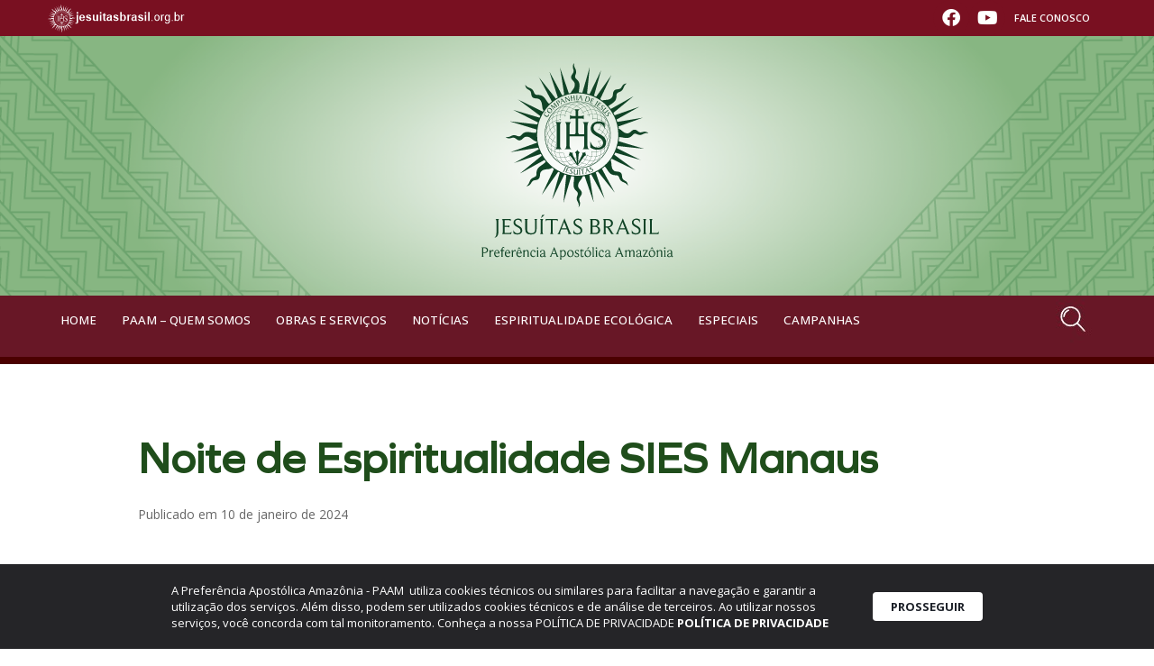

--- FILE ---
content_type: text/html; charset=UTF-8
request_url: https://paamsj.org.br/noite-de-espiritualidade-sies-manaus/
body_size: 30085
content:
<!DOCTYPE html>

<html lang="pt-BR" itemscope itemtype="https://schema.org/BlogPosting">

<head>
	<meta charset="UTF-8">
	<meta name="viewport" content="width=device-width, initial-scale=1">
	<link rel="profile" href="http://gmpg.org/xfn/11">
	<meta name='robots' content='index, follow, max-image-preview:large, max-snippet:-1, max-video-preview:-1' />
	<style>img:is([sizes="auto" i], [sizes^="auto," i]) { contain-intrinsic-size: 3000px 1500px }</style>
	
	<!-- This site is optimized with the Yoast SEO Premium plugin v22.1 (Yoast SEO v24.2) - https://yoast.com/wordpress/plugins/seo/ -->
	<title>Noite de Espiritualidade SIES Manaus -</title>
	<meta name="description" content="Missa Convivium com o Pe. Adriano Luis Hahn, SJ, proporciona experiência íntima e especial de comunhão espiritual em Manaus." />
	<link rel="canonical" href="https://paamsj.org.br/noite-de-espiritualidade-sies-manaus/" />
	<meta property="og:locale" content="pt_BR" />
	<meta property="og:type" content="article" />
	<meta property="og:title" content="Noite de Espiritualidade SIES Manaus" />
	<meta property="og:description" content="Missa Convivium com o Pe. Adriano Luis Hahn, SJ, proporciona experiência íntima e especial de comunhão espiritual em Manaus." />
	<meta property="og:url" content="https://paamsj.org.br/noite-de-espiritualidade-sies-manaus/" />
	<meta property="og:site_name" content="PAAM - Jesuítas Brasil" />
	<meta property="article:published_time" content="2024-01-10T16:07:55+00:00" />
	<meta property="article:modified_time" content="2024-02-02T19:07:57+00:00" />
	<meta property="og:image" content="https://paamsj.org.br/wp-content/uploads/2024/01/WhatsApp-Image-2024-01-09-at-21.58.09.jpeg" />
	<meta property="og:image:width" content="1080" />
	<meta property="og:image:height" content="1080" />
	<meta property="og:image:type" content="image/jpeg" />
	<meta name="author" content="Felipe Moura" />
	<meta name="twitter:card" content="summary_large_image" />
	<meta name="twitter:label1" content="Escrito por" />
	<meta name="twitter:data1" content="Felipe Moura" />
	<meta name="twitter:label2" content="Est. tempo de leitura" />
	<meta name="twitter:data2" content="2 minutos" />
	<script type="application/ld+json" class="yoast-schema-graph">{"@context":"https://schema.org","@graph":[{"@type":"WebPage","@id":"https://paamsj.org.br/noite-de-espiritualidade-sies-manaus/","url":"https://paamsj.org.br/noite-de-espiritualidade-sies-manaus/","name":"Noite de Espiritualidade SIES Manaus -","isPartOf":{"@id":"https://paamsj.org.br/#website"},"primaryImageOfPage":{"@id":"https://paamsj.org.br/noite-de-espiritualidade-sies-manaus/#primaryimage"},"image":{"@id":"https://paamsj.org.br/noite-de-espiritualidade-sies-manaus/#primaryimage"},"thumbnailUrl":"https://paamsj.org.br/wp-content/uploads/2024/01/WhatsApp-Image-2024-01-09-at-21.58.09.jpeg","datePublished":"2024-01-10T16:07:55+00:00","dateModified":"2024-02-02T19:07:57+00:00","author":{"@id":"https://paamsj.org.br/#/schema/person/5ae0817f106ed8ee3eb4bb2e45964ba2"},"description":"Missa Convivium com o Pe. Adriano Luis Hahn, SJ, proporciona experiência íntima e especial de comunhão espiritual em Manaus.","breadcrumb":{"@id":"https://paamsj.org.br/noite-de-espiritualidade-sies-manaus/#breadcrumb"},"inLanguage":"pt-BR","potentialAction":[{"@type":"ReadAction","target":["https://paamsj.org.br/noite-de-espiritualidade-sies-manaus/"]}]},{"@type":"ImageObject","inLanguage":"pt-BR","@id":"https://paamsj.org.br/noite-de-espiritualidade-sies-manaus/#primaryimage","url":"https://paamsj.org.br/wp-content/uploads/2024/01/WhatsApp-Image-2024-01-09-at-21.58.09.jpeg","contentUrl":"https://paamsj.org.br/wp-content/uploads/2024/01/WhatsApp-Image-2024-01-09-at-21.58.09.jpeg","width":1080,"height":1080,"caption":"Noite de Espiritualidade SIES Manaus"},{"@type":"BreadcrumbList","@id":"https://paamsj.org.br/noite-de-espiritualidade-sies-manaus/#breadcrumb","itemListElement":[{"@type":"ListItem","position":1,"name":"Home","item":"https://paamsj.org.br/"},{"@type":"ListItem","position":2,"name":"Noite de Espiritualidade SIES Manaus"}]},{"@type":"WebSite","@id":"https://paamsj.org.br/#website","url":"https://paamsj.org.br/","name":"PAAM - Jesuítas Brasil","description":"","potentialAction":[{"@type":"SearchAction","target":{"@type":"EntryPoint","urlTemplate":"https://paamsj.org.br/?s={search_term_string}"},"query-input":{"@type":"PropertyValueSpecification","valueRequired":true,"valueName":"search_term_string"}}],"inLanguage":"pt-BR"},{"@type":"Person","@id":"https://paamsj.org.br/#/schema/person/5ae0817f106ed8ee3eb4bb2e45964ba2","name":"Felipe Moura","image":{"@type":"ImageObject","inLanguage":"pt-BR","@id":"https://paamsj.org.br/#/schema/person/image/","url":"https://secure.gravatar.com/avatar/d3f3d15c3dc8f2995eeb315de9f87dfe?s=96&d=mm&r=g","contentUrl":"https://secure.gravatar.com/avatar/d3f3d15c3dc8f2995eeb315de9f87dfe?s=96&d=mm&r=g","caption":"Felipe Moura"},"url":"https://paamsj.org.br/author/felipemoura/"}]}</script>
	<!-- / Yoast SEO Premium plugin. -->


<link rel='dns-prefetch' href='//www.googletagmanager.com' />
<link rel="alternate" type="application/rss+xml" title="Feed para PAAM - Jesuítas Brasil &raquo;" href="https://paamsj.org.br/feed/" />
<link rel="alternate" type="application/rss+xml" title="Feed de comentários para PAAM - Jesuítas Brasil &raquo;" href="https://paamsj.org.br/comments/feed/" />
<link rel="alternate" type="application/rss+xml" title="Feed de comentários para PAAM - Jesuítas Brasil &raquo; Noite de Espiritualidade SIES Manaus" href="https://paamsj.org.br/noite-de-espiritualidade-sies-manaus/feed/" />
		<style class="wpbf-google-fonts"></style>
		<script>
window._wpemojiSettings = {"baseUrl":"https:\/\/s.w.org\/images\/core\/emoji\/15.0.3\/72x72\/","ext":".png","svgUrl":"https:\/\/s.w.org\/images\/core\/emoji\/15.0.3\/svg\/","svgExt":".svg","source":{"concatemoji":"https:\/\/paamsj.org.br\/wp-includes\/js\/wp-emoji-release.min.js?ver=6.7.1"}};
/*! This file is auto-generated */
!function(i,n){var o,s,e;function c(e){try{var t={supportTests:e,timestamp:(new Date).valueOf()};sessionStorage.setItem(o,JSON.stringify(t))}catch(e){}}function p(e,t,n){e.clearRect(0,0,e.canvas.width,e.canvas.height),e.fillText(t,0,0);var t=new Uint32Array(e.getImageData(0,0,e.canvas.width,e.canvas.height).data),r=(e.clearRect(0,0,e.canvas.width,e.canvas.height),e.fillText(n,0,0),new Uint32Array(e.getImageData(0,0,e.canvas.width,e.canvas.height).data));return t.every(function(e,t){return e===r[t]})}function u(e,t,n){switch(t){case"flag":return n(e,"\ud83c\udff3\ufe0f\u200d\u26a7\ufe0f","\ud83c\udff3\ufe0f\u200b\u26a7\ufe0f")?!1:!n(e,"\ud83c\uddfa\ud83c\uddf3","\ud83c\uddfa\u200b\ud83c\uddf3")&&!n(e,"\ud83c\udff4\udb40\udc67\udb40\udc62\udb40\udc65\udb40\udc6e\udb40\udc67\udb40\udc7f","\ud83c\udff4\u200b\udb40\udc67\u200b\udb40\udc62\u200b\udb40\udc65\u200b\udb40\udc6e\u200b\udb40\udc67\u200b\udb40\udc7f");case"emoji":return!n(e,"\ud83d\udc26\u200d\u2b1b","\ud83d\udc26\u200b\u2b1b")}return!1}function f(e,t,n){var r="undefined"!=typeof WorkerGlobalScope&&self instanceof WorkerGlobalScope?new OffscreenCanvas(300,150):i.createElement("canvas"),a=r.getContext("2d",{willReadFrequently:!0}),o=(a.textBaseline="top",a.font="600 32px Arial",{});return e.forEach(function(e){o[e]=t(a,e,n)}),o}function t(e){var t=i.createElement("script");t.src=e,t.defer=!0,i.head.appendChild(t)}"undefined"!=typeof Promise&&(o="wpEmojiSettingsSupports",s=["flag","emoji"],n.supports={everything:!0,everythingExceptFlag:!0},e=new Promise(function(e){i.addEventListener("DOMContentLoaded",e,{once:!0})}),new Promise(function(t){var n=function(){try{var e=JSON.parse(sessionStorage.getItem(o));if("object"==typeof e&&"number"==typeof e.timestamp&&(new Date).valueOf()<e.timestamp+604800&&"object"==typeof e.supportTests)return e.supportTests}catch(e){}return null}();if(!n){if("undefined"!=typeof Worker&&"undefined"!=typeof OffscreenCanvas&&"undefined"!=typeof URL&&URL.createObjectURL&&"undefined"!=typeof Blob)try{var e="postMessage("+f.toString()+"("+[JSON.stringify(s),u.toString(),p.toString()].join(",")+"));",r=new Blob([e],{type:"text/javascript"}),a=new Worker(URL.createObjectURL(r),{name:"wpTestEmojiSupports"});return void(a.onmessage=function(e){c(n=e.data),a.terminate(),t(n)})}catch(e){}c(n=f(s,u,p))}t(n)}).then(function(e){for(var t in e)n.supports[t]=e[t],n.supports.everything=n.supports.everything&&n.supports[t],"flag"!==t&&(n.supports.everythingExceptFlag=n.supports.everythingExceptFlag&&n.supports[t]);n.supports.everythingExceptFlag=n.supports.everythingExceptFlag&&!n.supports.flag,n.DOMReady=!1,n.readyCallback=function(){n.DOMReady=!0}}).then(function(){return e}).then(function(){var e;n.supports.everything||(n.readyCallback(),(e=n.source||{}).concatemoji?t(e.concatemoji):e.wpemoji&&e.twemoji&&(t(e.twemoji),t(e.wpemoji)))}))}((window,document),window._wpemojiSettings);
</script>
<link rel='stylesheet' id='dce-animations-css' href='https://paamsj.org.br/wp-content/plugins/dynamic-content-for-elementor/assets/css/animations.css?ver=3.2.1' media='all' />
<style id='wp-emoji-styles-inline-css'>

	img.wp-smiley, img.emoji {
		display: inline !important;
		border: none !important;
		box-shadow: none !important;
		height: 1em !important;
		width: 1em !important;
		margin: 0 0.07em !important;
		vertical-align: -0.1em !important;
		background: none !important;
		padding: 0 !important;
	}
</style>
<link rel='stylesheet' id='mpp_gutenberg-css' href='https://paamsj.org.br/wp-content/plugins/metronet-profile-picture/dist/blocks.style.build.css?ver=2.6.3' media='all' />
<style id='global-styles-inline-css'>
:root{--wp--preset--aspect-ratio--square: 1;--wp--preset--aspect-ratio--4-3: 4/3;--wp--preset--aspect-ratio--3-4: 3/4;--wp--preset--aspect-ratio--3-2: 3/2;--wp--preset--aspect-ratio--2-3: 2/3;--wp--preset--aspect-ratio--16-9: 16/9;--wp--preset--aspect-ratio--9-16: 9/16;--wp--preset--color--black: #000000;--wp--preset--color--cyan-bluish-gray: #abb8c3;--wp--preset--color--white: #ffffff;--wp--preset--color--pale-pink: #f78da7;--wp--preset--color--vivid-red: #cf2e2e;--wp--preset--color--luminous-vivid-orange: #ff6900;--wp--preset--color--luminous-vivid-amber: #fcb900;--wp--preset--color--light-green-cyan: #7bdcb5;--wp--preset--color--vivid-green-cyan: #00d084;--wp--preset--color--pale-cyan-blue: #8ed1fc;--wp--preset--color--vivid-cyan-blue: #0693e3;--wp--preset--color--vivid-purple: #9b51e0;--wp--preset--gradient--vivid-cyan-blue-to-vivid-purple: linear-gradient(135deg,rgba(6,147,227,1) 0%,rgb(155,81,224) 100%);--wp--preset--gradient--light-green-cyan-to-vivid-green-cyan: linear-gradient(135deg,rgb(122,220,180) 0%,rgb(0,208,130) 100%);--wp--preset--gradient--luminous-vivid-amber-to-luminous-vivid-orange: linear-gradient(135deg,rgba(252,185,0,1) 0%,rgba(255,105,0,1) 100%);--wp--preset--gradient--luminous-vivid-orange-to-vivid-red: linear-gradient(135deg,rgba(255,105,0,1) 0%,rgb(207,46,46) 100%);--wp--preset--gradient--very-light-gray-to-cyan-bluish-gray: linear-gradient(135deg,rgb(238,238,238) 0%,rgb(169,184,195) 100%);--wp--preset--gradient--cool-to-warm-spectrum: linear-gradient(135deg,rgb(74,234,220) 0%,rgb(151,120,209) 20%,rgb(207,42,186) 40%,rgb(238,44,130) 60%,rgb(251,105,98) 80%,rgb(254,248,76) 100%);--wp--preset--gradient--blush-light-purple: linear-gradient(135deg,rgb(255,206,236) 0%,rgb(152,150,240) 100%);--wp--preset--gradient--blush-bordeaux: linear-gradient(135deg,rgb(254,205,165) 0%,rgb(254,45,45) 50%,rgb(107,0,62) 100%);--wp--preset--gradient--luminous-dusk: linear-gradient(135deg,rgb(255,203,112) 0%,rgb(199,81,192) 50%,rgb(65,88,208) 100%);--wp--preset--gradient--pale-ocean: linear-gradient(135deg,rgb(255,245,203) 0%,rgb(182,227,212) 50%,rgb(51,167,181) 100%);--wp--preset--gradient--electric-grass: linear-gradient(135deg,rgb(202,248,128) 0%,rgb(113,206,126) 100%);--wp--preset--gradient--midnight: linear-gradient(135deg,rgb(2,3,129) 0%,rgb(40,116,252) 100%);--wp--preset--font-size--small: 14px;--wp--preset--font-size--medium: 20px;--wp--preset--font-size--large: 20px;--wp--preset--font-size--x-large: 42px;--wp--preset--font-size--tiny: 12px;--wp--preset--font-size--regular: 16px;--wp--preset--font-size--larger: 32px;--wp--preset--font-size--extra: 44px;--wp--preset--spacing--20: 0.44rem;--wp--preset--spacing--30: 0.67rem;--wp--preset--spacing--40: 1rem;--wp--preset--spacing--50: 1.5rem;--wp--preset--spacing--60: 2.25rem;--wp--preset--spacing--70: 3.38rem;--wp--preset--spacing--80: 5.06rem;--wp--preset--shadow--natural: 6px 6px 9px rgba(0, 0, 0, 0.2);--wp--preset--shadow--deep: 12px 12px 50px rgba(0, 0, 0, 0.4);--wp--preset--shadow--sharp: 6px 6px 0px rgba(0, 0, 0, 0.2);--wp--preset--shadow--outlined: 6px 6px 0px -3px rgba(255, 255, 255, 1), 6px 6px rgba(0, 0, 0, 1);--wp--preset--shadow--crisp: 6px 6px 0px rgba(0, 0, 0, 1);}:root { --wp--style--global--content-size: 1000px;--wp--style--global--wide-size: 1400px; }:where(body) { margin: 0; }.wp-site-blocks > .alignleft { float: left; margin-right: 2em; }.wp-site-blocks > .alignright { float: right; margin-left: 2em; }.wp-site-blocks > .aligncenter { justify-content: center; margin-left: auto; margin-right: auto; }:where(.wp-site-blocks) > * { margin-block-start: 24px; margin-block-end: 0; }:where(.wp-site-blocks) > :first-child { margin-block-start: 0; }:where(.wp-site-blocks) > :last-child { margin-block-end: 0; }:root { --wp--style--block-gap: 24px; }:root :where(.is-layout-flow) > :first-child{margin-block-start: 0;}:root :where(.is-layout-flow) > :last-child{margin-block-end: 0;}:root :where(.is-layout-flow) > *{margin-block-start: 24px;margin-block-end: 0;}:root :where(.is-layout-constrained) > :first-child{margin-block-start: 0;}:root :where(.is-layout-constrained) > :last-child{margin-block-end: 0;}:root :where(.is-layout-constrained) > *{margin-block-start: 24px;margin-block-end: 0;}:root :where(.is-layout-flex){gap: 24px;}:root :where(.is-layout-grid){gap: 24px;}.is-layout-flow > .alignleft{float: left;margin-inline-start: 0;margin-inline-end: 2em;}.is-layout-flow > .alignright{float: right;margin-inline-start: 2em;margin-inline-end: 0;}.is-layout-flow > .aligncenter{margin-left: auto !important;margin-right: auto !important;}.is-layout-constrained > .alignleft{float: left;margin-inline-start: 0;margin-inline-end: 2em;}.is-layout-constrained > .alignright{float: right;margin-inline-start: 2em;margin-inline-end: 0;}.is-layout-constrained > .aligncenter{margin-left: auto !important;margin-right: auto !important;}.is-layout-constrained > :where(:not(.alignleft):not(.alignright):not(.alignfull)){max-width: var(--wp--style--global--content-size);margin-left: auto !important;margin-right: auto !important;}.is-layout-constrained > .alignwide{max-width: var(--wp--style--global--wide-size);}body .is-layout-flex{display: flex;}.is-layout-flex{flex-wrap: wrap;align-items: center;}.is-layout-flex > :is(*, div){margin: 0;}body .is-layout-grid{display: grid;}.is-layout-grid > :is(*, div){margin: 0;}body{padding-top: 0px;padding-right: 0px;padding-bottom: 0px;padding-left: 0px;}a:where(:not(.wp-element-button)){text-decoration: underline;}:root :where(.wp-element-button, .wp-block-button__link){background-color: #32373c;border-width: 0;color: #fff;font-family: inherit;font-size: inherit;line-height: inherit;padding: calc(0.667em + 2px) calc(1.333em + 2px);text-decoration: none;}.has-black-color{color: var(--wp--preset--color--black) !important;}.has-cyan-bluish-gray-color{color: var(--wp--preset--color--cyan-bluish-gray) !important;}.has-white-color{color: var(--wp--preset--color--white) !important;}.has-pale-pink-color{color: var(--wp--preset--color--pale-pink) !important;}.has-vivid-red-color{color: var(--wp--preset--color--vivid-red) !important;}.has-luminous-vivid-orange-color{color: var(--wp--preset--color--luminous-vivid-orange) !important;}.has-luminous-vivid-amber-color{color: var(--wp--preset--color--luminous-vivid-amber) !important;}.has-light-green-cyan-color{color: var(--wp--preset--color--light-green-cyan) !important;}.has-vivid-green-cyan-color{color: var(--wp--preset--color--vivid-green-cyan) !important;}.has-pale-cyan-blue-color{color: var(--wp--preset--color--pale-cyan-blue) !important;}.has-vivid-cyan-blue-color{color: var(--wp--preset--color--vivid-cyan-blue) !important;}.has-vivid-purple-color{color: var(--wp--preset--color--vivid-purple) !important;}.has-black-background-color{background-color: var(--wp--preset--color--black) !important;}.has-cyan-bluish-gray-background-color{background-color: var(--wp--preset--color--cyan-bluish-gray) !important;}.has-white-background-color{background-color: var(--wp--preset--color--white) !important;}.has-pale-pink-background-color{background-color: var(--wp--preset--color--pale-pink) !important;}.has-vivid-red-background-color{background-color: var(--wp--preset--color--vivid-red) !important;}.has-luminous-vivid-orange-background-color{background-color: var(--wp--preset--color--luminous-vivid-orange) !important;}.has-luminous-vivid-amber-background-color{background-color: var(--wp--preset--color--luminous-vivid-amber) !important;}.has-light-green-cyan-background-color{background-color: var(--wp--preset--color--light-green-cyan) !important;}.has-vivid-green-cyan-background-color{background-color: var(--wp--preset--color--vivid-green-cyan) !important;}.has-pale-cyan-blue-background-color{background-color: var(--wp--preset--color--pale-cyan-blue) !important;}.has-vivid-cyan-blue-background-color{background-color: var(--wp--preset--color--vivid-cyan-blue) !important;}.has-vivid-purple-background-color{background-color: var(--wp--preset--color--vivid-purple) !important;}.has-black-border-color{border-color: var(--wp--preset--color--black) !important;}.has-cyan-bluish-gray-border-color{border-color: var(--wp--preset--color--cyan-bluish-gray) !important;}.has-white-border-color{border-color: var(--wp--preset--color--white) !important;}.has-pale-pink-border-color{border-color: var(--wp--preset--color--pale-pink) !important;}.has-vivid-red-border-color{border-color: var(--wp--preset--color--vivid-red) !important;}.has-luminous-vivid-orange-border-color{border-color: var(--wp--preset--color--luminous-vivid-orange) !important;}.has-luminous-vivid-amber-border-color{border-color: var(--wp--preset--color--luminous-vivid-amber) !important;}.has-light-green-cyan-border-color{border-color: var(--wp--preset--color--light-green-cyan) !important;}.has-vivid-green-cyan-border-color{border-color: var(--wp--preset--color--vivid-green-cyan) !important;}.has-pale-cyan-blue-border-color{border-color: var(--wp--preset--color--pale-cyan-blue) !important;}.has-vivid-cyan-blue-border-color{border-color: var(--wp--preset--color--vivid-cyan-blue) !important;}.has-vivid-purple-border-color{border-color: var(--wp--preset--color--vivid-purple) !important;}.has-vivid-cyan-blue-to-vivid-purple-gradient-background{background: var(--wp--preset--gradient--vivid-cyan-blue-to-vivid-purple) !important;}.has-light-green-cyan-to-vivid-green-cyan-gradient-background{background: var(--wp--preset--gradient--light-green-cyan-to-vivid-green-cyan) !important;}.has-luminous-vivid-amber-to-luminous-vivid-orange-gradient-background{background: var(--wp--preset--gradient--luminous-vivid-amber-to-luminous-vivid-orange) !important;}.has-luminous-vivid-orange-to-vivid-red-gradient-background{background: var(--wp--preset--gradient--luminous-vivid-orange-to-vivid-red) !important;}.has-very-light-gray-to-cyan-bluish-gray-gradient-background{background: var(--wp--preset--gradient--very-light-gray-to-cyan-bluish-gray) !important;}.has-cool-to-warm-spectrum-gradient-background{background: var(--wp--preset--gradient--cool-to-warm-spectrum) !important;}.has-blush-light-purple-gradient-background{background: var(--wp--preset--gradient--blush-light-purple) !important;}.has-blush-bordeaux-gradient-background{background: var(--wp--preset--gradient--blush-bordeaux) !important;}.has-luminous-dusk-gradient-background{background: var(--wp--preset--gradient--luminous-dusk) !important;}.has-pale-ocean-gradient-background{background: var(--wp--preset--gradient--pale-ocean) !important;}.has-electric-grass-gradient-background{background: var(--wp--preset--gradient--electric-grass) !important;}.has-midnight-gradient-background{background: var(--wp--preset--gradient--midnight) !important;}.has-small-font-size{font-size: var(--wp--preset--font-size--small) !important;}.has-medium-font-size{font-size: var(--wp--preset--font-size--medium) !important;}.has-large-font-size{font-size: var(--wp--preset--font-size--large) !important;}.has-x-large-font-size{font-size: var(--wp--preset--font-size--x-large) !important;}.has-tiny-font-size{font-size: var(--wp--preset--font-size--tiny) !important;}.has-regular-font-size{font-size: var(--wp--preset--font-size--regular) !important;}.has-larger-font-size{font-size: var(--wp--preset--font-size--larger) !important;}.has-extra-font-size{font-size: var(--wp--preset--font-size--extra) !important;}
:root :where(.wp-block-pullquote){font-size: 1.5em;line-height: 1.6;}
</style>
<link rel='stylesheet' id='lbwps-styles-photoswipe5-main-css' href='https://paamsj.org.br/wp-content/plugins/lightbox-photoswipe/assets/ps5/styles/main.css?ver=5.6.1' media='all' />
<link rel='stylesheet' id='searchandfilter-css' href='https://paamsj.org.br/wp-content/plugins/search-filter/style.css?ver=1' media='all' />
<link rel='stylesheet' id='search-filter-plugin-styles-css' href='https://paamsj.org.br/wp-content/plugins/search-filter-pro/public/assets/css/search-filter.min.css?ver=2.5.12' media='all' />
<link rel='stylesheet' id='wpbf-icon-font-css' href='https://paamsj.org.br/wp-content/themes/page-builder-framework/css/min/iconfont-min.css?ver=2.11.8' media='all' />
<link rel='stylesheet' id='wpbf-style-css' href='https://paamsj.org.br/wp-content/themes/page-builder-framework/css/min/style-min.css?ver=2.11.8' media='all' />
<style id='wpbf-style-inline-css'>
.wpbf-archive-content .wpbf-post{text-align:left;}
</style>
<link rel='stylesheet' id='wpbf-responsive-css' href='https://paamsj.org.br/wp-content/themes/page-builder-framework/css/min/responsive-min.css?ver=2.11.8' media='all' />
<link rel='stylesheet' id='jet-menu-public-styles-css' href='https://paamsj.org.br/wp-content/plugins/jet-menu/assets/public/css/public.css?ver=2.4.7.1' media='all' />
<link rel='stylesheet' id='elementor-frontend-css' href='https://paamsj.org.br/wp-content/plugins/elementor/assets/css/frontend.min.css?ver=3.25.11' media='all' />
<link rel='stylesheet' id='widget-image-css' href='https://paamsj.org.br/wp-content/plugins/elementor/assets/css/widget-image.min.css?ver=3.25.11' media='all' />
<link rel='stylesheet' id='widget-social-icons-css' href='https://paamsj.org.br/wp-content/plugins/elementor/assets/css/widget-social-icons.min.css?ver=3.25.11' media='all' />
<link rel='stylesheet' id='e-apple-webkit-css' href='https://paamsj.org.br/wp-content/plugins/elementor/assets/css/conditionals/apple-webkit.min.css?ver=3.25.11' media='all' />
<link rel='stylesheet' id='widget-icon-list-css' href='https://paamsj.org.br/wp-content/plugins/elementor/assets/css/widget-icon-list.min.css?ver=3.25.11' media='all' />
<link rel='stylesheet' id='widget-text-editor-css' href='https://paamsj.org.br/wp-content/plugins/elementor/assets/css/widget-text-editor.min.css?ver=3.25.11' media='all' />
<link rel='stylesheet' id='widget-heading-css' href='https://paamsj.org.br/wp-content/plugins/elementor/assets/css/widget-heading.min.css?ver=3.25.11' media='all' />
<link rel='stylesheet' id='widget-divider-css' href='https://paamsj.org.br/wp-content/plugins/elementor/assets/css/widget-divider.min.css?ver=3.25.11' media='all' />
<link rel='stylesheet' id='widget-post-info-css' href='https://paamsj.org.br/wp-content/plugins/elementor-pro/assets/css/widget-post-info.min.css?ver=3.26.3' media='all' />
<link rel='stylesheet' id='elementor-icons-shared-0-css' href='https://paamsj.org.br/wp-content/plugins/elementor/assets/lib/font-awesome/css/fontawesome.min.css?ver=5.15.3' media='all' />
<link rel='stylesheet' id='elementor-icons-fa-regular-css' href='https://paamsj.org.br/wp-content/plugins/elementor/assets/lib/font-awesome/css/regular.min.css?ver=5.15.3' media='all' />
<link rel='stylesheet' id='elementor-icons-fa-solid-css' href='https://paamsj.org.br/wp-content/plugins/elementor/assets/lib/font-awesome/css/solid.min.css?ver=5.15.3' media='all' />
<link rel='stylesheet' id='widget-google_maps-css' href='https://paamsj.org.br/wp-content/plugins/elementor/assets/css/widget-google_maps.min.css?ver=3.25.11' media='all' />
<link rel='stylesheet' id='widget-share-buttons-css' href='https://paamsj.org.br/wp-content/plugins/elementor-pro/assets/css/widget-share-buttons.min.css?ver=3.26.3' media='all' />
<link rel='stylesheet' id='elementor-icons-fa-brands-css' href='https://paamsj.org.br/wp-content/plugins/elementor/assets/lib/font-awesome/css/brands.min.css?ver=5.15.3' media='all' />
<link rel='stylesheet' id='widget-posts-css' href='https://paamsj.org.br/wp-content/plugins/elementor-pro/assets/css/widget-posts.min.css?ver=3.26.3' media='all' />
<link rel='stylesheet' id='jet-blocks-css' href='https://paamsj.org.br/wp-content/uploads/elementor/css/custom-jet-blocks.css?ver=1.3.16' media='all' />
<link rel='stylesheet' id='elementor-icons-css' href='https://paamsj.org.br/wp-content/plugins/elementor/assets/lib/eicons/css/elementor-icons.min.css?ver=5.34.0' media='all' />
<link rel='stylesheet' id='swiper-css' href='https://paamsj.org.br/wp-content/plugins/elementor/assets/lib/swiper/css/swiper.min.css?ver=5.3.6' media='all' />
<link rel='stylesheet' id='e-swiper-css' href='https://paamsj.org.br/wp-content/plugins/elementor/assets/css/conditionals/e-swiper.min.css?ver=3.25.11' media='all' />
<link rel='stylesheet' id='elementor-post-4-css' href='https://paamsj.org.br/wp-content/uploads/elementor/css/post-4.css?ver=1736777136' media='all' />
<link rel='stylesheet' id='dashicons-css' href='https://paamsj.org.br/wp-includes/css/dashicons.min.css?ver=6.7.1' media='all' />
<link rel='stylesheet' id='jet-tricks-frontend-css' href='https://paamsj.org.br/wp-content/plugins/jet-tricks/assets/css/jet-tricks-frontend.css?ver=1.4.10' media='all' />
<link rel='stylesheet' id='dce-style-css' href='https://paamsj.org.br/wp-content/plugins/dynamic-content-for-elementor/assets/css/style.css?ver=3.2.1' media='all' />
<link rel='stylesheet' id='dce-terms-css' href='https://paamsj.org.br/wp-content/plugins/dynamic-content-for-elementor/assets/css/terms-and-taxonomy.css?ver=3.2.1' media='all' />
<link rel='stylesheet' id='elementor-post-13819-css' href='https://paamsj.org.br/wp-content/uploads/elementor/css/post-13819.css?ver=1736795637' media='all' />
<link rel='stylesheet' id='elementor-post-46-css' href='https://paamsj.org.br/wp-content/uploads/elementor/css/post-46.css?ver=1736795784' media='all' />
<link rel='stylesheet' id='elementor-post-58-css' href='https://paamsj.org.br/wp-content/uploads/elementor/css/post-58.css?ver=1736777137' media='all' />
<link rel='stylesheet' id='elementor-post-399-css' href='https://paamsj.org.br/wp-content/uploads/elementor/css/post-399.css?ver=1736779099' media='all' />
<link rel='stylesheet' id='jquery-chosen-css' href='https://paamsj.org.br/wp-content/plugins/jet-search/assets/lib/chosen/chosen.min.css?ver=1.8.7' media='all' />
<link rel='stylesheet' id='jet-search-css' href='https://paamsj.org.br/wp-content/plugins/jet-search/assets/css/jet-search.css?ver=3.5.5.1' media='all' />
<link rel='stylesheet' id='ecs-styles-css' href='https://paamsj.org.br/wp-content/plugins/ele-custom-skin/assets/css/ecs-style.css?ver=3.1.9' media='all' />
<link rel='stylesheet' id='elementor-post-345-css' href='https://paamsj.org.br/wp-content/uploads/elementor/css/post-345.css?ver=1729728496' media='all' />
<link rel='stylesheet' id='elementor-post-367-css' href='https://paamsj.org.br/wp-content/uploads/elementor/css/post-367.css?ver=1682678751' media='all' />
<link rel='stylesheet' id='elementor-post-387-css' href='https://paamsj.org.br/wp-content/uploads/elementor/css/post-387.css?ver=1671635286' media='all' />
<link rel='stylesheet' id='elementor-post-436-css' href='https://paamsj.org.br/wp-content/uploads/elementor/css/post-436.css?ver=1648213982' media='all' />
<link rel='stylesheet' id='elementor-post-439-css' href='https://paamsj.org.br/wp-content/uploads/elementor/css/post-439.css?ver=1647544099' media='all' />
<link rel='stylesheet' id='elementor-post-533-css' href='https://paamsj.org.br/wp-content/uploads/elementor/css/post-533.css?ver=1709025499' media='all' />
<link rel='stylesheet' id='elementor-post-551-css' href='https://paamsj.org.br/wp-content/uploads/elementor/css/post-551.css?ver=1709026044' media='all' />
<link rel='stylesheet' id='elementor-post-666-css' href='https://paamsj.org.br/wp-content/uploads/elementor/css/post-666.css?ver=1679406808' media='all' />
<link rel='stylesheet' id='elementor-post-745-css' href='https://paamsj.org.br/wp-content/uploads/elementor/css/post-745.css?ver=1647611162' media='all' />
<link rel='stylesheet' id='elementor-post-1632-css' href='https://paamsj.org.br/wp-content/uploads/elementor/css/post-1632.css?ver=1653468331' media='all' />
<link rel='stylesheet' id='elementor-post-3044-css' href='https://paamsj.org.br/wp-content/uploads/elementor/css/post-3044.css?ver=1672925760' media='all' />
<link rel='stylesheet' id='elementor-post-5483-css' href='https://paamsj.org.br/wp-content/uploads/elementor/css/post-5483.css?ver=1669373987' media='all' />
<link rel='stylesheet' id='elementor-post-8494-css' href='https://paamsj.org.br/wp-content/uploads/elementor/css/post-8494.css?ver=1729727841' media='all' />
<link rel='stylesheet' id='google-fonts-1-css' href='https://fonts.googleapis.com/css?family=Roboto+Slab%3A100%2C100italic%2C200%2C200italic%2C300%2C300italic%2C400%2C400italic%2C500%2C500italic%2C600%2C600italic%2C700%2C700italic%2C800%2C800italic%2C900%2C900italic%7COpen+Sans%3A100%2C100italic%2C200%2C200italic%2C300%2C300italic%2C400%2C400italic%2C500%2C500italic%2C600%2C600italic%2C700%2C700italic%2C800%2C800italic%2C900%2C900italic%7CRoboto%3A100%2C100italic%2C200%2C200italic%2C300%2C300italic%2C400%2C400italic%2C500%2C500italic%2C600%2C600italic%2C700%2C700italic%2C800%2C800italic%2C900%2C900italic%7CPoppins%3A100%2C100italic%2C200%2C200italic%2C300%2C300italic%2C400%2C400italic%2C500%2C500italic%2C600%2C600italic%2C700%2C700italic%2C800%2C800italic%2C900%2C900italic&#038;display=auto&#038;ver=6.7.1' media='all' />
<link rel="preconnect" href="https://fonts.gstatic.com/" crossorigin><script src="https://paamsj.org.br/wp-includes/js/jquery/jquery.min.js?ver=3.7.1" id="jquery-core-js"></script>
<script src="https://paamsj.org.br/wp-includes/js/jquery/jquery-migrate.min.js?ver=3.4.1" id="jquery-migrate-js"></script>
<script src="https://paamsj.org.br/wp-includes/js/imagesloaded.min.js?ver=6.7.1" id="imagesLoaded-js"></script>
<script id="search-filter-plugin-build-js-extra">
var SF_LDATA = {"ajax_url":"https:\/\/paamsj.org.br\/wp-admin\/admin-ajax.php","home_url":"https:\/\/paamsj.org.br\/","extensions":[]};
</script>
<script src="https://paamsj.org.br/wp-content/plugins/search-filter-pro/public/assets/js/search-filter-build.min.js?ver=2.5.12" id="search-filter-plugin-build-js"></script>
<script src="https://paamsj.org.br/wp-content/plugins/search-filter-pro/public/assets/js/chosen.jquery.min.js?ver=2.5.12" id="search-filter-plugin-chosen-js"></script>

<!-- Snippet da tag do Google (gtag.js) adicionado pelo Site Kit -->

<!-- Snippet do Google Analytics adicionado pelo Site Kit -->
<script src="https://www.googletagmanager.com/gtag/js?id=G-NR320F2X1D" id="google_gtagjs-js" async></script>
<script id="google_gtagjs-js-after">
window.dataLayer = window.dataLayer || [];function gtag(){dataLayer.push(arguments);}
gtag("set","linker",{"domains":["paamsj.org.br"]});
gtag("js", new Date());
gtag("set", "developer_id.dZTNiMT", true);
gtag("config", "G-NR320F2X1D");
</script>

<!-- Fim do snippet da tag do Google (gtag.js) adicionado pelo Site Kit -->
<script id="ecs_ajax_load-js-extra">
var ecs_ajax_params = {"ajaxurl":"https:\/\/paamsj.org.br\/wp-admin\/admin-ajax.php","posts":"{\"page\":0,\"name\":\"noite-de-espiritualidade-sies-manaus\",\"error\":\"\",\"m\":\"\",\"p\":0,\"post_parent\":\"\",\"subpost\":\"\",\"subpost_id\":\"\",\"attachment\":\"\",\"attachment_id\":0,\"pagename\":\"\",\"page_id\":0,\"second\":\"\",\"minute\":\"\",\"hour\":\"\",\"day\":0,\"monthnum\":0,\"year\":0,\"w\":0,\"category_name\":\"\",\"tag\":\"\",\"cat\":\"\",\"tag_id\":\"\",\"author\":\"\",\"author_name\":\"\",\"feed\":\"\",\"tb\":\"\",\"paged\":0,\"meta_key\":\"\",\"meta_value\":\"\",\"preview\":\"\",\"s\":\"\",\"sentence\":\"\",\"title\":\"\",\"fields\":\"\",\"menu_order\":\"\",\"embed\":\"\",\"category__in\":[],\"category__not_in\":[],\"category__and\":[],\"post__in\":[],\"post__not_in\":[],\"post_name__in\":[],\"tag__in\":[],\"tag__not_in\":[],\"tag__and\":[],\"tag_slug__in\":[],\"tag_slug__and\":[],\"post_parent__in\":[],\"post_parent__not_in\":[],\"author__in\":[],\"author__not_in\":[],\"search_columns\":[],\"post_type\":[\"post\",\"page\",\"e-landing-page\"],\"ignore_sticky_posts\":false,\"suppress_filters\":false,\"cache_results\":true,\"update_post_term_cache\":true,\"update_menu_item_cache\":false,\"lazy_load_term_meta\":true,\"update_post_meta_cache\":true,\"posts_per_page\":6,\"nopaging\":false,\"comments_per_page\":\"50\",\"no_found_rows\":false,\"order\":\"DESC\"}"};
</script>
<script src="https://paamsj.org.br/wp-content/plugins/ele-custom-skin/assets/js/ecs_ajax_pagination.js?ver=3.1.9" id="ecs_ajax_load-js"></script>
<script src="https://paamsj.org.br/wp-content/plugins/ele-custom-skin/assets/js/ecs.js?ver=3.1.9" id="ecs-script-js"></script>

<!-- OG: 3.3.3 -->
<link rel="image_src" href="https://paamsj.org.br/wp-content/uploads/2024/01/WhatsApp-Image-2024-01-09-at-21.58.09.jpeg">
<meta name="msapplication-TileImage" content="https://paamsj.org.br/wp-content/uploads/2024/01/WhatsApp-Image-2024-01-09-at-21.58.09.jpeg">

<!-- og -->
<meta property="og:image" content="https://paamsj.org.br/wp-content/uploads/2024/01/WhatsApp-Image-2024-01-09-at-21.58.09.jpeg">
<meta property="og:image:secure_url" content="https://paamsj.org.br/wp-content/uploads/2024/01/WhatsApp-Image-2024-01-09-at-21.58.09.jpeg">
<meta property="og:image:width" content="1080">
<meta property="og:image:height" content="1080">
<meta property="og:image:alt" content="Noite de Espiritualidade SIES Manaus">
<meta property="og:image:type" content="image/jpeg">
<meta property="og:description" content="Ocasião visa fortalecer estratégias coletivas pós-pandemia e discutir novos rumos para a missão na Amazônia.">
<meta property="og:type" content="article">
<meta property="og:locale" content="pt_BR">
<meta property="og:site_name" content="PAAM - Jesuítas Brasil">
<meta property="og:title" content="Noite de Espiritualidade SIES Manaus">
<meta property="og:url" content="https://paamsj.org.br/noite-de-espiritualidade-sies-manaus/">
<meta property="og:updated_time" content="2024-02-02T15:07:57-04:00">

<!-- article -->
<meta property="article:tag" content="#cpal">
<meta property="article:tag" content="#Encontro">
<meta property="article:tag" content="#jesuítas">
<meta property="article:tag" content="#PRÓXIMOSEVENTOS">
<meta property="article:tag" content="#siesmanaus">
<meta property="article:tag" content="Espiritualidade">
<meta property="article:tag" content="Evento">
<meta property="article:tag" content="noite">
<meta property="article:tag" content="PAAM">
<meta property="article:tag" content="SIES">
<meta property="article:published_time" content="2024-01-10T16:07:55+00:00">
<meta property="article:modified_time" content="2024-02-02T19:07:57+00:00">
<meta property="article:section" content="Eventos">
<meta property="article:author:first_name" content="Felipe">
<meta property="article:author:last_name" content="Moura">
<meta property="article:author:username" content="Felipe Moura">

<!-- twitter -->
<meta property="twitter:partner" content="ogwp">
<meta property="twitter:card" content="summary_large_image">
<meta property="twitter:image" content="https://paamsj.org.br/wp-content/uploads/2024/01/WhatsApp-Image-2024-01-09-at-21.58.09.jpeg">
<meta property="twitter:image:alt" content="Noite de Espiritualidade SIES Manaus">
<meta property="twitter:title" content="Noite de Espiritualidade SIES Manaus">
<meta property="twitter:description" content="Ocasião visa fortalecer estratégias coletivas pós-pandemia e discutir novos rumos para a missão na Amazônia.">
<meta property="twitter:url" content="https://paamsj.org.br/noite-de-espiritualidade-sies-manaus/">

<!-- schema -->
<meta itemprop="image" content="https://paamsj.org.br/wp-content/uploads/2024/01/WhatsApp-Image-2024-01-09-at-21.58.09.jpeg">
<meta itemprop="name" content="Noite de Espiritualidade SIES Manaus">
<meta itemprop="description" content="Ocasião visa fortalecer estratégias coletivas pós-pandemia e discutir novos rumos para a missão na Amazônia.">
<meta itemprop="datePublished" content="2024-01-10">
<meta itemprop="dateModified" content="2024-02-02T19:07:57+00:00">
<meta itemprop="author" content="Felipe Moura">

<!-- profile -->
<meta property="profile:first_name" content="Felipe">
<meta property="profile:last_name" content="Moura">
<meta property="profile:username" content="Felipe Moura">

<!-- /OG -->

<link rel="https://api.w.org/" href="https://paamsj.org.br/wp-json/" /><link rel="alternate" title="JSON" type="application/json" href="https://paamsj.org.br/wp-json/wp/v2/posts/13819" /><link rel="EditURI" type="application/rsd+xml" title="RSD" href="https://paamsj.org.br/xmlrpc.php?rsd" />
<meta name="generator" content="Parresia  6.7.1 - https://parresia.com" />
<link rel='shortlink' href='https://paamsj.org.br/?p=13819' />
<link rel="alternate" title="oEmbed (JSON)" type="application/json+oembed" href="https://paamsj.org.br/wp-json/oembed/1.0/embed?url=https%3A%2F%2Fpaamsj.org.br%2Fnoite-de-espiritualidade-sies-manaus%2F" />
<link rel="alternate" title="oEmbed (XML)" type="text/xml+oembed" href="https://paamsj.org.br/wp-json/oembed/1.0/embed?url=https%3A%2F%2Fpaamsj.org.br%2Fnoite-de-espiritualidade-sies-manaus%2F&#038;format=xml" />
<meta name="generator" content="Site Kit by Google 1.144.0" />		<script>
			document.documentElement.className = document.documentElement.className.replace('no-js', 'js');
		</script>
				<style>
			.no-js img.lazyload {
				display: none;
			}

			figure.wp-block-image img.lazyloading {
				min-width: 150px;
			}

						.lazyload, .lazyloading {
				opacity: 0;
			}

			.lazyloaded {
				opacity: 1;
				transition: opacity 400ms;
				transition-delay: 0ms;
			}

					</style>
		<link rel="pingback" href="https://paamsj.org.br/xmlrpc.php"><meta name="google-site-verification" content="RHEotIjj1X57pFHb26amSBqweYAEvxRml8CxbuS7I0A"><meta name="generator" content="Elementor 3.25.11; features: e_optimized_control_loading; settings: css_print_method-external, google_font-enabled, font_display-auto">
			<style>
				.e-con.e-parent:nth-of-type(n+4):not(.e-lazyloaded):not(.e-no-lazyload),
				.e-con.e-parent:nth-of-type(n+4):not(.e-lazyloaded):not(.e-no-lazyload) * {
					background-image: none !important;
				}
				@media screen and (max-height: 1024px) {
					.e-con.e-parent:nth-of-type(n+3):not(.e-lazyloaded):not(.e-no-lazyload),
					.e-con.e-parent:nth-of-type(n+3):not(.e-lazyloaded):not(.e-no-lazyload) * {
						background-image: none !important;
					}
				}
				@media screen and (max-height: 640px) {
					.e-con.e-parent:nth-of-type(n+2):not(.e-lazyloaded):not(.e-no-lazyload),
					.e-con.e-parent:nth-of-type(n+2):not(.e-lazyloaded):not(.e-no-lazyload) * {
						background-image: none !important;
					}
				}
			</style>
			<link rel="icon" href="https://paamsj.org.br/wp-content/uploads/2022/03/cropped-favicon-32x32.png" sizes="32x32" />
<link rel="icon" href="https://paamsj.org.br/wp-content/uploads/2022/03/cropped-favicon-192x192.png" sizes="192x192" />
<link rel="apple-touch-icon" href="https://paamsj.org.br/wp-content/uploads/2022/03/cropped-favicon-180x180.png" />
<meta name="msapplication-TileImage" content="https://paamsj.org.br/wp-content/uploads/2022/03/cropped-favicon-270x270.png" />
		<style id="wp-custom-css">
			body, html{
	overflow-x:hidden;
}
blockquote{
	font-style:none;
	text-transform:normal!important;
}
/*************************/
/*************************/
.gallery .gallery-item {
    display: inline-block;
    margin: 5px!important;
	  width: 200px !important;
}
.gallery{
	text-align:center;
}
.FotosRendondas img{
	border-radius: 190px!important;
	width: 200px !important;
  height: 200px !important;
  object-fit: cover !important;
}

/*************************/
/* Efeito p links */
/*************************/
.elementor-icon-list-item:hover{
opacity:0.8 !important;	
}
.link:hover{
	opacity:0.8;
	cursor: pointer;
}
.elementor-button-link:hover{
	opacity:0.8;
}



/*************************/
/* Borda Redonda */
/*************************/
.BordaRedonda img{
	 
}


/*************************/
/* Paginação */
/*************************/
.archive  .elementor-pagination .current{
		background: #9dcc31;
    color: #fff;
}


/*************************/
/* Correção Elementor */
/*************************/
.site.grid-container.container.hfeed{
	margin:0 !important;
	padding:0 !important;
}



/*************************/
/* ENVIE SUA NOTÍCIA | EVENTO */
/*************************/
.placeholder textarea{
	height:80px!important;
 
}
.placeholder input::placeholder {
  
}


/*************************/
/* Remove Comentários MEC */
/*************************/
#respond{
	display:none;
}

/*************************/
/* Formulário Serviço Amazônia*/
/*************************/

#gform_submit_button_11{
	 position: inherit !important;
    background: #98BF11 !important;
    color: #fff;
    width: 181px !important;
    height: 55px;
    display: block;
    border: 2px solid #DBDBDB !important;
    border-radius: 1px !important;
    font-family: 'Poppins';
    font-size: 16px;
    font-weight: 400;
    text-transform: uppercase;
    animation-duration: 4s;
    animation-delay: 2s;
    margin-top: 30px !important;
		box-shadow: none !important;
}
#gform_submit_button_11:hover {
		opacity:0.8 !important;
}


/* Formulário Denúncia*/
#gform_3{
	padding-bottom:40px;
}
#gform_3 .bcq input{
	width:100%;
	background: transparent;
	padding:10px!important;
	border: 1px solid #CBCBCB;
	border-radius:2px;
	box-shadow: 2px -3px 4px #F1F1F1 inset;
 
} 
#field_3_9 {
	color: #000;
	font-size:14px;
}

#gform_submit_button_3{
	 position: inherit !important;
    background: #98BF11 !important;
    color: #fff;
    width: 181px !important;
    height: 55px;
    display: block;
    border: 2px solid #DBDBDB !important;
    border-radius: 1px !important;
    font-family: 'Poppins';
    font-size: 13px;
    font-weight: 400;
    text-transform: uppercase;
    animation-duration: 4s;
    animation-delay: 2s;
    margin-top: 30px !important;
		box-shadow: none !important;
}
#gform_submit_button_3:hover {
		opacity:0.8 !important;
}



/*************************/
/* CSS Willian Acima*/
/*************************/

/*************************/
/* CSS Rodolfo Abaixo*/
/*************************/
/*===================*/
/*Formulário de Contato*/
/*===================*/
/*OCULTANDO A LEGENDA A BAIXO DA CAIXA*/
.gform_wrapper.gravity-theme .ginput_complex label, .gform_wrapper.gravity-theme .ginput_complex legend {
    display: none;
}

/*TELEFONE CIDADE PAI*/
.gform_wrapper.gravity-theme .ginput_container_address {
    width: 205% !important;
}

.gform_wrapper.gravity-theme .ginput_complex input, .gform_wrapper.gravity-theme .ginput_complex select {
    height: 40px;
		color: #A55252;
}

#gform_1{
	padding-bottom:40px;
}

.gform_wrapper.gravity-theme .gfield_label {
	font-family: 'Graphie'';
    font-size: 20px !important;
    font-weight: 100 !important;
		color: #000;
}

#gform_1 input,
#gform_1  textarea{
	width:100%;
	background: transparent;
	padding:10px!important;
	border: 1px solid #CBCBCB;
	border-radius:2px;
	box-shadow: 2px -3px 4px #F1F1F1 inset;
 
}

#gform_submit_button_1{
	 position: inherit !important;
    background: #98BF11 !important;
    color: #fff;
    width: 181px !important;
    height: 55px;
    display: block;
    border: 2px solid #DBDBDB !important;
    border-radius: 1px !important;
    font-family: 'Poppins';
    font-size: 13px;
    font-weight: 400;
    text-transform: uppercase;
    animation-duration: 4s;
    animation-delay: 2s;
    margin-top: 30px !important;
		box-shadow: none !important;
}
#gform_submit_button_1:hover {
		opacity:0.8 !important;
}


/* FORMULARIO ENVIE SUA NOTICIA */
/* CAMPO OUTROS */
input#input_2_4 {
    margin-top: 26px;
}

.gform_wrapper.gravity-theme .gfield input.large {
    box-shadow: 2px -3px 4px #F1F1F1 inset;
}


/* BOTAO */
#gform_submit_button_2 {
	position: inherit !important;
    background: #98BF11 !important;
    color: #fff;
    width: 181px !important;
    height: 55px;
    display: block;
    border: 2px solid #DBDBDB !important;
    border-radius: 1px !important;
    font-family: 'Poppins';
    font-size: 13px;
    font-weight: 400;
    text-transform: uppercase;
    animation-duration: 4s;
    animation-delay: 2s;
    margin-top: 30px !important;
		box-shadow: none !important;
}

/* BOTÃO HOVER */
#gform_submit_button_2:hover {
		opacity:0.8 !important;
}
/*************************/



		</style>
		</head>

<body class="post-template-default single single-post postid-13819 single-format-standard wpbf wpbf-noite-de-espiritualidade-sies-manaus wpbf-sidebar-right jet-mega-menu-location elementor-default elementor-template-full-width elementor-kit-4 elementor-page elementor-page-13819 elementor-page-399" itemscope="itemscope" itemtype="https://schema.org/Blog">

	<a class="screen-reader-text skip-link" href="#content" title="Ir para o conteúdo">Ir para o conteúdo</a>

	
	
	<div id="container" class="hfeed wpbf-page">

		
				<div data-elementor-type="header" data-elementor-id="46" class="elementor elementor-46 elementor-location-header" data-elementor-post-type="elementor_library">
					<section data-dce-background-color="#791021" class="elementor-section elementor-top-section elementor-element elementor-element-e8cae20 elementor-section-full_width elementor-section-height-default elementor-section-height-default" data-id="e8cae20" data-element_type="section" data-settings="{&quot;background_background&quot;:&quot;classic&quot;}">
						<div class="elementor-container elementor-column-gap-default">
					<div class="elementor-column elementor-col-100 elementor-top-column elementor-element elementor-element-c42d020" data-id="c42d020" data-element_type="column">
			<div class="elementor-widget-wrap elementor-element-populated">
						<section class="elementor-section elementor-inner-section elementor-element elementor-element-9accb96 elementor-section-boxed elementor-section-height-default elementor-section-height-default" data-id="9accb96" data-element_type="section">
						<div class="elementor-container elementor-column-gap-no">
					<div class="elementor-column elementor-col-33 elementor-inner-column elementor-element elementor-element-5bff620" data-id="5bff620" data-element_type="column">
			<div class="elementor-widget-wrap elementor-element-populated">
						<div class="elementor-element elementor-element-76e963e dce_masking-none elementor-widget elementor-widget-image" data-id="76e963e" data-element_type="widget" id="JMi" data-widget_type="image.default">
				<div class="elementor-widget-container">
														<a href="https://www.youtube.com/c/jesuitasbrasil/videos" target="_blank">
							<img width="152" height="31" data-src="https://paamsj.org.br/wp-content/uploads/2022/03/logo-jus2.png" class="attachment-full size-full wp-image-1136 lazyload" alt="" data-srcset="https://paamsj.org.br/wp-content/uploads/2022/03/logo-jus2.png 152w, https://paamsj.org.br/wp-content/uploads/2022/03/logo-jus2-150x31.png 150w" data-sizes="(max-width: 152px) 100vw, 152px" src="[data-uri]" style="--smush-placeholder-width: 152px; --smush-placeholder-aspect-ratio: 152/31;" />								</a>
													</div>
				</div>
					</div>
		</div>
				<div class="elementor-column elementor-col-33 elementor-inner-column elementor-element elementor-element-c35cf45" data-id="c35cf45" data-element_type="column">
			<div class="elementor-widget-wrap elementor-element-populated">
						<div class="elementor-element elementor-element-e6262af elementor-shape-circle e-grid-align-right elementor-grid-0 elementor-widget elementor-widget-social-icons" data-id="e6262af" data-element_type="widget" data-widget_type="social-icons.default">
				<div class="elementor-widget-container">
					<div class="elementor-social-icons-wrapper elementor-grid">
							<span class="elementor-grid-item">
					<a class="elementor-icon elementor-social-icon elementor-social-icon-facebook elementor-repeater-item-2b3c0a6" href="https://www.facebook.com/JesuitasBrasilOficial" target="_blank">
						<span class="elementor-screen-only">Facebook</span>
						<i class="fab fa-facebook"></i>					</a>
				</span>
							<span class="elementor-grid-item">
					<a class="elementor-icon elementor-social-icon elementor-social-icon-youtube elementor-repeater-item-2b714a9" href="https://www.youtube.com/jesuitasbrasil" target="_blank">
						<span class="elementor-screen-only">Youtube</span>
						<i class="fab fa-youtube"></i>					</a>
				</span>
					</div>
				</div>
				</div>
					</div>
		</div>
				<div class="elementor-column elementor-col-33 elementor-inner-column elementor-element elementor-element-2b94778" data-id="2b94778" data-element_type="column">
			<div class="elementor-widget-wrap elementor-element-populated">
						<div class="elementor-element elementor-element-5d723a0 elementor-icon-list--layout-inline elementor-list-item-link-full_width elementor-widget elementor-widget-icon-list" data-id="5d723a0" data-element_type="widget" data-widget_type="icon-list.default">
				<div class="elementor-widget-container">
					<ul class="elementor-icon-list-items elementor-inline-items">
							<li class="elementor-icon-list-item elementor-inline-item">
											<a href="https://www.jesuitasbrasil.org.br/fale-conosco/">

											<span class="elementor-icon-list-text">FALE CONOSCO </span>
											</a>
									</li>
						</ul>
				</div>
				</div>
					</div>
		</div>
					</div>
		</section>
					</div>
		</div>
					</div>
		</section>
				<section data-dce-background-color="#87B582" data-dce-background-overlay-image-url="https://paamsj.org.br/wp-content/uploads/2022/03/gb.png" class="elementor-section elementor-top-section elementor-element elementor-element-2a728bdb elementor-section-height-min-height elementor-section-items-top elementor-hidden-mobile elementor-section-boxed elementor-section-height-default" data-id="2a728bdb" data-element_type="section" data-settings="{&quot;background_background&quot;:&quot;classic&quot;}">
							<div class="elementor-background-overlay"></div>
							<div class="elementor-container elementor-column-gap-no">
					<div data-dce-background-image-url="https://paamsj.org.br/wp-content/uploads/2022/03/bg4.png" class="elementor-column elementor-col-100 elementor-top-column elementor-element elementor-element-59ba3a03" data-id="59ba3a03" data-element_type="column" data-settings="{&quot;background_background&quot;:&quot;classic&quot;}">
			<div class="elementor-widget-wrap elementor-element-populated">
					<div class="elementor-background-overlay"></div>
						<section class="elementor-section elementor-inner-section elementor-element elementor-element-0958b3e elementor-section-boxed elementor-section-height-default elementor-section-height-default" data-id="0958b3e" data-element_type="section">
						<div class="elementor-container elementor-column-gap-no">
					<div class="elementor-column elementor-col-100 elementor-inner-column elementor-element elementor-element-bb67eb8" data-id="bb67eb8" data-element_type="column">
			<div class="elementor-widget-wrap elementor-element-populated">
						<div class="elementor-element elementor-element-38dfdf7 dce_masking-none elementor-widget elementor-widget-image" data-id="38dfdf7" data-element_type="widget" data-widget_type="image.default">
				<div class="elementor-widget-container">
														<a href="https://paamsj.org.br">
							<img width="213" height="218" data-src="https://paamsj.org.br/wp-content/uploads/2022/03/logo.png" class="attachment-full size-full wp-image-135 lazyload" alt="" src="[data-uri]" style="--smush-placeholder-width: 213px; --smush-placeholder-aspect-ratio: 213/218;" />								</a>
													</div>
				</div>
					</div>
		</div>
					</div>
		</section>
					</div>
		</div>
					</div>
		</section>
				<section data-dce-background-color="#87B582" data-dce-background-overlay-image-url="https://paamsj.org.br/wp-content/uploads/2022/03/gb.png" class="elementor-section elementor-top-section elementor-element elementor-element-1d86f4e elementor-section-height-min-height elementor-section-items-top elementor-hidden-desktop elementor-hidden-tablet elementor-section-boxed elementor-section-height-default" data-id="1d86f4e" data-element_type="section" data-settings="{&quot;background_background&quot;:&quot;classic&quot;}">
							<div class="elementor-background-overlay"></div>
							<div class="elementor-container elementor-column-gap-no">
					<div class="elementor-column elementor-col-100 elementor-top-column elementor-element elementor-element-8af2830" data-id="8af2830" data-element_type="column">
			<div class="elementor-widget-wrap elementor-element-populated">
						<div class="elementor-element elementor-element-b1031ae dce_masking-none elementor-widget elementor-widget-image" data-id="b1031ae" data-element_type="widget" data-widget_type="image.default">
				<div class="elementor-widget-container">
														<a href="https://paamsj.org.br">
							<img width="396" height="236" data-src="https://paamsj.org.br/wp-content/uploads/2022/03/topo-2.png" class="attachment-full size-full wp-image-4259 lazyload" alt="" data-srcset="https://paamsj.org.br/wp-content/uploads/2022/03/topo-2.png 396w, https://paamsj.org.br/wp-content/uploads/2022/03/topo-2-300x179.png 300w" data-sizes="(max-width: 396px) 100vw, 396px" src="[data-uri]" style="--smush-placeholder-width: 396px; --smush-placeholder-aspect-ratio: 396/236;" />								</a>
													</div>
				</div>
					</div>
		</div>
					</div>
		</section>
				<section class="elementor-section elementor-top-section elementor-element elementor-element-c7e9a4e elementor-hidden-tablet elementor-hidden-mobile elementor-section-boxed elementor-section-height-default elementor-section-height-default" data-id="c7e9a4e" data-element_type="section" data-settings="{&quot;background_background&quot;:&quot;classic&quot;}">
						<div class="elementor-container elementor-column-gap-no">
					<div class="elementor-column elementor-col-50 elementor-top-column elementor-element elementor-element-d80b9d3" data-id="d80b9d3" data-element_type="column">
			<div class="elementor-widget-wrap elementor-element-populated">
						<div class="elementor-element elementor-element-31c2d5d menu-novo elementor-widget elementor-widget-jet-mega-menu" data-id="31c2d5d" data-element_type="widget" data-widget_type="jet-mega-menu.default">
				<div class="elementor-widget-container">
			<div class="jet-mega-menu jet-mega-menu--layout-horizontal jet-mega-menu--sub-position-right jet-mega-menu--dropdown-layout-default jet-mega-menu--dropdown-position-right jet-mega-menu--animation-none jet-mega-menu--location-elementor    jet-mega-menu--fill-svg-icons" data-settings='{"menuId":"43","menuUniqId":"69741df965944","rollUp":false,"megaAjaxLoad":false,"layout":"horizontal","subEvent":"hover","mouseLeaveDelay":500,"subTrigger":"item","subPosition":"right","megaWidthType":"items","megaWidthSelector":"","breakpoint":768}'><div class="jet-mega-menu-toggle" role="button" tabindex="0" aria-label="Open/Close Menu"><div class="jet-mega-menu-toggle-icon jet-mega-menu-toggle-icon--default-state"><i class="fas fa-bars"></i></div><div class="jet-mega-menu-toggle-icon jet-mega-menu-toggle-icon--opened-state"><i class="fas fa-times"></i></div></div><nav class="jet-mega-menu-container" aria-label="Main nav"><ul class="jet-mega-menu-list"><li id="jet-mega-menu-item-9500" class="jet-mega-menu-item jet-mega-menu-item-type-post_type jet-mega-menu-item-object-page jet-mega-menu-item-home jet-mega-menu-item--default jet-mega-menu-item--top-level jet-mega-menu-item-9500"><div class="jet-mega-menu-item__inner" tabindex="0" aria-label="Home"><a href="https://paamsj.org.br/" class="jet-mega-menu-item__link jet-mega-menu-item__link--top-level"><div class="jet-mega-menu-item__title"><div class="jet-mega-menu-item__label">Home</div><div class="jet-mega-menu-item__desc"> </div></div></a></div></li>
<li id="jet-mega-menu-item-143" class="jet-mega-menu-item jet-mega-menu-item-type-custom jet-mega-menu-item-object-custom jet-mega-menu-item-has-children jet-mega-menu-item--default jet-mega-menu-item--top-level jet-mega-menu-item-143"><div class="jet-mega-menu-item__inner" tabindex="0" aria-label="PAAM &#8211; QUEM SOMOS"><a href="#" class="jet-mega-menu-item__link jet-mega-menu-item__link--top-level"><div class="jet-mega-menu-item__title"><div class="jet-mega-menu-item__label">PAAM &#8211; QUEM SOMOS</div></div></a></div>
<div class='jet-mega-menu-sub-menu'><ul  class="jet-mega-menu-sub-menu__list">
	<li id="jet-mega-menu-item-1859" class="jet-mega-menu-item jet-mega-menu-item-type-custom jet-mega-menu-item-object-custom jet-mega-menu-item-has-children jet-mega-menu-item--default jet-mega-menu-item--sub-level jet-mega-menu-item-1859"><div class="jet-mega-menu-item__inner" tabindex="0" aria-label="História"><a href="#" class="jet-mega-menu-item__link jet-mega-menu-item__link--sub-level"><div class="jet-mega-menu-item__title"><div class="jet-mega-menu-item__label">História</div></div></a></div>
	<div class='jet-mega-menu-sub-menu'><ul  class="jet-mega-menu-sub-menu__list">
		<li id="jet-mega-menu-item-1165" class="jet-mega-menu-item jet-mega-menu-item-type-post_type jet-mega-menu-item-object-page jet-mega-menu-item--default jet-mega-menu-item--sub-level jet-mega-menu-item-1165"><div class="jet-mega-menu-item__inner" tabindex="0" aria-label="Apresentação"><a href="https://paamsj.org.br/apresentacao/" class="jet-mega-menu-item__link jet-mega-menu-item__link--sub-level"><div class="jet-mega-menu-item__title"><div class="jet-mega-menu-item__label">Apresentação</div><div class="jet-mega-menu-item__desc"> </div></div></a></div></li>
		<li id="jet-mega-menu-item-1164" class="jet-mega-menu-item jet-mega-menu-item-type-post_type jet-mega-menu-item-object-page jet-mega-menu-item--default jet-mega-menu-item--sub-level jet-mega-menu-item-1164"><div class="jet-mega-menu-item__inner" tabindex="0" aria-label="Missão"><a href="https://paamsj.org.br/missao/" class="jet-mega-menu-item__link jet-mega-menu-item__link--sub-level"><div class="jet-mega-menu-item__title"><div class="jet-mega-menu-item__label">Missão</div><div class="jet-mega-menu-item__desc"> </div></div></a></div></li>
		<li id="jet-mega-menu-item-1328" class="jet-mega-menu-item jet-mega-menu-item-type-post_type jet-mega-menu-item-object-page jet-mega-menu-item--default jet-mega-menu-item--sub-level jet-mega-menu-item-1328"><div class="jet-mega-menu-item__inner" tabindex="0" aria-label="Visão"><a href="https://paamsj.org.br/visao/" class="jet-mega-menu-item__link jet-mega-menu-item__link--sub-level"><div class="jet-mega-menu-item__title"><div class="jet-mega-menu-item__label">Visão</div><div class="jet-mega-menu-item__desc"> </div></div></a></div></li>
		<li id="jet-mega-menu-item-1327" class="jet-mega-menu-item jet-mega-menu-item-type-post_type jet-mega-menu-item-object-page jet-mega-menu-item--default jet-mega-menu-item--sub-level jet-mega-menu-item-1327"><div class="jet-mega-menu-item__inner" tabindex="0" aria-label="Valores"><a href="https://paamsj.org.br/valores/" class="jet-mega-menu-item__link jet-mega-menu-item__link--sub-level"><div class="jet-mega-menu-item__title"><div class="jet-mega-menu-item__label">Valores</div><div class="jet-mega-menu-item__desc"> </div></div></a></div></li>
	</ul></div>
</li>
	<li id="jet-mega-menu-item-1828" class="jet-mega-menu-item jet-mega-menu-item-type-post_type jet-mega-menu-item-object-page jet-mega-menu-item--default jet-mega-menu-item--sub-level jet-mega-menu-item-1828"><div class="jet-mega-menu-item__inner" tabindex="0" aria-label="Estrutura"><a href="https://paamsj.org.br/estrutura/" class="jet-mega-menu-item__link jet-mega-menu-item__link--sub-level"><div class="jet-mega-menu-item__title"><div class="jet-mega-menu-item__label">Estrutura</div><div class="jet-mega-menu-item__desc"> </div></div></a></div></li>
	<li id="jet-mega-menu-item-1832" class="jet-mega-menu-item jet-mega-menu-item-type-post_type jet-mega-menu-item-object-page jet-mega-menu-item--default jet-mega-menu-item--sub-level jet-mega-menu-item-1832"><div class="jet-mega-menu-item__inner" tabindex="0" aria-label="Área Geográfica"><a href="https://paamsj.org.br/area-geografica/" class="jet-mega-menu-item__link jet-mega-menu-item__link--sub-level"><div class="jet-mega-menu-item__title"><div class="jet-mega-menu-item__label">Área Geográfica</div><div class="jet-mega-menu-item__desc"> </div></div></a></div></li>
	<li id="jet-mega-menu-item-2531" class="jet-mega-menu-item jet-mega-menu-item-type-post_type jet-mega-menu-item-object-page jet-mega-menu-item-has-children jet-mega-menu-item--default jet-mega-menu-item--sub-level jet-mega-menu-item-2531"><div class="jet-mega-menu-item__inner" tabindex="0" aria-label="Jesuítas na Amazônia"><a href="https://paamsj.org.br/jesuitas-na-amazonia/" class="jet-mega-menu-item__link jet-mega-menu-item__link--sub-level"><div class="jet-mega-menu-item__title"><div class="jet-mega-menu-item__label">Jesuítas na Amazônia</div><div class="jet-mega-menu-item__desc"> </div></div></a></div>
	<div class='jet-mega-menu-sub-menu'><ul  class="jet-mega-menu-sub-menu__list">
		<li id="jet-mega-menu-item-2535" class="jet-mega-menu-item jet-mega-menu-item-type-post_type jet-mega-menu-item-object-page jet-mega-menu-item--default jet-mega-menu-item--sub-level jet-mega-menu-item-2535"><div class="jet-mega-menu-item__inner" tabindex="0" aria-label="Núcleo Apostólico Manaus"><a href="https://paamsj.org.br/nucleo-apostolico-manaus/" class="jet-mega-menu-item__link jet-mega-menu-item__link--sub-level"><div class="jet-mega-menu-item__title"><div class="jet-mega-menu-item__label">Núcleo Apostólico Manaus</div><div class="jet-mega-menu-item__desc"> </div></div></a></div></li>
		<li id="jet-mega-menu-item-2536" class="jet-mega-menu-item jet-mega-menu-item-type-post_type jet-mega-menu-item-object-page jet-mega-menu-item--default jet-mega-menu-item--sub-level jet-mega-menu-item-2536"><div class="jet-mega-menu-item__inner" tabindex="0" aria-label="Núcleo Apostólico Pará"><a href="https://paamsj.org.br/nucleo-apostolico-para/" class="jet-mega-menu-item__link jet-mega-menu-item__link--sub-level"><div class="jet-mega-menu-item__title"><div class="jet-mega-menu-item__label">Núcleo Apostólico Pará</div><div class="jet-mega-menu-item__desc"> </div></div></a></div></li>
		<li id="jet-mega-menu-item-2534" class="jet-mega-menu-item jet-mega-menu-item-type-post_type jet-mega-menu-item-object-page jet-mega-menu-item--default jet-mega-menu-item--sub-level jet-mega-menu-item-2534"><div class="jet-mega-menu-item__inner" tabindex="0" aria-label="Núcleo Apostólico Roraima"><a href="https://paamsj.org.br/nucleo-apostolico-roraima/" class="jet-mega-menu-item__link jet-mega-menu-item__link--sub-level"><div class="jet-mega-menu-item__title"><div class="jet-mega-menu-item__label">Núcleo Apostólico Roraima</div><div class="jet-mega-menu-item__desc"> </div></div></a></div></li>
		<li id="jet-mega-menu-item-2533" class="jet-mega-menu-item jet-mega-menu-item-type-post_type jet-mega-menu-item-object-page jet-mega-menu-item--default jet-mega-menu-item--sub-level jet-mega-menu-item-2533"><div class="jet-mega-menu-item__inner" tabindex="0" aria-label="Núcleo Apostólico Acre-Rondônia"><a href="https://paamsj.org.br/nucleo-apostolico-acre-rondonia/" class="jet-mega-menu-item__link jet-mega-menu-item__link--sub-level"><div class="jet-mega-menu-item__title"><div class="jet-mega-menu-item__label">Núcleo Apostólico Acre-Rondônia</div><div class="jet-mega-menu-item__desc"> </div></div></a></div></li>
		<li id="jet-mega-menu-item-6684" class="jet-mega-menu-item jet-mega-menu-item-type-post_type jet-mega-menu-item-object-page jet-mega-menu-item--default jet-mega-menu-item--sub-level jet-mega-menu-item-6684"><div class="jet-mega-menu-item__inner" tabindex="0" aria-label="Núcleo Apostólico Mato Grosso"><a href="https://paamsj.org.br/nucleo-apostolico-mato-grosso/" class="jet-mega-menu-item__link jet-mega-menu-item__link--sub-level"><div class="jet-mega-menu-item__title"><div class="jet-mega-menu-item__label">Núcleo Apostólico Mato Grosso</div><div class="jet-mega-menu-item__desc"> </div></div></a></div></li>
	</ul></div>
</li>
	<li id="jet-mega-menu-item-1047" class="jet-mega-menu-item jet-mega-menu-item-type-post_type jet-mega-menu-item-object-page jet-mega-menu-item--default jet-mega-menu-item--sub-level jet-mega-menu-item-1047"><div class="jet-mega-menu-item__inner" tabindex="0" aria-label="Carisma Inaciano"><a href="https://paamsj.org.br/carisma-inaciano/" class="jet-mega-menu-item__link jet-mega-menu-item__link--sub-level"><div class="jet-mega-menu-item__title"><div class="jet-mega-menu-item__label">Carisma Inaciano</div><div class="jet-mega-menu-item__desc"> </div></div></a></div></li>
	<li id="jet-mega-menu-item-11491" class="jet-mega-menu-item jet-mega-menu-item-type-custom jet-mega-menu-item-object-custom jet-mega-menu-item-has-children jet-mega-menu-item--default jet-mega-menu-item--sub-level jet-mega-menu-item-11491"><div class="jet-mega-menu-item__inner" tabindex="0" aria-label="Somos Companhia"><a href="#" class="jet-mega-menu-item__link jet-mega-menu-item__link--sub-level"><div class="jet-mega-menu-item__title"><div class="jet-mega-menu-item__label">Somos Companhia</div></div></a></div>
	<div class='jet-mega-menu-sub-menu'><ul  class="jet-mega-menu-sub-menu__list">
		<li id="jet-mega-menu-item-11492" class="jet-mega-menu-item jet-mega-menu-item-type-custom jet-mega-menu-item-object-custom jet-mega-menu-item--default jet-mega-menu-item--sub-level jet-mega-menu-item-11492"><div class="jet-mega-menu-item__inner" tabindex="0" aria-label="Jesuítas Brasil"><a href="https://jesuitasbrasil.org.br/" class="jet-mega-menu-item__link jet-mega-menu-item__link--sub-level"><div class="jet-mega-menu-item__title"><div class="jet-mega-menu-item__label">Jesuítas Brasil</div></div></a></div></li>
		<li id="jet-mega-menu-item-11493" class="jet-mega-menu-item jet-mega-menu-item-type-custom jet-mega-menu-item-object-custom jet-mega-menu-item--default jet-mega-menu-item--sub-level jet-mega-menu-item-11493"><div class="jet-mega-menu-item__inner" tabindex="0" aria-label="CPAL"><a href="https://jesuitas.lat/" class="jet-mega-menu-item__link jet-mega-menu-item__link--sub-level"><div class="jet-mega-menu-item__title"><div class="jet-mega-menu-item__label">CPAL</div></div></a></div></li>
		<li id="jet-mega-menu-item-11494" class="jet-mega-menu-item jet-mega-menu-item-type-custom jet-mega-menu-item-object-custom jet-mega-menu-item--default jet-mega-menu-item--sub-level jet-mega-menu-item-11494"><div class="jet-mega-menu-item__inner" tabindex="0" aria-label="Cúria &#8211; Jesuits Global"><a href="https://www.jesuits.global/" class="jet-mega-menu-item__link jet-mega-menu-item__link--sub-level"><div class="jet-mega-menu-item__title"><div class="jet-mega-menu-item__label">Cúria &#8211; Jesuits Global</div></div></a></div></li>
	</ul></div>
</li>
</ul></div>
</li>
<li id="jet-mega-menu-item-144" class="jet-mega-menu-item jet-mega-menu-item-type-custom jet-mega-menu-item-object-custom jet-mega-menu-item-has-children jet-mega-menu-item--default jet-mega-menu-item--top-level jet-mega-menu-item-144"><div class="jet-mega-menu-item__inner" tabindex="0" aria-label="OBRAS E SERVIÇOS"><a href="#" class="jet-mega-menu-item__link jet-mega-menu-item__link--top-level"><div class="jet-mega-menu-item__title"><div class="jet-mega-menu-item__label">OBRAS E SERVIÇOS</div></div></a></div>
<div class='jet-mega-menu-sub-menu'><ul  class="jet-mega-menu-sub-menu__list">
	<li id="jet-mega-menu-item-2741" class="jet-mega-menu-item jet-mega-menu-item-type-taxonomy jet-mega-menu-item-object-category jet-mega-menu-item--default jet-mega-menu-item--sub-level jet-mega-menu-item-2741"><div class="jet-mega-menu-item__inner" tabindex="0" aria-label="Atuação"><a href="https://paamsj.org.br/categorias/atuacao/" class="jet-mega-menu-item__link jet-mega-menu-item__link--sub-level"><div class="jet-mega-menu-item__title"><div class="jet-mega-menu-item__label">Atuação</div><div class="jet-mega-menu-item__desc"> </div></div></a></div></li>
</ul></div>
</li>
<li id="jet-mega-menu-item-145" class="jet-mega-menu-item jet-mega-menu-item-type-custom jet-mega-menu-item-object-custom jet-mega-menu-item-has-children jet-mega-menu-item--default jet-mega-menu-item--top-level jet-mega-menu-item-145"><div class="jet-mega-menu-item__inner" tabindex="0" aria-label="NOTÍCIAS"><a href="#" class="jet-mega-menu-item__link jet-mega-menu-item__link--top-level"><div class="jet-mega-menu-item__title"><div class="jet-mega-menu-item__label">NOTÍCIAS</div></div></a></div>
<div class='jet-mega-menu-sub-menu'><ul  class="jet-mega-menu-sub-menu__list">
	<li id="jet-mega-menu-item-2878" class="jet-mega-menu-item jet-mega-menu-item-type-taxonomy jet-mega-menu-item-object-category jet-mega-menu-item--default jet-mega-menu-item--sub-level jet-mega-menu-item-2878"><div class="jet-mega-menu-item__inner" tabindex="0" aria-label="Últimas notícias"><a href="https://paamsj.org.br/categorias/ultimas-noticias/" class="jet-mega-menu-item__link jet-mega-menu-item__link--sub-level"><div class="jet-mega-menu-item__title"><div class="jet-mega-menu-item__label">Últimas notícias</div><div class="jet-mega-menu-item__desc"> </div></div></a></div></li>
	<li id="jet-mega-menu-item-2593" class="jet-mega-menu-item jet-mega-menu-item-type-taxonomy jet-mega-menu-item-object-category jet-mega-menu-item--default jet-mega-menu-item--sub-level jet-mega-menu-item-2593"><div class="jet-mega-menu-item__inner" tabindex="0" aria-label="PAAM em foco"><a href="https://paamsj.org.br/categorias/paam-em-foco/" class="jet-mega-menu-item__link jet-mega-menu-item__link--sub-level"><div class="jet-mega-menu-item__title"><div class="jet-mega-menu-item__label">PAAM em foco</div><div class="jet-mega-menu-item__desc"> </div></div></a></div></li>
	<li id="jet-mega-menu-item-3651" class="jet-mega-menu-item jet-mega-menu-item-type-taxonomy jet-mega-menu-item-object-category jet-mega-menu-item--default jet-mega-menu-item--sub-level jet-mega-menu-item-3651"><div class="jet-mega-menu-item__inner" tabindex="0" aria-label="Sala de Imprensa"><a href="https://paamsj.org.br/categorias/sala-de-imprensa/" class="jet-mega-menu-item__link jet-mega-menu-item__link--sub-level"><div class="jet-mega-menu-item__title"><div class="jet-mega-menu-item__label">Sala de Imprensa</div><div class="jet-mega-menu-item__desc"> </div></div></a></div></li>
	<li id="jet-mega-menu-item-4371" class="jet-mega-menu-item jet-mega-menu-item-type-custom jet-mega-menu-item-object-custom jet-mega-menu-item--default jet-mega-menu-item--sub-level jet-mega-menu-item-4371"><div class="jet-mega-menu-item__inner" tabindex="0" aria-label="Envie sua notícia"><a href="https://paamsj.org.br/envie-a-sua-noticia-divulgue-seu-evento/" class="jet-mega-menu-item__link jet-mega-menu-item__link--sub-level"><div class="jet-mega-menu-item__title"><div class="jet-mega-menu-item__label">Envie sua notícia</div></div></a></div></li>
</ul></div>
</li>
<li id="jet-mega-menu-item-3690" class="jet-mega-menu-item jet-mega-menu-item-type-custom jet-mega-menu-item-object-custom jet-mega-menu-item-has-children jet-mega-menu-item--default jet-mega-menu-item--top-level jet-mega-menu-item-3690"><div class="jet-mega-menu-item__inner" tabindex="0" aria-label="ESPIRITUALIDADE ECOLÓGICA"><a href="#" class="jet-mega-menu-item__link jet-mega-menu-item__link--top-level"><div class="jet-mega-menu-item__title"><div class="jet-mega-menu-item__label">ESPIRITUALIDADE ECOLÓGICA</div></div></a></div>
<div class='jet-mega-menu-sub-menu'><ul  class="jet-mega-menu-sub-menu__list">
	<li id="jet-mega-menu-item-3691" class="jet-mega-menu-item jet-mega-menu-item-type-taxonomy jet-mega-menu-item-object-category jet-mega-menu-item--default jet-mega-menu-item--sub-level jet-mega-menu-item-3691"><div class="jet-mega-menu-item__inner" tabindex="0" aria-label="Formação e Reflexão"><a href="https://paamsj.org.br/categorias/formacao-e-reflexao/" class="jet-mega-menu-item__link jet-mega-menu-item__link--sub-level"><div class="jet-mega-menu-item__title"><div class="jet-mega-menu-item__label">Formação e Reflexão</div><div class="jet-mega-menu-item__desc"> </div></div></a></div></li>
</ul></div>
</li>
<li id="jet-mega-menu-item-147" class="jet-mega-menu-item jet-mega-menu-item-type-custom jet-mega-menu-item-object-custom jet-mega-menu-item-has-children jet-mega-menu-item--default jet-mega-menu-item--top-level jet-mega-menu-item-147"><div class="jet-mega-menu-item__inner" tabindex="0" aria-label="ESPECIAIS"><a href="#" class="jet-mega-menu-item__link jet-mega-menu-item__link--top-level"><div class="jet-mega-menu-item__title"><div class="jet-mega-menu-item__label">ESPECIAIS</div></div></a></div>
<div class='jet-mega-menu-sub-menu'><ul  class="jet-mega-menu-sub-menu__list">
	<li id="jet-mega-menu-item-1346" class="jet-mega-menu-item jet-mega-menu-item-type-taxonomy jet-mega-menu-item-object-category jet-mega-menu-item--default jet-mega-menu-item--sub-level jet-mega-menu-item-1346"><div class="jet-mega-menu-item__inner" tabindex="0" aria-label="Artigos"><a href="https://paamsj.org.br/categorias/artigos/" class="jet-mega-menu-item__link jet-mega-menu-item__link--sub-level"><div class="jet-mega-menu-item__title"><div class="jet-mega-menu-item__label">Artigos</div><div class="jet-mega-menu-item__desc"> </div></div></a></div></li>
	<li id="jet-mega-menu-item-2879" class="jet-mega-menu-item jet-mega-menu-item-type-taxonomy jet-mega-menu-item-object-category jet-mega-menu-item--default jet-mega-menu-item--sub-level jet-mega-menu-item-2879"><div class="jet-mega-menu-item__inner" tabindex="0" aria-label="Reportagens"><a href="https://paamsj.org.br/categorias/reportagens/" class="jet-mega-menu-item__link jet-mega-menu-item__link--sub-level"><div class="jet-mega-menu-item__title"><div class="jet-mega-menu-item__label">Reportagens</div><div class="jet-mega-menu-item__desc"> </div></div></a></div></li>
	<li id="jet-mega-menu-item-2919" class="jet-mega-menu-item jet-mega-menu-item-type-taxonomy jet-mega-menu-item-object-category jet-mega-menu-item--default jet-mega-menu-item--sub-level jet-mega-menu-item-2919"><div class="jet-mega-menu-item__inner" tabindex="0" aria-label="Entrevistas"><a href="https://paamsj.org.br/categorias/entrevistas/" class="jet-mega-menu-item__link jet-mega-menu-item__link--sub-level"><div class="jet-mega-menu-item__title"><div class="jet-mega-menu-item__label">Entrevistas</div><div class="jet-mega-menu-item__desc"> </div></div></a></div></li>
	<li id="jet-mega-menu-item-3401" class="jet-mega-menu-item jet-mega-menu-item-type-taxonomy jet-mega-menu-item-object-category jet-mega-menu-item--default jet-mega-menu-item--sub-level jet-mega-menu-item-3401"><div class="jet-mega-menu-item__inner" tabindex="0" aria-label="Subsídios"><a href="https://paamsj.org.br/categorias/subsidios/" class="jet-mega-menu-item__link jet-mega-menu-item__link--sub-level"><div class="jet-mega-menu-item__title"><div class="jet-mega-menu-item__label">Subsídios</div><div class="jet-mega-menu-item__desc"> </div></div></a></div></li>
</ul></div>
</li>
<li id="jet-mega-menu-item-148" class="jet-mega-menu-item jet-mega-menu-item-type-custom jet-mega-menu-item-object-custom jet-mega-menu-item-has-children jet-mega-menu-item--default jet-mega-menu-item--top-level jet-mega-menu-item-148"><div class="jet-mega-menu-item__inner" tabindex="0" aria-label="CAMPANHAS"><a href="#" class="jet-mega-menu-item__link jet-mega-menu-item__link--top-level"><div class="jet-mega-menu-item__title"><div class="jet-mega-menu-item__label">CAMPANHAS</div></div></a></div>
<div class='jet-mega-menu-sub-menu'><ul  class="jet-mega-menu-sub-menu__list">
	<li id="jet-mega-menu-item-2640" class="jet-mega-menu-item jet-mega-menu-item-type-taxonomy jet-mega-menu-item-object-category jet-mega-menu-item-has-children jet-mega-menu-item--default jet-mega-menu-item--sub-level jet-mega-menu-item-2640"><div class="jet-mega-menu-item__inner" tabindex="0" aria-label="Ativas"><a href="https://paamsj.org.br/categorias/campanhas/ativas/" class="jet-mega-menu-item__link jet-mega-menu-item__link--sub-level"><div class="jet-mega-menu-item__title"><div class="jet-mega-menu-item__label">Ativas</div><div class="jet-mega-menu-item__desc"> </div></div></a></div>
	<div class='jet-mega-menu-sub-menu'><ul  class="jet-mega-menu-sub-menu__list">
		<li id="jet-mega-menu-item-13493" class="jet-mega-menu-item jet-mega-menu-item-type-custom jet-mega-menu-item-object-custom jet-mega-menu-item--default jet-mega-menu-item--sub-level jet-mega-menu-item-13493"><div class="jet-mega-menu-item__inner" tabindex="0" aria-label="Amazônia tem sede"><a href="https://doacoes.paamsj.org.br/a-amazonia-tem-sede/" class="jet-mega-menu-item__link jet-mega-menu-item__link--sub-level"><div class="jet-mega-menu-item__title"><div class="jet-mega-menu-item__label">Amazônia tem sede</div></div></a></div></li>
	</ul></div>
</li>
	<li id="jet-mega-menu-item-4032" class="jet-mega-menu-item jet-mega-menu-item-type-taxonomy jet-mega-menu-item-object-category jet-mega-menu-item--default jet-mega-menu-item--sub-level jet-mega-menu-item-4032"><div class="jet-mega-menu-item__inner" tabindex="0" aria-label="Anteriores"><a href="https://paamsj.org.br/categorias/campanhas/anteriores/" class="jet-mega-menu-item__link jet-mega-menu-item__link--sub-level"><div class="jet-mega-menu-item__title"><div class="jet-mega-menu-item__label">Anteriores</div><div class="jet-mega-menu-item__desc"> </div></div></a></div></li>
</ul></div>
</li>
</ul></nav></div>		</div>
				</div>
					</div>
		</div>
				<div class="elementor-column elementor-col-50 elementor-top-column elementor-element elementor-element-a5f243e" data-id="a5f243e" data-element_type="column">
			<div class="elementor-widget-wrap elementor-element-populated">
						<div class="elementor-element elementor-element-6859964 link dce_masking-none elementor-widget elementor-widget-image" data-id="6859964" data-element_type="widget" data-widget_type="image.default">
				<div class="elementor-widget-container">
														<a href="https://paamsj.org.br/busca/">
							<img width="43" height="49" data-src="https://paamsj.org.br/wp-content/uploads/2022/03/Screenshot_1-1.jpg" class="attachment-large size-large wp-image-5694 lazyload" alt="" src="[data-uri]" style="--smush-placeholder-width: 43px; --smush-placeholder-aspect-ratio: 43/49;" />								</a>
													</div>
				</div>
					</div>
		</div>
					</div>
		</section>
				<section class="elementor-section elementor-top-section elementor-element elementor-element-32c9b10 elementor-hidden-desktop elementor-section-boxed elementor-section-height-default elementor-section-height-default" data-id="32c9b10" data-element_type="section" data-settings="{&quot;background_background&quot;:&quot;classic&quot;}">
						<div class="elementor-container elementor-column-gap-no">
					<div class="elementor-column elementor-col-50 elementor-top-column elementor-element elementor-element-8ed0e8d" data-id="8ed0e8d" data-element_type="column">
			<div class="elementor-widget-wrap elementor-element-populated">
						<div class="elementor-element elementor-element-8cc4b9a jet-nav-mobile-align-flex-start jet-nav-align-flex-start elementor-widget elementor-widget-jet-nav-menu" data-id="8cc4b9a" data-element_type="widget" data-widget_type="jet-nav-menu.default">
				<div class="elementor-widget-container">
			<nav class="jet-nav-wrap m-layout-mobile jet-mobile-menu jet-mobile-menu--full-width" data-mobile-trigger-device="mobile" data-mobile-layout="full-width">
<div class="jet-nav__mobile-trigger jet-nav-mobile-trigger-align-left">
	<span class="jet-nav__mobile-trigger-open jet-blocks-icon"><i aria-hidden="true" class="fas fa-bars"></i></span>	<span class="jet-nav__mobile-trigger-close jet-blocks-icon"><i aria-hidden="true" class="fas fa-times"></i></span></div><div class="menu-menu-principal-container"><div class="jet-nav m-layout-mobile jet-nav--horizontal"><div class="menu-item menu-item-type-post_type menu-item-object-page menu-item-home jet-nav__item-9500 jet-nav__item"><a href="https://paamsj.org.br/" class="menu-item-link menu-item-link-depth-0 menu-item-link-top"><span class="jet-nav-link-text">Home<span class="jet-nav-item-desc top-level-desc"> </span></span></a></div>
<div class="menu-item menu-item-type-custom menu-item-object-custom menu-item-has-children jet-nav__item-143 jet-nav__item"><a href="#" class="menu-item-link menu-item-link-depth-0 menu-item-link-top"><span class="jet-nav-link-text">PAAM &#8211; QUEM SOMOS</span><div class="jet-nav-arrow"><i aria-hidden="true" class="fa fa-angle-down"></i></div></a>
<div  class="jet-nav__sub jet-nav-depth-0">
	<div class="menu-item menu-item-type-custom menu-item-object-custom menu-item-has-children jet-nav__item-1859 jet-nav__item jet-nav-item-sub"><a href="#" class="menu-item-link menu-item-link-depth-1 menu-item-link-sub"><span class="jet-nav-link-text">História</span><div class="jet-nav-arrow"><i aria-hidden="true" class="fa fa-angle-right"></i></div></a>
	<div  class="jet-nav__sub jet-nav-depth-1">
		<div class="menu-item menu-item-type-post_type menu-item-object-page jet-nav__item-1165 jet-nav__item jet-nav-item-sub"><a href="https://paamsj.org.br/apresentacao/" class="menu-item-link menu-item-link-depth-2 menu-item-link-sub"><span class="jet-nav-link-text">Apresentação<span class="jet-nav-item-desc sub-level-desc"> </span></span></a></div>
		<div class="menu-item menu-item-type-post_type menu-item-object-page jet-nav__item-1164 jet-nav__item jet-nav-item-sub"><a href="https://paamsj.org.br/missao/" class="menu-item-link menu-item-link-depth-2 menu-item-link-sub"><span class="jet-nav-link-text">Missão<span class="jet-nav-item-desc sub-level-desc"> </span></span></a></div>
		<div class="menu-item menu-item-type-post_type menu-item-object-page jet-nav__item-1328 jet-nav__item jet-nav-item-sub"><a href="https://paamsj.org.br/visao/" class="menu-item-link menu-item-link-depth-2 menu-item-link-sub"><span class="jet-nav-link-text">Visão<span class="jet-nav-item-desc sub-level-desc"> </span></span></a></div>
		<div class="menu-item menu-item-type-post_type menu-item-object-page jet-nav__item-1327 jet-nav__item jet-nav-item-sub"><a href="https://paamsj.org.br/valores/" class="menu-item-link menu-item-link-depth-2 menu-item-link-sub"><span class="jet-nav-link-text">Valores<span class="jet-nav-item-desc sub-level-desc"> </span></span></a></div>
	</div>
</div>
	<div class="menu-item menu-item-type-post_type menu-item-object-page jet-nav__item-1828 jet-nav__item jet-nav-item-sub"><a href="https://paamsj.org.br/estrutura/" class="menu-item-link menu-item-link-depth-1 menu-item-link-sub"><span class="jet-nav-link-text">Estrutura<span class="jet-nav-item-desc sub-level-desc"> </span></span></a></div>
	<div class="menu-item menu-item-type-post_type menu-item-object-page jet-nav__item-1832 jet-nav__item jet-nav-item-sub"><a href="https://paamsj.org.br/area-geografica/" class="menu-item-link menu-item-link-depth-1 menu-item-link-sub"><span class="jet-nav-link-text">Área Geográfica<span class="jet-nav-item-desc sub-level-desc"> </span></span></a></div>
	<div class="menu-item menu-item-type-post_type menu-item-object-page menu-item-has-children jet-nav__item-2531 jet-nav__item jet-nav-item-sub"><a href="https://paamsj.org.br/jesuitas-na-amazonia/" class="menu-item-link menu-item-link-depth-1 menu-item-link-sub"><span class="jet-nav-link-text">Jesuítas na Amazônia<span class="jet-nav-item-desc sub-level-desc"> </span></span><div class="jet-nav-arrow"><i aria-hidden="true" class="fa fa-angle-right"></i></div></a>
	<div  class="jet-nav__sub jet-nav-depth-1">
		<div class="menu-item menu-item-type-post_type menu-item-object-page jet-nav__item-2535 jet-nav__item jet-nav-item-sub"><a href="https://paamsj.org.br/nucleo-apostolico-manaus/" class="menu-item-link menu-item-link-depth-2 menu-item-link-sub"><span class="jet-nav-link-text">Núcleo Apostólico Manaus<span class="jet-nav-item-desc sub-level-desc"> </span></span></a></div>
		<div class="menu-item menu-item-type-post_type menu-item-object-page jet-nav__item-2536 jet-nav__item jet-nav-item-sub"><a href="https://paamsj.org.br/nucleo-apostolico-para/" class="menu-item-link menu-item-link-depth-2 menu-item-link-sub"><span class="jet-nav-link-text">Núcleo Apostólico Pará<span class="jet-nav-item-desc sub-level-desc"> </span></span></a></div>
		<div class="menu-item menu-item-type-post_type menu-item-object-page jet-nav__item-2534 jet-nav__item jet-nav-item-sub"><a href="https://paamsj.org.br/nucleo-apostolico-roraima/" class="menu-item-link menu-item-link-depth-2 menu-item-link-sub"><span class="jet-nav-link-text">Núcleo Apostólico Roraima<span class="jet-nav-item-desc sub-level-desc"> </span></span></a></div>
		<div class="menu-item menu-item-type-post_type menu-item-object-page jet-nav__item-2533 jet-nav__item jet-nav-item-sub"><a href="https://paamsj.org.br/nucleo-apostolico-acre-rondonia/" class="menu-item-link menu-item-link-depth-2 menu-item-link-sub"><span class="jet-nav-link-text">Núcleo Apostólico Acre-Rondônia<span class="jet-nav-item-desc sub-level-desc"> </span></span></a></div>
		<div class="menu-item menu-item-type-post_type menu-item-object-page jet-nav__item-6684 jet-nav__item jet-nav-item-sub"><a href="https://paamsj.org.br/nucleo-apostolico-mato-grosso/" class="menu-item-link menu-item-link-depth-2 menu-item-link-sub"><span class="jet-nav-link-text">Núcleo Apostólico Mato Grosso<span class="jet-nav-item-desc sub-level-desc"> </span></span></a></div>
	</div>
</div>
	<div class="menu-item menu-item-type-post_type menu-item-object-page jet-nav__item-1047 jet-nav__item jet-nav-item-sub"><a href="https://paamsj.org.br/carisma-inaciano/" class="menu-item-link menu-item-link-depth-1 menu-item-link-sub"><span class="jet-nav-link-text">Carisma Inaciano<span class="jet-nav-item-desc sub-level-desc"> </span></span></a></div>
	<div class="menu-item menu-item-type-custom menu-item-object-custom menu-item-has-children jet-nav__item-11491 jet-nav__item jet-nav-item-sub"><a href="#" class="menu-item-link menu-item-link-depth-1 menu-item-link-sub"><span class="jet-nav-link-text">Somos Companhia</span><div class="jet-nav-arrow"><i aria-hidden="true" class="fa fa-angle-right"></i></div></a>
	<div  class="jet-nav__sub jet-nav-depth-1">
		<div class="menu-item menu-item-type-custom menu-item-object-custom jet-nav__item-11492 jet-nav__item jet-nav-item-sub"><a href="https://jesuitasbrasil.org.br/" class="menu-item-link menu-item-link-depth-2 menu-item-link-sub"><span class="jet-nav-link-text">Jesuítas Brasil</span></a></div>
		<div class="menu-item menu-item-type-custom menu-item-object-custom jet-nav__item-11493 jet-nav__item jet-nav-item-sub"><a href="https://jesuitas.lat/" class="menu-item-link menu-item-link-depth-2 menu-item-link-sub"><span class="jet-nav-link-text">CPAL</span></a></div>
		<div class="menu-item menu-item-type-custom menu-item-object-custom jet-nav__item-11494 jet-nav__item jet-nav-item-sub"><a href="https://www.jesuits.global/" class="menu-item-link menu-item-link-depth-2 menu-item-link-sub"><span class="jet-nav-link-text">Cúria &#8211; Jesuits Global</span></a></div>
	</div>
</div>
</div>
</div>
<div class="menu-item menu-item-type-custom menu-item-object-custom menu-item-has-children jet-nav__item-144 jet-nav__item"><a href="#" class="menu-item-link menu-item-link-depth-0 menu-item-link-top"><span class="jet-nav-link-text">OBRAS E SERVIÇOS</span><div class="jet-nav-arrow"><i aria-hidden="true" class="fa fa-angle-down"></i></div></a>
<div  class="jet-nav__sub jet-nav-depth-0">
	<div class="menu-item menu-item-type-taxonomy menu-item-object-category jet-nav__item-2741 jet-nav__item jet-nav-item-sub"><a href="https://paamsj.org.br/categorias/atuacao/" class="menu-item-link menu-item-link-depth-1 menu-item-link-sub"><span class="jet-nav-link-text">Atuação<span class="jet-nav-item-desc sub-level-desc"> </span></span></a></div>
</div>
</div>
<div class="menu-item menu-item-type-custom menu-item-object-custom menu-item-has-children jet-nav__item-145 jet-nav__item"><a href="#" class="menu-item-link menu-item-link-depth-0 menu-item-link-top"><span class="jet-nav-link-text">NOTÍCIAS</span><div class="jet-nav-arrow"><i aria-hidden="true" class="fa fa-angle-down"></i></div></a>
<div  class="jet-nav__sub jet-nav-depth-0">
	<div class="menu-item menu-item-type-taxonomy menu-item-object-category jet-nav__item-2878 jet-nav__item jet-nav-item-sub"><a href="https://paamsj.org.br/categorias/ultimas-noticias/" class="menu-item-link menu-item-link-depth-1 menu-item-link-sub"><span class="jet-nav-link-text">Últimas notícias<span class="jet-nav-item-desc sub-level-desc"> </span></span></a></div>
	<div class="menu-item menu-item-type-taxonomy menu-item-object-category jet-nav__item-2593 jet-nav__item jet-nav-item-sub"><a href="https://paamsj.org.br/categorias/paam-em-foco/" class="menu-item-link menu-item-link-depth-1 menu-item-link-sub"><span class="jet-nav-link-text">PAAM em foco<span class="jet-nav-item-desc sub-level-desc"> </span></span></a></div>
	<div class="menu-item menu-item-type-taxonomy menu-item-object-category jet-nav__item-3651 jet-nav__item jet-nav-item-sub"><a href="https://paamsj.org.br/categorias/sala-de-imprensa/" class="menu-item-link menu-item-link-depth-1 menu-item-link-sub"><span class="jet-nav-link-text">Sala de Imprensa<span class="jet-nav-item-desc sub-level-desc"> </span></span></a></div>
	<div class="menu-item menu-item-type-custom menu-item-object-custom jet-nav__item-4371 jet-nav__item jet-nav-item-sub"><a href="https://paamsj.org.br/envie-a-sua-noticia-divulgue-seu-evento/" class="menu-item-link menu-item-link-depth-1 menu-item-link-sub"><span class="jet-nav-link-text">Envie sua notícia</span></a></div>
</div>
</div>
<div class="menu-item menu-item-type-custom menu-item-object-custom menu-item-has-children jet-nav__item-3690 jet-nav__item"><a href="#" class="menu-item-link menu-item-link-depth-0 menu-item-link-top"><span class="jet-nav-link-text">ESPIRITUALIDADE ECOLÓGICA</span><div class="jet-nav-arrow"><i aria-hidden="true" class="fa fa-angle-down"></i></div></a>
<div  class="jet-nav__sub jet-nav-depth-0">
	<div class="menu-item menu-item-type-taxonomy menu-item-object-category jet-nav__item-3691 jet-nav__item jet-nav-item-sub"><a href="https://paamsj.org.br/categorias/formacao-e-reflexao/" class="menu-item-link menu-item-link-depth-1 menu-item-link-sub"><span class="jet-nav-link-text">Formação e Reflexão<span class="jet-nav-item-desc sub-level-desc"> </span></span></a></div>
</div>
</div>
<div class="menu-item menu-item-type-custom menu-item-object-custom menu-item-has-children jet-nav__item-147 jet-nav__item"><a href="#" class="menu-item-link menu-item-link-depth-0 menu-item-link-top"><span class="jet-nav-link-text">ESPECIAIS</span><div class="jet-nav-arrow"><i aria-hidden="true" class="fa fa-angle-down"></i></div></a>
<div  class="jet-nav__sub jet-nav-depth-0">
	<div class="menu-item menu-item-type-taxonomy menu-item-object-category jet-nav__item-1346 jet-nav__item jet-nav-item-sub"><a href="https://paamsj.org.br/categorias/artigos/" class="menu-item-link menu-item-link-depth-1 menu-item-link-sub"><span class="jet-nav-link-text">Artigos<span class="jet-nav-item-desc sub-level-desc"> </span></span></a></div>
	<div class="menu-item menu-item-type-taxonomy menu-item-object-category jet-nav__item-2879 jet-nav__item jet-nav-item-sub"><a href="https://paamsj.org.br/categorias/reportagens/" class="menu-item-link menu-item-link-depth-1 menu-item-link-sub"><span class="jet-nav-link-text">Reportagens<span class="jet-nav-item-desc sub-level-desc"> </span></span></a></div>
	<div class="menu-item menu-item-type-taxonomy menu-item-object-category jet-nav__item-2919 jet-nav__item jet-nav-item-sub"><a href="https://paamsj.org.br/categorias/entrevistas/" class="menu-item-link menu-item-link-depth-1 menu-item-link-sub"><span class="jet-nav-link-text">Entrevistas<span class="jet-nav-item-desc sub-level-desc"> </span></span></a></div>
	<div class="menu-item menu-item-type-taxonomy menu-item-object-category jet-nav__item-3401 jet-nav__item jet-nav-item-sub"><a href="https://paamsj.org.br/categorias/subsidios/" class="menu-item-link menu-item-link-depth-1 menu-item-link-sub"><span class="jet-nav-link-text">Subsídios<span class="jet-nav-item-desc sub-level-desc"> </span></span></a></div>
</div>
</div>
<div class="menu-item menu-item-type-custom menu-item-object-custom menu-item-has-children jet-nav__item-148 jet-nav__item"><a href="#" class="menu-item-link menu-item-link-depth-0 menu-item-link-top"><span class="jet-nav-link-text">CAMPANHAS</span><div class="jet-nav-arrow"><i aria-hidden="true" class="fa fa-angle-down"></i></div></a>
<div  class="jet-nav__sub jet-nav-depth-0">
	<div class="menu-item menu-item-type-taxonomy menu-item-object-category menu-item-has-children jet-nav__item-2640 jet-nav__item jet-nav-item-sub"><a href="https://paamsj.org.br/categorias/campanhas/ativas/" class="menu-item-link menu-item-link-depth-1 menu-item-link-sub"><span class="jet-nav-link-text">Ativas<span class="jet-nav-item-desc sub-level-desc"> </span></span><div class="jet-nav-arrow"><i aria-hidden="true" class="fa fa-angle-right"></i></div></a>
	<div  class="jet-nav__sub jet-nav-depth-1">
		<div class="menu-item menu-item-type-custom menu-item-object-custom jet-nav__item-13493 jet-nav__item jet-nav-item-sub"><a href="https://doacoes.paamsj.org.br/a-amazonia-tem-sede/" class="menu-item-link menu-item-link-depth-2 menu-item-link-sub"><span class="jet-nav-link-text">Amazônia tem sede</span></a></div>
	</div>
</div>
	<div class="menu-item menu-item-type-taxonomy menu-item-object-category jet-nav__item-4032 jet-nav__item jet-nav-item-sub"><a href="https://paamsj.org.br/categorias/campanhas/anteriores/" class="menu-item-link menu-item-link-depth-1 menu-item-link-sub"><span class="jet-nav-link-text">Anteriores<span class="jet-nav-item-desc sub-level-desc"> </span></span></a></div>
</div>
</div>
</div></div></nav>		</div>
				</div>
					</div>
		</div>
				<div class="elementor-column elementor-col-50 elementor-top-column elementor-element elementor-element-b942f9b" data-id="b942f9b" data-element_type="column">
			<div class="elementor-widget-wrap elementor-element-populated">
						<div class="elementor-element elementor-element-3a9cb56 link dce_masking-none elementor-widget elementor-widget-image" data-id="3a9cb56" data-element_type="widget" data-widget_type="image.default">
				<div class="elementor-widget-container">
														<a href="https://paamsj.org.br/busca/">
							<img width="43" height="49" data-src="https://paamsj.org.br/wp-content/uploads/2022/03/Screenshot_1-1.jpg" class="attachment-large size-large wp-image-5694 lazyload" alt="" src="[data-uri]" style="--smush-placeholder-width: 43px; --smush-placeholder-aspect-ratio: 43/49;" />								</a>
													</div>
				</div>
					</div>
		</div>
					</div>
		</section>
				<section class="elementor-section elementor-top-section elementor-element elementor-element-7ab121a elementor-hidden-tablet elementor-hidden-mobile elementor-hidden-desktop elementor-section-boxed elementor-section-height-default elementor-section-height-default" data-id="7ab121a" data-element_type="section">
						<div class="elementor-container elementor-column-gap-default">
					<div class="elementor-column elementor-col-100 elementor-top-column elementor-element elementor-element-8aeb830" data-id="8aeb830" data-element_type="column">
			<div class="elementor-widget-wrap elementor-element-populated">
						<div class="elementor-element elementor-element-6940b7d link elementor-fixed elementor-widget__width-initial dce_masking-none elementor-widget elementor-widget-image" data-id="6940b7d" data-element_type="widget" id="Pysdg12" data-settings="{&quot;_position&quot;:&quot;fixed&quot;}" data-widget_type="image.default">
				<div class="elementor-widget-container">
														<a href="https://paamsj.org.br/salve-a-amazonia/">
							<img width="232" height="102" data-src="https://paamsj.org.br/wp-content/uploads/2022/03/2botao-amazonia.png" class="attachment-full size-full wp-image-2973 lazyload" alt="" src="[data-uri]" style="--smush-placeholder-width: 232px; --smush-placeholder-aspect-ratio: 232/102;" />								</a>
													</div>
				</div>
					</div>
		</div>
					</div>
		</section>
				<section class="elementor-section elementor-top-section elementor-element elementor-element-07ef78b elementor-hidden-desktop elementor-hidden-tablet elementor-hidden-mobile elementor-section-boxed elementor-section-height-default elementor-section-height-default" data-id="07ef78b" data-element_type="section" id="TransP">
						<div class="elementor-container elementor-column-gap-default">
					<div class="elementor-column elementor-col-100 elementor-top-column elementor-element elementor-element-ecedcc0" data-id="ecedcc0" data-element_type="column">
			<div class="elementor-widget-wrap elementor-element-populated">
						<div class="elementor-element elementor-element-a133669 link elementor-fixed elementor-widget__width-initial dce_masking-none elementor-widget elementor-widget-image" data-id="a133669" data-element_type="widget" data-settings="{&quot;_position&quot;:&quot;fixed&quot;}" data-widget_type="image.default">
				<div class="elementor-widget-container">
														<a href="https://paamsj.org.br/salve-a-amazonia/">
							<img width="232" height="102" data-src="https://paamsj.org.br/wp-content/uploads/2022/03/2botao-amazonia.png" class="attachment-full size-full wp-image-2973 lazyload" alt="" src="[data-uri]" style="--smush-placeholder-width: 232px; --smush-placeholder-aspect-ratio: 232/102;" />								</a>
													</div>
				</div>
					</div>
		</div>
					</div>
		</section>
				</div>
		
				<div data-elementor-type="single-post" data-elementor-id="399" class="elementor elementor-399 elementor-location-single post-13819 post type-post status-publish format-standard has-post-thumbnail hentry category-eventos tag-cpal tag-encontro tag-jesuitas tag-proximoseventos tag-siesmanaus tag-espiritualidade tag-evento tag-noite tag-paam tag-sies wpbf-post" data-elementor-post-type="elementor_library">
					<section class="elementor-section elementor-top-section elementor-element elementor-element-b8e8eda elementor-section-boxed elementor-section-height-default elementor-section-height-default" data-id="b8e8eda" data-element_type="section">
						<div class="elementor-container elementor-column-gap-default">
					<div class="elementor-column elementor-col-100 elementor-top-column elementor-element elementor-element-b01867b" data-id="b01867b" data-element_type="column">
			<div class="elementor-widget-wrap elementor-element-populated">
						<div class="elementor-element elementor-element-6f8c159 elementor-widget elementor-widget-heading" data-id="6f8c159" data-element_type="widget" data-widget_type="heading.default">
				<div class="elementor-widget-container">
			<h2 class="elementor-heading-title elementor-size-default">Noite de Espiritualidade SIES Manaus</h2>		</div>
				</div>
				<section class="elementor-section elementor-inner-section elementor-element elementor-element-df5bf0e dc-has-condition dc-condition-contains elementor-section-boxed elementor-section-height-default elementor-section-height-default" data-id="df5bf0e" data-element_type="section">
						<div class="elementor-container elementor-column-gap-default">
					<div class="elementor-column elementor-col-100 elementor-inner-column elementor-element elementor-element-6b7cdbf" data-id="6b7cdbf" data-element_type="column">
			<div class="elementor-widget-wrap elementor-element-populated">
				<!-- dce invisible element 8d63c87 -->		<div class="elementor-element elementor-element-bb9e86b elementor-widget elementor-widget-post-info" data-id="bb9e86b" data-element_type="widget" data-widget_type="post-info.default">
				<div class="elementor-widget-container">
					<ul class="elementor-icon-list-items elementor-post-info">
								<li class="elementor-icon-list-item elementor-repeater-item-5719434" itemprop="datePublished">
						<a href="https://paamsj.org.br/2024/01/10/">
														<span class="elementor-icon-list-text elementor-post-info__item elementor-post-info__item--type-date">
							<span class="elementor-post-info__item-prefix">Publicado em </span>
										<time>10 de janeiro de 2024</time>					</span>
									</a>
				</li>
				</ul>
				</div>
				</div>
				<div class="elementor-element elementor-element-14133c4 dc-has-condition dc-condition-contains elementor-hidden-desktop elementor-hidden-tablet elementor-hidden-mobile elementor-widget elementor-widget-post-info" data-id="14133c4" data-element_type="widget" data-widget_type="post-info.default">
				<div class="elementor-widget-container">
					<ul class="elementor-inline-items elementor-icon-list-items elementor-post-info">
								<li class="elementor-icon-list-item elementor-repeater-item-4aaaa75 elementor-inline-item" itemprop="author">
						<a href="https://paamsj.org.br/author/felipemoura/">
														<span class="elementor-icon-list-text elementor-post-info__item elementor-post-info__item--type-author">
							<span class="elementor-post-info__item-prefix">Por</span>
										Felipe Moura					</span>
									</a>
				</li>
				</ul>
				</div>
				</div>
					</div>
		</div>
					</div>
		</section>
					</div>
		</div>
					</div>
		</section>
				<section class="elementor-section elementor-top-section elementor-element elementor-element-9f1f8e4 elementor-section-boxed elementor-section-height-default elementor-section-height-default" data-id="9f1f8e4" data-element_type="section">
						<div class="elementor-container elementor-column-gap-no">
					<div class="elementor-column elementor-col-100 elementor-top-column elementor-element elementor-element-c28e3ff" data-id="c28e3ff" data-element_type="column">
			<div class="elementor-widget-wrap elementor-element-populated">
						<div class="elementor-element elementor-element-5d8e67d dce_masking-none elementor-widget elementor-widget-image" data-id="5d8e67d" data-element_type="widget" id="ImagemDestacada" data-widget_type="image.default">
				<div class="elementor-widget-container">
													<img width="1080" height="1080" data-src="https://paamsj.org.br/wp-content/uploads/2024/01/WhatsApp-Image-2024-01-09-at-21.58.09.jpeg" class="attachment-full size-full wp-image-13820 lazyload" alt="Noite de Espiritualidade SIES Manaus" data-srcset="https://paamsj.org.br/wp-content/uploads/2024/01/WhatsApp-Image-2024-01-09-at-21.58.09.jpeg 1080w, https://paamsj.org.br/wp-content/uploads/2024/01/WhatsApp-Image-2024-01-09-at-21.58.09-300x300.jpeg 300w, https://paamsj.org.br/wp-content/uploads/2024/01/WhatsApp-Image-2024-01-09-at-21.58.09-1024x1024.jpeg 1024w, https://paamsj.org.br/wp-content/uploads/2024/01/WhatsApp-Image-2024-01-09-at-21.58.09-150x150.jpeg 150w, https://paamsj.org.br/wp-content/uploads/2024/01/WhatsApp-Image-2024-01-09-at-21.58.09-768x768.jpeg 768w, https://paamsj.org.br/wp-content/uploads/2024/01/WhatsApp-Image-2024-01-09-at-21.58.09-24x24.jpeg 24w, https://paamsj.org.br/wp-content/uploads/2024/01/WhatsApp-Image-2024-01-09-at-21.58.09-48x48.jpeg 48w, https://paamsj.org.br/wp-content/uploads/2024/01/WhatsApp-Image-2024-01-09-at-21.58.09-96x96.jpeg 96w" data-sizes="(max-width: 1080px) 100vw, 1080px" src="[data-uri]" style="--smush-placeholder-width: 1080px; --smush-placeholder-aspect-ratio: 1080/1080;" />													</div>
				</div>
				<div class="elementor-element elementor-element-1ca79c6 elementor-widget elementor-widget-theme-post-content" data-id="1ca79c6" data-element_type="widget" data-widget_type="theme-post-content.default">
				<div class="elementor-widget-container">
					<div data-elementor-type="wp-post" data-elementor-id="13819" class="elementor elementor-13819" data-elementor-post-type="post">
						<section class="elementor-section elementor-top-section elementor-element elementor-element-2385908e elementor-section-boxed elementor-section-height-default elementor-section-height-default" data-id="2385908e" data-element_type="section">
						<div class="elementor-container elementor-column-gap-default">
					<div class="elementor-column elementor-col-100 elementor-top-column elementor-element elementor-element-5cca01f4" data-id="5cca01f4" data-element_type="column">
			<div class="elementor-widget-wrap elementor-element-populated">
						<div data-dce-advanced-background-color="#FFFFFF" class="elementor-element elementor-element-98fc111 elementor-icon-list--layout-inline elementor-list-item-link-full_width elementor-widget elementor-widget-icon-list" data-id="98fc111" data-element_type="widget" data-widget_type="icon-list.default">
				<div class="elementor-widget-container">
					<ul class="elementor-icon-list-items elementor-inline-items">
							<li class="elementor-icon-list-item elementor-inline-item">
											<span class="elementor-icon-list-icon">
							<i aria-hidden="true" class="far fa-calendar-check"></i>						</span>
										<span class="elementor-icon-list-text">30 de Janeiro</span>
									</li>
								<li class="elementor-icon-list-item elementor-inline-item">
											<span class="elementor-icon-list-icon">
							<i aria-hidden="true" class="far fa-clock"></i>						</span>
										<span class="elementor-icon-list-text">19:00</span>
									</li>
								<li class="elementor-icon-list-item elementor-inline-item">
											<a href="https://maps.app.goo.gl/Khtmx3QiziqYsYxb7">

												<span class="elementor-icon-list-icon">
							<i aria-hidden="true" class="fas fa-map-marker-alt"></i>						</span>
										<span class="elementor-icon-list-text">Espaço Loyola</span>
											</a>
									</li>
						</ul>
				</div>
				</div>
				<div class="elementor-element elementor-element-058ee36 elementor-widget elementor-widget-dyncontel-terms" data-id="058ee36" data-element_type="widget" data-widget_type="dyncontel-terms.default">
				<div class="elementor-widget-container">
			
		<div class="dce-terms">

		
		<ul class="dce-image-inline">

		
			<li>


								<span class="dce-term-item term49">
						Eventos					</span>
									<div class="dce-term-description">
									</div>
			
			</li>
					</ul>

				</div>
				</div>
				</div>
				<div class="elementor-element elementor-element-13b47e94 elementor-widget elementor-widget-text-editor" data-id="13b47e94" data-element_type="widget" data-widget_type="text-editor.default">
				<div class="elementor-widget-container">
							<p style="text-align: justify;"><img fetchpriority="high" fetchpriority="high" decoding="async" class="wp-image-13820 alignleft" src="https://paamsj.org.br/wp-content/uploads/2024/01/WhatsApp-Image-2024-01-09-at-21.58.09-300x300.jpeg" alt="Noite de Espiritualidade SIES Manaus" width="504" height="504" srcset="https://paamsj.org.br/wp-content/uploads/2024/01/WhatsApp-Image-2024-01-09-at-21.58.09-300x300.jpeg 300w, https://paamsj.org.br/wp-content/uploads/2024/01/WhatsApp-Image-2024-01-09-at-21.58.09-1024x1024.jpeg 1024w, https://paamsj.org.br/wp-content/uploads/2024/01/WhatsApp-Image-2024-01-09-at-21.58.09-150x150.jpeg 150w, https://paamsj.org.br/wp-content/uploads/2024/01/WhatsApp-Image-2024-01-09-at-21.58.09-768x768.jpeg 768w, https://paamsj.org.br/wp-content/uploads/2024/01/WhatsApp-Image-2024-01-09-at-21.58.09-24x24.jpeg 24w, https://paamsj.org.br/wp-content/uploads/2024/01/WhatsApp-Image-2024-01-09-at-21.58.09-48x48.jpeg 48w, https://paamsj.org.br/wp-content/uploads/2024/01/WhatsApp-Image-2024-01-09-at-21.58.09-96x96.jpeg 96w, https://paamsj.org.br/wp-content/uploads/2024/01/WhatsApp-Image-2024-01-09-at-21.58.09.jpeg 1080w" sizes="(max-width: 504px) 100vw, 504px" /></p><p style="text-align: justify;">No dia 30 de janeiro, o Serviço Inaciano de Espiritualidade &#8211; SIES/Manaus promoverá a sua primeira noite de espiritualidade do ano de 2024. O evento será marcado por uma missa Convivium, uma experiência reflexiva de oração e comunhão do corpo e sangue do Senhor, proporcionando um encontro íntimo e especial com o Cristo.</p><p style="text-align: justify;">A celebração será conduzida pelo Pe. Adriano Luis Hahn, SJ, que guiará os participantes por momentos de profunda conexão espiritual. O local escolhido para esse encontro significativo será o Espaço Loyola, situado na Av. Leonardo Malcher, 339, bairro Nossa Senhora Aparecida, em Manaus – AM.</p><p style="text-align: justify;">A partir das 19h, os fiéis terão a oportunidade de vivenciar uma experiência única de espiritualidade, buscando fortalecer sua fé e refletir sobre os ensinamentos cristãos. A missa Convivium, com seu caráter reflexivo, promete ser uma ocasião marcante para todos os presentes.</p>						</div>
				</div>
					</div>
		</div>
					</div>
		</section>
				<section class="elementor-section elementor-top-section elementor-element elementor-element-401cd75 elementor-section-boxed elementor-section-height-default elementor-section-height-default" data-id="401cd75" data-element_type="section">
						<div class="elementor-container elementor-column-gap-default">
					<div class="elementor-column elementor-col-100 elementor-top-column elementor-element elementor-element-450b8da" data-id="450b8da" data-element_type="column">
			<div class="elementor-widget-wrap elementor-element-populated">
						<div class="elementor-element elementor-element-dec32bc elementor-widget elementor-widget-sidebar" data-id="dec32bc" data-element_type="widget" data-widget_type="sidebar.default">
				<div class="elementor-widget-container">
			<div class="textwidget custom-html-widget"><style>

/*************************/
/* Esconde Imagem Destacada */
/*************************/
#ImagemDestacada{
	display:none;

}
	 
</style></div>		</div>
				</div>
					</div>
		</div>
					</div>
		</section>
				</div>
				</div>
				</div>
					</div>
		</div>
					</div>
		</section>
				<section class="elementor-section elementor-top-section elementor-element elementor-element-5ed0545 elementor-section-boxed elementor-section-height-default elementor-section-height-default" data-id="5ed0545" data-element_type="section">
						<div class="elementor-container elementor-column-gap-default">
					<div class="elementor-column elementor-col-100 elementor-top-column elementor-element elementor-element-4ecce89" data-id="4ecce89" data-element_type="column">
			<div class="elementor-widget-wrap">
							</div>
		</div>
					</div>
		</section>
				<section class="elementor-section elementor-top-section elementor-element elementor-element-989bf48 elementor-hidden-desktop elementor-hidden-tablet elementor-hidden-mobile elementor-section-boxed elementor-section-height-default elementor-section-height-default" data-id="989bf48" data-element_type="section">
						<div class="elementor-container elementor-column-gap-default">
					<div class="elementor-column elementor-col-50 elementor-top-column elementor-element elementor-element-6199021" data-id="6199021" data-element_type="column">
			<div class="elementor-widget-wrap elementor-element-populated">
						<div class="elementor-element elementor-element-b4ae759 elementor-widget elementor-widget-heading" data-id="b4ae759" data-element_type="widget" data-widget_type="heading.default">
				<div class="elementor-widget-container">
			<h2 class="elementor-heading-title elementor-size-default">INFORMAÇÕES DE CONTATO</h2>		</div>
				</div>
					</div>
		</div>
				<div class="elementor-column elementor-col-50 elementor-top-column elementor-element elementor-element-2c9a55a" data-id="2c9a55a" data-element_type="column">
			<div class="elementor-widget-wrap">
							</div>
		</div>
					</div>
		</section>
				<section class="elementor-section elementor-top-section elementor-element elementor-element-3480d9d elementor-section-boxed elementor-section-height-default elementor-section-height-default" data-id="3480d9d" data-element_type="section">
						<div class="elementor-container elementor-column-gap-default">
					<div class="elementor-column elementor-col-50 elementor-top-column elementor-element elementor-element-f9f6db5" data-id="f9f6db5" data-element_type="column">
			<div class="elementor-widget-wrap elementor-element-populated">
							</div>
		</div>
				<div class="elementor-column elementor-col-50 elementor-top-column elementor-element elementor-element-7e246d1" data-id="7e246d1" data-element_type="column">
			<div class="elementor-widget-wrap elementor-element-populated">
							</div>
		</div>
					</div>
		</section>
				<section class="elementor-section elementor-top-section elementor-element elementor-element-59de056 elementor-section-boxed elementor-section-height-default elementor-section-height-default" data-id="59de056" data-element_type="section">
						<div class="elementor-container elementor-column-gap-no">
					<div class="elementor-column elementor-col-100 elementor-top-column elementor-element elementor-element-e6e7204" data-id="e6e7204" data-element_type="column">
			<div class="elementor-widget-wrap elementor-element-populated">
						<section class="elementor-section elementor-inner-section elementor-element elementor-element-699871d dc-has-condition dc-condition-contains elementor-hidden-desktop elementor-hidden-tablet elementor-hidden-mobile elementor-section-boxed elementor-section-height-default elementor-section-height-default" data-id="699871d" data-element_type="section">
						<div class="elementor-container elementor-column-gap-default">
					<div class="elementor-column elementor-col-50 elementor-inner-column elementor-element elementor-element-0103f4b" data-id="0103f4b" data-element_type="column">
			<div class="elementor-widget-wrap elementor-element-populated">
						<div class="elementor-element elementor-element-269e85b dce_masking-none elementor-widget elementor-widget-image" data-id="269e85b" data-element_type="widget" id="Y2fv" data-widget_type="image.default">
				<div class="elementor-widget-container">
													<img data-src="https://secure.gravatar.com/avatar/d3f3d15c3dc8f2995eeb315de9f87dfe?s=96&#038;d=mm&#038;r=g" title="" alt="" src="[data-uri]" class="lazyload" />													</div>
				</div>
					</div>
		</div>
				<div class="elementor-column elementor-col-50 elementor-inner-column elementor-element elementor-element-f8fe592" data-id="f8fe592" data-element_type="column">
			<div class="elementor-widget-wrap elementor-element-populated">
						<div class="elementor-element elementor-element-8bf9da8 elementor-widget elementor-widget-heading" data-id="8bf9da8" data-element_type="widget" data-widget_type="heading.default">
				<div class="elementor-widget-container">
			<h2 class="elementor-heading-title elementor-size-default">Felipe Moura</h2>		</div>
				</div>
					</div>
		</div>
					</div>
		</section>
					</div>
		</div>
					</div>
		</section>
				<section class="elementor-section elementor-top-section elementor-element elementor-element-bf6d94c elementor-section-boxed elementor-section-height-default elementor-section-height-default" data-id="bf6d94c" data-element_type="section">
						<div class="elementor-container elementor-column-gap-default">
					<div class="elementor-column elementor-col-100 elementor-top-column elementor-element elementor-element-a1f7922" data-id="a1f7922" data-element_type="column">
			<div class="elementor-widget-wrap elementor-element-populated">
						<div class="elementor-element elementor-element-971f83d elementor-widget elementor-widget-heading" data-id="971f83d" data-element_type="widget" data-widget_type="heading.default">
				<div class="elementor-widget-container">
			<h2 class="elementor-heading-title elementor-size-default">COMPARTILHAR</h2>		</div>
				</div>
				<section class="elementor-section elementor-inner-section elementor-element elementor-element-c6b29dd elementor-section-boxed elementor-section-height-default elementor-section-height-default" data-id="c6b29dd" data-element_type="section">
						<div class="elementor-container elementor-column-gap-default">
					<div class="elementor-column elementor-col-50 elementor-inner-column elementor-element elementor-element-e3c77e0" data-id="e3c77e0" data-element_type="column">
			<div class="elementor-widget-wrap elementor-element-populated">
						<div class="elementor-element elementor-element-565242f elementor-view-stacked elementor-shape-circle elementor-widget elementor-widget-icon" data-id="565242f" data-element_type="widget" data-widget_type="icon.default">
				<div class="elementor-widget-container">
					<div class="elementor-icon-wrapper">
			<div class="elementor-icon">
			<i aria-hidden="true" class="fas fa-share-alt"></i>			</div>
		</div>
				</div>
				</div>
					</div>
		</div>
				<div class="elementor-column elementor-col-50 elementor-inner-column elementor-element elementor-element-9671c16" data-id="9671c16" data-element_type="column">
			<div class="elementor-widget-wrap elementor-element-populated">
						<div class="elementor-element elementor-element-a909bfe elementor-share-buttons--view-icon elementor-share-buttons--skin-minimal elementor-share-buttons--shape-circle elementor-share-buttons--align-left elementor-grid-0 elementor-share-buttons--color-official elementor-widget elementor-widget-share-buttons" data-id="a909bfe" data-element_type="widget" data-widget_type="share-buttons.default">
				<div class="elementor-widget-container">
					<div class="elementor-grid">
								<div class="elementor-grid-item">
						<div
							class="elementor-share-btn elementor-share-btn_whatsapp"
							role="button"
							tabindex="0"
							aria-label="Compartilhar no whatsapp"
						>
															<span class="elementor-share-btn__icon">
								<i class="fab fa-whatsapp" aria-hidden="true"></i>							</span>
																				</div>
					</div>
									<div class="elementor-grid-item">
						<div
							class="elementor-share-btn elementor-share-btn_facebook"
							role="button"
							tabindex="0"
							aria-label="Compartilhar no facebook"
						>
															<span class="elementor-share-btn__icon">
								<i class="fab fa-facebook" aria-hidden="true"></i>							</span>
																				</div>
					</div>
									<div class="elementor-grid-item">
						<div
							class="elementor-share-btn elementor-share-btn_pinterest"
							role="button"
							tabindex="0"
							aria-label="Compartilhar no pinterest"
						>
															<span class="elementor-share-btn__icon">
								<i class="fab fa-pinterest" aria-hidden="true"></i>							</span>
																				</div>
					</div>
									<div class="elementor-grid-item">
						<div
							class="elementor-share-btn elementor-share-btn_twitter"
							role="button"
							tabindex="0"
							aria-label="Compartilhar no twitter"
						>
															<span class="elementor-share-btn__icon">
								<i class="fab fa-twitter" aria-hidden="true"></i>							</span>
																				</div>
					</div>
						</div>
				</div>
				</div>
					</div>
		</div>
					</div>
		</section>
					</div>
		</div>
					</div>
		</section>
				<section class="elementor-section elementor-top-section elementor-element elementor-element-021d573 elementor-section-full_width elementor-section-height-default elementor-section-height-default" data-id="021d573" data-element_type="section">
						<div class="elementor-container elementor-column-gap-default">
					<div class="elementor-column elementor-col-100 elementor-top-column elementor-element elementor-element-ea09454" data-id="ea09454" data-element_type="column">
			<div class="elementor-widget-wrap elementor-element-populated">
						<div class="elementor-element elementor-element-26654ca dce_masking-none elementor-widget elementor-widget-image" data-id="26654ca" data-element_type="widget" data-widget_type="image.default">
				<div class="elementor-widget-container">
													<img width="1469" height="58" data-src="https://paamsj.org.br/wp-content/uploads/2022/03/tribal.png" class="attachment-full size-full wp-image-425 lazyload" alt="" data-srcset="https://paamsj.org.br/wp-content/uploads/2022/03/tribal.png 1469w, https://paamsj.org.br/wp-content/uploads/2022/03/tribal-300x12.png 300w, https://paamsj.org.br/wp-content/uploads/2022/03/tribal-1024x40.png 1024w, https://paamsj.org.br/wp-content/uploads/2022/03/tribal-768x30.png 768w" data-sizes="(max-width: 1469px) 100vw, 1469px" src="[data-uri]" style="--smush-placeholder-width: 1469px; --smush-placeholder-aspect-ratio: 1469/58;" />													</div>
				</div>
					</div>
		</div>
					</div>
		</section>
				<section class="elementor-section elementor-top-section elementor-element elementor-element-5507fe4 dc-has-condition dc-condition-contains elementor-section-boxed elementor-section-height-default elementor-section-height-default" data-id="5507fe4" data-element_type="section">
						<div class="elementor-container elementor-column-gap-default">
					<div class="elementor-column elementor-col-100 elementor-top-column elementor-element elementor-element-5a21557" data-id="5a21557" data-element_type="column">
			<div class="elementor-widget-wrap elementor-element-populated">
						<div class="elementor-element elementor-element-6207e34 elementor-widget elementor-widget-heading" data-id="6207e34" data-element_type="widget" data-widget_type="heading.default">
				<div class="elementor-widget-container">
			<h2 class="elementor-heading-title elementor-size-default">Notícias Relacionadas 
</h2>		</div>
				</div>
				<div class="elementor-element elementor-element-c7b3ade elementor-widget-divider--view-line elementor-widget elementor-widget-divider" data-id="c7b3ade" data-element_type="widget" data-widget_type="divider.default">
				<div class="elementor-widget-container">
					<div class="elementor-divider">
			<span class="elementor-divider-separator">
						</span>
		</div>
				</div>
				</div>
					</div>
		</div>
					</div>
		</section>
				<section class="elementor-section elementor-top-section elementor-element elementor-element-0d548f3 dc-has-condition dc-condition-contains elementor-section-boxed elementor-section-height-default elementor-section-height-default" data-id="0d548f3" data-element_type="section">
						<div class="elementor-container elementor-column-gap-default">
					<div class="elementor-column elementor-col-100 elementor-top-column elementor-element elementor-element-0b82a0a" data-id="0b82a0a" data-element_type="column">
			<div class="elementor-widget-wrap elementor-element-populated">
						<div class="elementor-element elementor-element-5375eca elementor-posts--thumbnail-top elementor-grid-3 elementor-grid-tablet-2 elementor-grid-mobile-1 elementor-widget elementor-widget-posts" data-id="5375eca" data-element_type="widget" data-settings="{&quot;custom_columns&quot;:&quot;3&quot;,&quot;custom_columns_tablet&quot;:&quot;2&quot;,&quot;custom_columns_mobile&quot;:&quot;1&quot;,&quot;custom_row_gap&quot;:{&quot;unit&quot;:&quot;px&quot;,&quot;size&quot;:35,&quot;sizes&quot;:[]},&quot;custom_row_gap_tablet&quot;:{&quot;unit&quot;:&quot;px&quot;,&quot;size&quot;:&quot;&quot;,&quot;sizes&quot;:[]},&quot;custom_row_gap_mobile&quot;:{&quot;unit&quot;:&quot;px&quot;,&quot;size&quot;:&quot;&quot;,&quot;sizes&quot;:[]}}" data-widget_type="posts.custom">
				<div class="elementor-widget-container">
			      <div class="ecs-posts elementor-posts-container elementor-posts   elementor-grid elementor-posts--skin-custom" data-settings="{&quot;current_page&quot;:1,&quot;max_num_pages&quot;:&quot;5&quot;,&quot;load_method&quot;:&quot;&quot;,&quot;widget_id&quot;:&quot;5375eca&quot;,&quot;post_id&quot;:13819,&quot;theme_id&quot;:399,&quot;change_url&quot;:false,&quot;reinit_js&quot;:false}">
      		<article id="post-16788" class="elementor-post elementor-grid-item ecs-post-loop post-16788 post type-post status-publish format-standard has-post-thumbnail hentry category-eventos tag-evento wpbf-post">
		<div class="ecs-link-wrapper" data-href="https://paamsj.org.br/gavi-grupo-de-acompanhamento-vocacional-inaciano/"   >		<div data-elementor-type="loop" data-elementor-id="439" class="elementor elementor-439 elementor-location-single post-16788 post type-post status-publish format-standard has-post-thumbnail hentry category-eventos tag-evento wpbf-post" data-elementor-post-type="elementor_library">
					<section class="elementor-section elementor-top-section elementor-element elementor-element-34ad1c5 elementor-section-boxed elementor-section-height-default elementor-section-height-default" data-id="34ad1c5" data-element_type="section">
						<div class="elementor-container elementor-column-gap-default">
					<div class="elementor-column elementor-col-100 elementor-top-column elementor-element elementor-element-6ad2918" data-id="6ad2918" data-element_type="column">
			<div class="elementor-widget-wrap elementor-element-populated">
						<div class="elementor-element elementor-element-74a45c5 link dce_masking-none elementor-widget elementor-widget-image" data-id="74a45c5" data-element_type="widget" data-widget_type="image.default">
				<div class="elementor-widget-container">
													<img width="1080" height="1350" data-src="https://paamsj.org.br/wp-content/uploads/2025/08/4-Card-GAVI-2025.webp" class="attachment-full size-full wp-image-16789 lazyload" alt="" data-srcset="https://paamsj.org.br/wp-content/uploads/2025/08/4-Card-GAVI-2025.webp 1080w, https://paamsj.org.br/wp-content/uploads/2025/08/4-Card-GAVI-2025-240x300.webp 240w, https://paamsj.org.br/wp-content/uploads/2025/08/4-Card-GAVI-2025-819x1024.webp 819w, https://paamsj.org.br/wp-content/uploads/2025/08/4-Card-GAVI-2025-768x960.webp 768w" data-sizes="(max-width: 1080px) 100vw, 1080px" src="[data-uri]" style="--smush-placeholder-width: 1080px; --smush-placeholder-aspect-ratio: 1080/1350;" />													</div>
				</div>
				<div class="elementor-element elementor-element-4ba9c83 link elementor-widget elementor-widget-heading" data-id="4ba9c83" data-element_type="widget" data-widget_type="heading.default">
				<div class="elementor-widget-container">
			<h2 class="elementor-heading-title elementor-size-default">GAVI – Grupo de Acompanhamento Vocacional Inaciano</h2>		</div>
				</div>
				<div class="elementor-element elementor-element-f0203f1 elementor-widget elementor-widget-post-info" data-id="f0203f1" data-element_type="widget" data-widget_type="post-info.default">
				<div class="elementor-widget-container">
					<ul class="elementor-inline-items elementor-icon-list-items elementor-post-info">
								<li class="elementor-icon-list-item elementor-repeater-item-d2dd7bc elementor-inline-item" itemprop="datePublished">
						<a href="https://paamsj.org.br/2025/08/27/">
														<span class="elementor-icon-list-text elementor-post-info__item elementor-post-info__item--type-date">
										<time>27 de agosto de 2025</time>					</span>
									</a>
				</li>
				</ul>
				</div>
				</div>
					</div>
		</div>
					</div>
		</section>
				</div>
		</div>		</article>
				<article id="post-16780" class="elementor-post elementor-grid-item ecs-post-loop post-16780 post type-post status-publish format-standard has-post-thumbnail hentry category-eventos tag-evento wpbf-post">
		<div class="ecs-link-wrapper" data-href="https://paamsj.org.br/escola-biblica-para-jovens/"   >		<div data-elementor-type="loop" data-elementor-id="439" class="elementor elementor-439 elementor-location-single post-16780 post type-post status-publish format-standard has-post-thumbnail hentry category-eventos tag-evento wpbf-post" data-elementor-post-type="elementor_library">
					<section class="elementor-section elementor-top-section elementor-element elementor-element-34ad1c5 elementor-section-boxed elementor-section-height-default elementor-section-height-default" data-id="34ad1c5" data-element_type="section">
						<div class="elementor-container elementor-column-gap-default">
					<div class="elementor-column elementor-col-100 elementor-top-column elementor-element elementor-element-6ad2918" data-id="6ad2918" data-element_type="column">
			<div class="elementor-widget-wrap elementor-element-populated">
						<div class="elementor-element elementor-element-74a45c5 link dce_masking-none elementor-widget elementor-widget-image" data-id="74a45c5" data-element_type="widget" data-widget_type="image.default">
				<div class="elementor-widget-container">
													<img width="1080" height="1350" data-src="https://paamsj.org.br/wp-content/uploads/2025/08/WhatsApp-Image-2025-08-26-at-16.30.51.jpeg" class="attachment-full size-full wp-image-16781 lazyload" alt="" data-srcset="https://paamsj.org.br/wp-content/uploads/2025/08/WhatsApp-Image-2025-08-26-at-16.30.51.jpeg 1080w, https://paamsj.org.br/wp-content/uploads/2025/08/WhatsApp-Image-2025-08-26-at-16.30.51-240x300.jpeg 240w, https://paamsj.org.br/wp-content/uploads/2025/08/WhatsApp-Image-2025-08-26-at-16.30.51-819x1024.jpeg 819w, https://paamsj.org.br/wp-content/uploads/2025/08/WhatsApp-Image-2025-08-26-at-16.30.51-768x960.jpeg 768w" data-sizes="(max-width: 1080px) 100vw, 1080px" src="[data-uri]" style="--smush-placeholder-width: 1080px; --smush-placeholder-aspect-ratio: 1080/1350;" />													</div>
				</div>
				<div class="elementor-element elementor-element-4ba9c83 link elementor-widget elementor-widget-heading" data-id="4ba9c83" data-element_type="widget" data-widget_type="heading.default">
				<div class="elementor-widget-container">
			<h2 class="elementor-heading-title elementor-size-default">Escola Bíblica para Jovens</h2>		</div>
				</div>
				<div class="elementor-element elementor-element-f0203f1 elementor-widget elementor-widget-post-info" data-id="f0203f1" data-element_type="widget" data-widget_type="post-info.default">
				<div class="elementor-widget-container">
					<ul class="elementor-inline-items elementor-icon-list-items elementor-post-info">
								<li class="elementor-icon-list-item elementor-repeater-item-d2dd7bc elementor-inline-item" itemprop="datePublished">
						<a href="https://paamsj.org.br/2025/08/12/">
														<span class="elementor-icon-list-text elementor-post-info__item elementor-post-info__item--type-date">
										<time>12 de agosto de 2025</time>					</span>
									</a>
				</li>
				</ul>
				</div>
				</div>
					</div>
		</div>
					</div>
		</section>
				</div>
		</div>		</article>
				<article id="post-16554" class="elementor-post elementor-grid-item ecs-post-loop post-16554 post type-post status-publish format-standard has-post-thumbnail hentry category-eventos category-ultimas-noticias wpbf-post">
		<div class="ecs-link-wrapper" data-href="https://paamsj.org.br/curso-de-extensao-corredores-bioculturais-e-direitos-da-natureza-perspectivas-territoriais-para-uma-ecologia-integral-na-cop-30/"   >		<div data-elementor-type="loop" data-elementor-id="439" class="elementor elementor-439 elementor-location-single post-16554 post type-post status-publish format-standard has-post-thumbnail hentry category-eventos category-ultimas-noticias wpbf-post" data-elementor-post-type="elementor_library">
					<section class="elementor-section elementor-top-section elementor-element elementor-element-34ad1c5 elementor-section-boxed elementor-section-height-default elementor-section-height-default" data-id="34ad1c5" data-element_type="section">
						<div class="elementor-container elementor-column-gap-default">
					<div class="elementor-column elementor-col-100 elementor-top-column elementor-element elementor-element-6ad2918" data-id="6ad2918" data-element_type="column">
			<div class="elementor-widget-wrap elementor-element-populated">
						<div class="elementor-element elementor-element-74a45c5 link dce_masking-none elementor-widget elementor-widget-image" data-id="74a45c5" data-element_type="widget" data-widget_type="image.default">
				<div class="elementor-widget-container">
													<img width="1100" height="440" data-src="https://paamsj.org.br/wp-content/uploads/2025/07/corredores_bioculturais.228bdc2849794c29b3f8.jpg" class="attachment-full size-full wp-image-16556 lazyload" alt="" data-srcset="https://paamsj.org.br/wp-content/uploads/2025/07/corredores_bioculturais.228bdc2849794c29b3f8.jpg 1100w, https://paamsj.org.br/wp-content/uploads/2025/07/corredores_bioculturais.228bdc2849794c29b3f8-300x120.jpg 300w, https://paamsj.org.br/wp-content/uploads/2025/07/corredores_bioculturais.228bdc2849794c29b3f8-1024x410.jpg 1024w, https://paamsj.org.br/wp-content/uploads/2025/07/corredores_bioculturais.228bdc2849794c29b3f8-768x307.jpg 768w" data-sizes="(max-width: 1100px) 100vw, 1100px" src="[data-uri]" style="--smush-placeholder-width: 1100px; --smush-placeholder-aspect-ratio: 1100/440;" />													</div>
				</div>
				<div class="elementor-element elementor-element-4ba9c83 link elementor-widget elementor-widget-heading" data-id="4ba9c83" data-element_type="widget" data-widget_type="heading.default">
				<div class="elementor-widget-container">
			<h2 class="elementor-heading-title elementor-size-default">Curso de extensão – Corredores Bioculturais e Direitos da Natureza: perspectivas territoriais para uma Ecologia Integral na COP 30</h2>		</div>
				</div>
				<div class="elementor-element elementor-element-f0203f1 elementor-widget elementor-widget-post-info" data-id="f0203f1" data-element_type="widget" data-widget_type="post-info.default">
				<div class="elementor-widget-container">
					<ul class="elementor-inline-items elementor-icon-list-items elementor-post-info">
								<li class="elementor-icon-list-item elementor-repeater-item-d2dd7bc elementor-inline-item" itemprop="datePublished">
						<a href="https://paamsj.org.br/2025/07/02/">
														<span class="elementor-icon-list-text elementor-post-info__item elementor-post-info__item--type-date">
										<time>2 de julho de 2025</time>					</span>
									</a>
				</li>
				</ul>
				</div>
				</div>
					</div>
		</div>
					</div>
		</section>
				</div>
		</div>		</article>
				</div>
				</div>
				</div>
					</div>
		</div>
					</div>
		</section>
				<section class="elementor-section elementor-top-section elementor-element elementor-element-330a337 elementor-section-boxed elementor-section-height-default elementor-section-height-default" data-id="330a337" data-element_type="section">
						<div class="elementor-container elementor-column-gap-default">
					<div class="elementor-column elementor-col-100 elementor-top-column elementor-element elementor-element-1036544" data-id="1036544" data-element_type="column">
			<div class="elementor-widget-wrap">
							</div>
		</div>
					</div>
		</section>
				</div>
				<div data-elementor-type="footer" data-elementor-id="58" class="elementor elementor-58 elementor-location-footer" data-elementor-post-type="elementor_library">
					<section class="elementor-section elementor-top-section elementor-element elementor-element-73662d3 elementor-section-full_width elementor-hidden-mobile elementor-section-height-default elementor-section-height-default" data-id="73662d3" data-element_type="section" data-settings="{&quot;background_background&quot;:&quot;classic&quot;}">
						<div class="elementor-container elementor-column-gap-no">
					<div class="elementor-column elementor-col-100 elementor-top-column elementor-element elementor-element-5834a2d" data-id="5834a2d" data-element_type="column">
			<div class="elementor-widget-wrap elementor-element-populated">
						<div class="elementor-element elementor-element-5bde3ce elementor-hidden-desktop elementor-hidden-tablet elementor-hidden-mobile dce_masking-none elementor-widget elementor-widget-image" data-id="5bde3ce" data-element_type="widget" data-widget_type="image.default">
				<div class="elementor-widget-container">
														<a href="https://paamsj.org.br/a-amazonia-tem-sede-uma-campanha-de-ajuda-aos-povos-da-floresta/" target="_blank">
							<img width="1349" height="287" data-src="https://paamsj.org.br/wp-content/uploads/2022/03/banner-1349-x-287-a-Amazonia-tem-sede.jpg" class="attachment-full size-full wp-image-13728 lazyload" alt="" data-srcset="https://paamsj.org.br/wp-content/uploads/2022/03/banner-1349-x-287-a-Amazonia-tem-sede.jpg 1349w, https://paamsj.org.br/wp-content/uploads/2022/03/banner-1349-x-287-a-Amazonia-tem-sede-300x64.jpg 300w, https://paamsj.org.br/wp-content/uploads/2022/03/banner-1349-x-287-a-Amazonia-tem-sede-1024x218.jpg 1024w, https://paamsj.org.br/wp-content/uploads/2022/03/banner-1349-x-287-a-Amazonia-tem-sede-768x163.jpg 768w" data-sizes="(max-width: 1349px) 100vw, 1349px" src="[data-uri]" style="--smush-placeholder-width: 1349px; --smush-placeholder-aspect-ratio: 1349/287;" />								</a>
													</div>
				</div>
					</div>
		</div>
					</div>
		</section>
				<section data-dce-background-color="#95B484" data-dce-background-overlay-image-url="https://paamsj.org.br/wp-content/uploads/2022/03/Group-401.png" class="elementor-section elementor-top-section elementor-element elementor-element-ca571f3 elementor-section-full_width elementor-hidden-tablet elementor-hidden-mobile elementor-section-height-default elementor-section-height-default" data-id="ca571f3" data-element_type="section" data-settings="{&quot;background_background&quot;:&quot;classic&quot;}">
							<div class="elementor-background-overlay"></div>
							<div class="elementor-container elementor-column-gap-no">
					<div data-dce-background-overlay-image-url="https://paamsj.org.br/wp-content/uploads/2022/03/ftr.png" class="elementor-column elementor-col-100 elementor-top-column elementor-element elementor-element-69fde57" data-id="69fde57" data-element_type="column" data-settings="{&quot;background_background&quot;:&quot;classic&quot;}">
			<div class="elementor-widget-wrap elementor-element-populated">
					<div class="elementor-background-overlay"></div>
						<section class="elementor-section elementor-inner-section elementor-element elementor-element-505f053 elementor-section-boxed elementor-section-height-default elementor-section-height-default" data-id="505f053" data-element_type="section">
						<div class="elementor-container elementor-column-gap-no">
					<div class="elementor-column elementor-col-33 elementor-inner-column elementor-element elementor-element-f794eff" data-id="f794eff" data-element_type="column">
			<div class="elementor-widget-wrap elementor-element-populated">
						<div class="elementor-element elementor-element-81d15f7 link dce_masking-none elementor-widget elementor-widget-image" data-id="81d15f7" data-element_type="widget" data-widget_type="image.default">
				<div class="elementor-widget-container">
														<a href="https://paamsj.org.br">
							<img width="228" height="227" data-src="https://paamsj.org.br/wp-content/uploads/2022/03/Logo-usada-no-rodape.png" class="attachment-large size-large wp-image-8246 lazyload" alt="" data-srcset="https://paamsj.org.br/wp-content/uploads/2022/03/Logo-usada-no-rodape.png 228w, https://paamsj.org.br/wp-content/uploads/2022/03/Logo-usada-no-rodape-150x150.png 150w, https://paamsj.org.br/wp-content/uploads/2022/03/Logo-usada-no-rodape-24x24.png 24w, https://paamsj.org.br/wp-content/uploads/2022/03/Logo-usada-no-rodape-48x48.png 48w, https://paamsj.org.br/wp-content/uploads/2022/03/Logo-usada-no-rodape-96x96.png 96w" data-sizes="(max-width: 228px) 100vw, 228px" src="[data-uri]" style="--smush-placeholder-width: 228px; --smush-placeholder-aspect-ratio: 228/227;" />								</a>
													</div>
				</div>
				<div class="elementor-element elementor-element-adae481 elementor-shape-rounded elementor-grid-0 e-grid-align-center elementor-widget elementor-widget-social-icons" data-id="adae481" data-element_type="widget" data-widget_type="social-icons.default">
				<div class="elementor-widget-container">
					<div class="elementor-social-icons-wrapper elementor-grid">
							<span class="elementor-grid-item">
					<a class="elementor-icon elementor-social-icon elementor-social-icon-facebook elementor-repeater-item-6117424" href="https://www.facebook.com/paamsj" target="_blank">
						<span class="elementor-screen-only">Facebook</span>
						<i class="fab fa-facebook"></i>					</a>
				</span>
							<span class="elementor-grid-item">
					<a class="elementor-icon elementor-social-icon elementor-social-icon-instagram elementor-repeater-item-3f9d6de" target="_blank">
						<span class="elementor-screen-only">Instagram</span>
						<i class="fab fa-instagram"></i>					</a>
				</span>
							<span class="elementor-grid-item">
					<a class="elementor-icon elementor-social-icon elementor-social-icon-youtube elementor-repeater-item-25da9aa" href="https://www.youtube.com/channel/UCk-uB0Omu-fzkfZYaaTB-Ww" target="_blank">
						<span class="elementor-screen-only">Youtube</span>
						<i class="fab fa-youtube"></i>					</a>
				</span>
							<span class="elementor-grid-item">
					<a class="elementor-icon elementor-social-icon elementor-social-icon-whatsapp elementor-repeater-item-d81f194" href="https://api.whatsapp.com/send?phone=5592988422588" target="_blank">
						<span class="elementor-screen-only">Whatsapp</span>
						<i class="fab fa-whatsapp"></i>					</a>
				</span>
					</div>
				</div>
				</div>
				<div class="elementor-element elementor-element-36643b1 elementor-widget elementor-widget-text-editor" data-id="36643b1" data-element_type="widget" data-widget_type="text-editor.default">
				<div class="elementor-widget-container">
							<p>
            <div 
                class="elfsight-widget-cookie-consent elfsight-widget" 
                data-elfsight-cookie-consent-options="%7B%22complianceType%22%3A%22cookies%22%2C%22lang%22%3A%22pt%22%2C%22message%22%3A%22A%26nbsp%3BPrefer%5Cu00eancia%20Apost%5Cu00f3lica%20Amaz%5Cu00f4nia%20-%20PAAM%20%26nbsp%3Butiliza%20cookies%20t%5Cu00e9cnicos%20ou%20similares%20para%20facilitar%20a%20navega%5Cu00e7%5Cu00e3o%20e%20garantir%20a%20utiliza%5Cu00e7%5Cu00e3o%20dos%20servi%5Cu00e7os.%20Al%5Cu00e9m%20disso%2C%20podem%20ser%20utilizados%20cookies%20t%5Cu00e9cnicos%20e%20de%20an%5Cu00e1lise%20de%20terceiros.%20Ao%20utilizar%20nossos%20servi%5Cu00e7os%2C%20voc%5Cu00ea%20concorda%20com%20tal%20monitoramento.%20Conhe%5Cu00e7a%20a%20nossa%26nbsp%3BPOL%5Cu00cdTICA%20DE%20PRIVACIDADE%22%2C%22policyType%22%3A%22link%22%2C%22policyUrl%22%3A%22https%3A%5C%2F%5C%2Fpaamsj.org.br%5C%2Fpolitica-de-privacidade-2%5C%2F%22%2C%22policyLinkText%22%3A%22POL%5Cu00cdTICA%20DE%20PRIVACIDADE%22%2C%22showConfirmationButton%22%3Atrue%2C%22confirmationButtonText%22%3A%22PROSSEGUIR%22%2C%22allowButtonText%22%3A%22Permitir%22%2C%22declineButtonText%22%3A%22Decl%5Cu00ednio%22%2C%22showCookieIcon%22%3Afalse%2C%22cookieIconType%22%3A%22default%22%2C%22cookieIconCustom%22%3Anull%2C%22layout%22%3A%22bottomBanner%22%2C%22backgroundColor%22%3A%22rgb%2837%2C%2037%2C%2040%29%22%2C%22textColor%22%3A%22rgb%28255%2C%20255%2C%20255%29%22%2C%22linkColor%22%3A%22rgb%28255%2C%20255%2C%20255%29%22%2C%22confirmationButtonColor%22%3A%22rgb%28255%2C%20255%2C%20255%29%22%2C%22allowButtonColor%22%3A%22rgb%28255%2C%20255%2C%20255%29%22%2C%22declineButtonColor%22%3A%22rgb%28255%2C%20255%2C%20255%29%22%2C%22textFontSize%22%3A13%2C%22widgetId%22%3A%221%22%7D" 
                data-elfsight-cookie-consent-version="1.1.1"
                data-elfsight-widget-id="elfsight-cookie-consent-1">
            </div>
            </p>						</div>
				</div>
					</div>
		</div>
				<div class="elementor-column elementor-col-33 elementor-inner-column elementor-element elementor-element-08d96d5" data-id="08d96d5" data-element_type="column">
			<div class="elementor-widget-wrap elementor-element-populated">
						<div class="elementor-element elementor-element-871211a elementor-widget elementor-widget-heading" data-id="871211a" data-element_type="widget" data-widget_type="heading.default">
				<div class="elementor-widget-container">
			<h2 class="elementor-heading-title elementor-size-default">NEWSLETTER</h2>		</div>
				</div>
				<div class="elementor-element elementor-element-0eb92ed elementor-widget-divider--view-line elementor-widget elementor-widget-divider" data-id="0eb92ed" data-element_type="widget" data-widget_type="divider.default">
				<div class="elementor-widget-container">
					<div class="elementor-divider">
			<span class="elementor-divider-separator">
						</span>
		</div>
				</div>
				</div>
				<div class="elementor-element elementor-element-7679f68 elementor-widget elementor-widget-html" data-id="7679f68" data-element_type="widget" data-widget_type="html.default">
				<div class="elementor-widget-container">
			 
<link rel="stylesheet" type="text/css" href="https://emkt.parresia.com/assets/css/fomularios-html.css">
<form class="form2" action="https://n.criaeenvia.com/formularios/confirmacao-formularioHTML" method="get" target="_blank" id="formIntegracaoHTML">
 
	<input type="email" name="email%%E-mail" id="email" placeholder="Informe seu melhor e-mail " required>
	
	
 	<!-- Não apagar as linhas abaixo -->
 <input type="hidden" name="chave[]" value="-z3-">
    <input type="hidden" name="cliente" value="Jesuítas Amazônia">
    <input type="hidden" name="urlretorno" value="https://paamsj.org.br/cadastro-efetuado-com-sucesso/">
    
	<input id="btn" class="link" type="submit" name="enviar" value="CADASTRAR NEWSLETTER">
</form>


<style>
    .form2 {
     
    }
    #email {
        border: none!important;
         border-radius: 0!important;
outline: none!important;
        display: block;
        background: transparent!important;
        color: #666666!important;
        padding: 20px 10px 0px!important;
        
        margin: 0px !important;
        width: 90%!important;
        height: 60px!important;
        border-bottom: solid 1px #000!important;
        margin: 0px 0 20px!important;
        font-family: Poppins!important;
font-size: 15px!important;
font-weight: normal!important;

       
    }
    #btn {
font-family: Poppins!important;
font-size: 15px!important;
font-weight: normal!important;
background-color:#2E536B!important;
width: 316px!important;
height: 76px;
border: none!important;
border-radius: 30px 30px 40px 40px!important;
    }
    #btn img{
        border:solid 100px red;
border-radius: 30px 30px 40px 40px!important;
    }
    
 @media only screen and (max-width: 600px) {
  #btn {
      
      width: 286px!important;
      position: relative;
      left: -0px;
     
  }
}   

#formIntegracaoHTML input[type=submit] {
   
   
    border-radius: 5px!important;
}
    
</style>


		</div>
				</div>
					</div>
		</div>
				<div class="elementor-column elementor-col-33 elementor-inner-column elementor-element elementor-element-92a7142" data-id="92a7142" data-element_type="column">
			<div class="elementor-widget-wrap elementor-element-populated">
						<div class="elementor-element elementor-element-c5e3d49 elementor-align-right elementor-icon-list--layout-traditional elementor-list-item-link-full_width elementor-widget elementor-widget-icon-list" data-id="c5e3d49" data-element_type="widget" data-widget_type="icon-list.default">
				<div class="elementor-widget-container">
					<ul class="elementor-icon-list-items">
							<li class="elementor-icon-list-item">
											<a href="https://paamsj.org.br">

											<span class="elementor-icon-list-text">HOME</span>
											</a>
									</li>
								<li class="elementor-icon-list-item">
											<a href="https://paamsj.org.br">

											<span class="elementor-icon-list-text">OBRAS E SERVIÇOS</span>
											</a>
									</li>
								<li class="elementor-icon-list-item">
											<a href="https://paamsj.org.br/categorias/noticias/ultimas-noticias/">

											<span class="elementor-icon-list-text">NOTÍCIAS</span>
											</a>
									</li>
								<li class="elementor-icon-list-item">
											<a href="https://paamsj.org.br">

											<span class="elementor-icon-list-text">ESPIRITUALIDADE ECOLÓGICA</span>
											</a>
									</li>
								<li class="elementor-icon-list-item">
											<a href="https://paamsj.org.br">

											<span class="elementor-icon-list-text">ESPECIAIS</span>
											</a>
									</li>
								<li class="elementor-icon-list-item">
											<a href="https://paamsj.org.br/salve-a-amazonia/">

											<span class="elementor-icon-list-text">CAMPANHAS</span>
											</a>
									</li>
						</ul>
				</div>
				</div>
				<div class="elementor-element elementor-element-901b8f4 link BordaRedonda dce_masking-none elementor-widget elementor-widget-image" data-id="901b8f4" data-element_type="widget" id="23a" data-widget_type="image.default">
				<div class="elementor-widget-container">
														<a href="https://paamsj.org.br/contato/">
							<img width="316" height="93" data-src="https://paamsj.org.br/wp-content/uploads/2022/03/bt-entrecontato.png" class="attachment-full size-full wp-image-222 lazyload" alt="" data-srcset="https://paamsj.org.br/wp-content/uploads/2022/03/bt-entrecontato.png 316w, https://paamsj.org.br/wp-content/uploads/2022/03/bt-entrecontato-300x88.png 300w" data-sizes="(max-width: 316px) 100vw, 316px" src="[data-uri]" style="--smush-placeholder-width: 316px; --smush-placeholder-aspect-ratio: 316/93;" />								</a>
													</div>
				</div>
				<div class="elementor-element elementor-element-1111865 link BordaRedonda dce_masking-none elementor-widget elementor-widget-image" data-id="1111865" data-element_type="widget" id="24a" data-widget_type="image.default">
				<div class="elementor-widget-container">
														<a href="https://paamsj.org.br/faca-sua-denuncia/">
							<img width="316" height="93" data-src="https://paamsj.org.br/wp-content/uploads/2022/03/bt.png" class="attachment-full size-full wp-image-223 lazyload" alt="" data-srcset="https://paamsj.org.br/wp-content/uploads/2022/03/bt.png 316w, https://paamsj.org.br/wp-content/uploads/2022/03/bt-300x88.png 300w" data-sizes="(max-width: 316px) 100vw, 316px" src="[data-uri]" style="--smush-placeholder-width: 316px; --smush-placeholder-aspect-ratio: 316/93;" />								</a>
													</div>
				</div>
					</div>
		</div>
					</div>
		</section>
					</div>
		</div>
					</div>
		</section>
				<section data-dce-background-color="#95B484" data-dce-background-overlay-image-url="https://paamsj.org.br/wp-content/uploads/2022/03/Group-401.png" class="elementor-section elementor-top-section elementor-element elementor-element-ab27e92 elementor-section-full_width elementor-hidden-mobile elementor-hidden-desktop elementor-section-height-default elementor-section-height-default" data-id="ab27e92" data-element_type="section" data-settings="{&quot;background_background&quot;:&quot;classic&quot;}">
							<div class="elementor-background-overlay"></div>
							<div class="elementor-container elementor-column-gap-no">
					<div data-dce-background-overlay-image-url="https://paamsj.org.br/wp-content/uploads/2022/03/ftr.png" class="elementor-column elementor-col-100 elementor-top-column elementor-element elementor-element-b89ca2d" data-id="b89ca2d" data-element_type="column" data-settings="{&quot;background_background&quot;:&quot;classic&quot;}">
			<div class="elementor-widget-wrap elementor-element-populated">
					<div class="elementor-background-overlay"></div>
						<section class="elementor-section elementor-inner-section elementor-element elementor-element-fbf5d5d elementor-section-boxed elementor-section-height-default elementor-section-height-default" data-id="fbf5d5d" data-element_type="section">
						<div class="elementor-container elementor-column-gap-no">
					<div class="elementor-column elementor-col-33 elementor-inner-column elementor-element elementor-element-e6135d4" data-id="e6135d4" data-element_type="column">
			<div class="elementor-widget-wrap elementor-element-populated">
						<div class="elementor-element elementor-element-f9db25c link dce_masking-none elementor-widget elementor-widget-image" data-id="f9db25c" data-element_type="widget" id="LogFooter" data-widget_type="image.default">
				<div class="elementor-widget-container">
														<a href="https://paamsj.org.br">
							<img width="217" height="226" data-src="https://paamsj.org.br/wp-content/uploads/2022/03/logo-rodape.png" class="attachment-large size-large wp-image-206 lazyload" alt="" src="[data-uri]" style="--smush-placeholder-width: 217px; --smush-placeholder-aspect-ratio: 217/226;" />								</a>
													</div>
				</div>
				<div class="elementor-element elementor-element-d876ad8 elementor-shape-rounded elementor-grid-0 e-grid-align-center elementor-widget elementor-widget-social-icons" data-id="d876ad8" data-element_type="widget" data-widget_type="social-icons.default">
				<div class="elementor-widget-container">
					<div class="elementor-social-icons-wrapper elementor-grid">
							<span class="elementor-grid-item">
					<a class="elementor-icon elementor-social-icon elementor-social-icon-facebook elementor-repeater-item-6117424" href="https://www.facebook.com/paamsj" target="_blank">
						<span class="elementor-screen-only">Facebook</span>
						<i class="fab fa-facebook"></i>					</a>
				</span>
							<span class="elementor-grid-item">
					<a class="elementor-icon elementor-social-icon elementor-social-icon-instagram elementor-repeater-item-3f9d6de" target="_blank">
						<span class="elementor-screen-only">Instagram</span>
						<i class="fab fa-instagram"></i>					</a>
				</span>
							<span class="elementor-grid-item">
					<a class="elementor-icon elementor-social-icon elementor-social-icon-youtube elementor-repeater-item-25da9aa" href="https://www.youtube.com/channel/UCk-uB0Omu-fzkfZYaaTB-Ww" target="_blank">
						<span class="elementor-screen-only">Youtube</span>
						<i class="fab fa-youtube"></i>					</a>
				</span>
							<span class="elementor-grid-item">
					<a class="elementor-icon elementor-social-icon elementor-social-icon-whatsapp elementor-repeater-item-d81f194" href="https://wa.me/9288422588" target="_blank">
						<span class="elementor-screen-only">Whatsapp</span>
						<i class="fab fa-whatsapp"></i>					</a>
				</span>
					</div>
				</div>
				</div>
				<div class="elementor-element elementor-element-f7e59da elementor-widget elementor-widget-text-editor" data-id="f7e59da" data-element_type="widget" data-widget_type="text-editor.default">
				<div class="elementor-widget-container">
							<p>
            <div 
                class="elfsight-widget-cookie-consent elfsight-widget" 
                data-elfsight-cookie-consent-options="%7B%22complianceType%22%3A%22cookies%22%2C%22lang%22%3A%22pt%22%2C%22message%22%3A%22A%26nbsp%3BPrefer%5Cu00eancia%20Apost%5Cu00f3lica%20Amaz%5Cu00f4nia%20-%20PAAM%20%26nbsp%3Butiliza%20cookies%20t%5Cu00e9cnicos%20ou%20similares%20para%20facilitar%20a%20navega%5Cu00e7%5Cu00e3o%20e%20garantir%20a%20utiliza%5Cu00e7%5Cu00e3o%20dos%20servi%5Cu00e7os.%20Al%5Cu00e9m%20disso%2C%20podem%20ser%20utilizados%20cookies%20t%5Cu00e9cnicos%20e%20de%20an%5Cu00e1lise%20de%20terceiros.%20Ao%20utilizar%20nossos%20servi%5Cu00e7os%2C%20voc%5Cu00ea%20concorda%20com%20tal%20monitoramento.%20Conhe%5Cu00e7a%20a%20nossa%26nbsp%3BPOL%5Cu00cdTICA%20DE%20PRIVACIDADE%22%2C%22policyType%22%3A%22link%22%2C%22policyUrl%22%3A%22https%3A%5C%2F%5C%2Fpaamsj.org.br%5C%2Fpolitica-de-privacidade-2%5C%2F%22%2C%22policyLinkText%22%3A%22POL%5Cu00cdTICA%20DE%20PRIVACIDADE%22%2C%22showConfirmationButton%22%3Atrue%2C%22confirmationButtonText%22%3A%22PROSSEGUIR%22%2C%22allowButtonText%22%3A%22Permitir%22%2C%22declineButtonText%22%3A%22Decl%5Cu00ednio%22%2C%22showCookieIcon%22%3Afalse%2C%22cookieIconType%22%3A%22default%22%2C%22cookieIconCustom%22%3Anull%2C%22layout%22%3A%22bottomBanner%22%2C%22backgroundColor%22%3A%22rgb%2837%2C%2037%2C%2040%29%22%2C%22textColor%22%3A%22rgb%28255%2C%20255%2C%20255%29%22%2C%22linkColor%22%3A%22rgb%28255%2C%20255%2C%20255%29%22%2C%22confirmationButtonColor%22%3A%22rgb%28255%2C%20255%2C%20255%29%22%2C%22allowButtonColor%22%3A%22rgb%28255%2C%20255%2C%20255%29%22%2C%22declineButtonColor%22%3A%22rgb%28255%2C%20255%2C%20255%29%22%2C%22textFontSize%22%3A13%2C%22widgetId%22%3A%221%22%7D" 
                data-elfsight-cookie-consent-version="1.1.1"
                data-elfsight-widget-id="elfsight-cookie-consent-1">
            </div>
            </p>						</div>
				</div>
					</div>
		</div>
				<div class="elementor-column elementor-col-33 elementor-inner-column elementor-element elementor-element-0003be5" data-id="0003be5" data-element_type="column">
			<div class="elementor-widget-wrap elementor-element-populated">
						<div class="elementor-element elementor-element-4010f36 elementor-widget elementor-widget-heading" data-id="4010f36" data-element_type="widget" data-widget_type="heading.default">
				<div class="elementor-widget-container">
			<h2 class="elementor-heading-title elementor-size-default">NEWSLETTER</h2>		</div>
				</div>
				<div class="elementor-element elementor-element-be600bf elementor-widget-divider--view-line elementor-widget elementor-widget-divider" data-id="be600bf" data-element_type="widget" data-widget_type="divider.default">
				<div class="elementor-widget-container">
					<div class="elementor-divider">
			<span class="elementor-divider-separator">
						</span>
		</div>
				</div>
				</div>
				<div class="elementor-element elementor-element-c4a9ea7 elementor-widget elementor-widget-html" data-id="c4a9ea7" data-element_type="widget" data-widget_type="html.default">
				<div class="elementor-widget-container">
			 
<link rel="stylesheet" type="text/css" href="https://emkt.parresia.com/assets/css/fomularios-html.css">
<form class="form22" action="https://n.criaeenvia.com/formularios/confirmacao-formularioHTML" method="get" target="_blank" id="formIntegracaoHTML">
 
	<input type="text" name="nome%%Nome" id="nome" placeholder="Informe seu melhor e-mail ">
 	<!-- Não apagar as linhas abaixo -->
 <input type="hidden" name="chave[]" value="-z3-">
    <input type="hidden" name="cliente" value="Jesuítas Amazônia">
    <input type="hidden" name="urlretorno" value="https://paamsj.org.br/cadastro-efetuado-com-sucesso/">
    
	<input id="btn" class="link" type="submit" name="enviar" value="CADASTRAR NEWSLETTER">
</form>


<style>
    .form22 {
     position: relative;
     top: -36px;
     margin-bottom: -30px!important;
    }
    #nome {
        border: none!important;
         border-radius: 0!important;
outline: none!important;
        display: block;
        background: transparent!important;
        color: #666666!important;
        padding: 20px 10px 0px!important;
        
        margin: 0px !important;
        width: 90%!important;
        height: 60px!important;
        border-bottom: solid 1px #000!important;
        margin: 0px 0 20px!important;
        font-family: Poppins!important;
font-size: 15px!important;
font-weight: normal!important;

       
    }
    #btn {
font-family: Poppins!important;
font-size: 15px!important;
font-weight: normal!important;
background-color:#2E536B!important;
width: 316px!important;
height: 76px;
border: none!important;
border-radius: 30px 30px 40px 40px!important;
    }
    #btn img{
        border:solid 100px red;
border-radius: 30px 30px 40px 40px!important;
    }
    
 @media only screen and (max-width: 600px) {
  #btn {
      
      width: 286px!important;
      position: relative;
      left: -0px;
     
  }
}   

#formIntegracaoHTML input[type=submit] {
   
   
    border-radius: 5px!important;
}
    
</style>


		</div>
				</div>
					</div>
		</div>
				<div class="elementor-column elementor-col-33 elementor-inner-column elementor-element elementor-element-b3a7dd9" data-id="b3a7dd9" data-element_type="column">
			<div class="elementor-widget-wrap elementor-element-populated">
						<div class="elementor-element elementor-element-47d5086 elementor-align-right elementor-icon-list--layout-traditional elementor-list-item-link-full_width elementor-widget elementor-widget-icon-list" data-id="47d5086" data-element_type="widget" data-widget_type="icon-list.default">
				<div class="elementor-widget-container">
					<ul class="elementor-icon-list-items">
							<li class="elementor-icon-list-item">
											<a href="https://paamsj.org.br">

											<span class="elementor-icon-list-text">HOME</span>
											</a>
									</li>
								<li class="elementor-icon-list-item">
											<a href="https://paamsj.org.br">

											<span class="elementor-icon-list-text">OBRAS E SERVIÇOS</span>
											</a>
									</li>
								<li class="elementor-icon-list-item">
											<a href="https://paamsj.org.br/categorias/noticias/ultimas-noticias/">

											<span class="elementor-icon-list-text">NOTÍCIAS</span>
											</a>
									</li>
								<li class="elementor-icon-list-item">
											<a href="https://paamsj.org.br">

											<span class="elementor-icon-list-text">ESPIRITUALIDADE ECOLÓGICA</span>
											</a>
									</li>
								<li class="elementor-icon-list-item">
											<a href="https://paamsj.org.br">

											<span class="elementor-icon-list-text">ESPECIAIS</span>
											</a>
									</li>
								<li class="elementor-icon-list-item">
											<a href="https://paamsj.org.br/salve-a-amazonia/">

											<span class="elementor-icon-list-text">CAMPANHAS</span>
											</a>
									</li>
						</ul>
				</div>
				</div>
				<div class="elementor-element elementor-element-5724bd4 link BordaRedonda dce_masking-none elementor-widget elementor-widget-image" data-id="5724bd4" data-element_type="widget" data-widget_type="image.default">
				<div class="elementor-widget-container">
														<a href="https://paamsj.org.br/contato/">
							<img width="316" height="93" data-src="https://paamsj.org.br/wp-content/uploads/2022/03/bt-entrecontato.png" class="attachment-full size-full wp-image-222 lazyload" alt="" data-srcset="https://paamsj.org.br/wp-content/uploads/2022/03/bt-entrecontato.png 316w, https://paamsj.org.br/wp-content/uploads/2022/03/bt-entrecontato-300x88.png 300w" data-sizes="(max-width: 316px) 100vw, 316px" src="[data-uri]" style="--smush-placeholder-width: 316px; --smush-placeholder-aspect-ratio: 316/93;" />								</a>
													</div>
				</div>
				<div class="elementor-element elementor-element-7800aed link BordaRedonda dce_masking-none elementor-widget elementor-widget-image" data-id="7800aed" data-element_type="widget" data-widget_type="image.default">
				<div class="elementor-widget-container">
														<a href="https://paamsj.org.br/faca-sua-denuncia/">
							<img width="316" height="93" data-src="https://paamsj.org.br/wp-content/uploads/2022/03/bt.png" class="attachment-full size-full wp-image-223 lazyload" alt="" data-srcset="https://paamsj.org.br/wp-content/uploads/2022/03/bt.png 316w, https://paamsj.org.br/wp-content/uploads/2022/03/bt-300x88.png 300w" data-sizes="(max-width: 316px) 100vw, 316px" src="[data-uri]" style="--smush-placeholder-width: 316px; --smush-placeholder-aspect-ratio: 316/93;" />								</a>
													</div>
				</div>
					</div>
		</div>
					</div>
		</section>
					</div>
		</div>
					</div>
		</section>
				<section data-dce-background-color="#681726" class="elementor-section elementor-top-section elementor-element elementor-element-39e1b00c elementor-section-content-middle elementor-hidden-mobile elementor-section-boxed elementor-section-height-default elementor-section-height-default" data-id="39e1b00c" data-element_type="section" data-settings="{&quot;background_background&quot;:&quot;classic&quot;}">
						<div class="elementor-container elementor-column-gap-no">
					<div class="elementor-column elementor-col-100 elementor-top-column elementor-element elementor-element-4ef0d639" data-id="4ef0d639" data-element_type="column">
			<div class="elementor-widget-wrap elementor-element-populated">
						<div class="elementor-element elementor-element-ea5c03d elementor-widget elementor-widget-text-editor" data-id="ea5c03d" data-element_type="widget" data-widget_type="text-editor.default">
				<div class="elementor-widget-container">
							© Copyright Jesuítas Brasil &#8211; Preferência Apostólica Amazônia. Feito com <img  data-src="https://paamsj.org.br/wp-content/uploads/2022/03/coracao.png" alt="" width="16" height="13" src="[data-uri]" class="lazyload" style="--smush-placeholder-width: 16px; --smush-placeholder-aspect-ratio: 16/13;" /> por <img data-src="https://paamsj.org.br/wp-content/uploads/2022/03/logo-parresia4.png" alt="" width="73" height="24" style="--smush-placeholder-width: 73px; --smush-placeholder-aspect-ratio: 73/24;position:relative; top:-3px;" src="[data-uri]" class="lazyload" />						</div>
				</div>
					</div>
		</div>
					</div>
		</section>
				<section data-dce-background-color="#50778700" class="elementor-section elementor-top-section elementor-element elementor-element-191e911 elementor-section-full_width elementor-hidden-desktop elementor-hidden-tablet elementor-hidden-mobile elementor-section-height-default elementor-section-height-default" data-id="191e911" data-element_type="section" data-settings="{&quot;background_background&quot;:&quot;classic&quot;}">
						<div class="elementor-container elementor-column-gap-no">
					<div class="elementor-column elementor-col-100 elementor-top-column elementor-element elementor-element-82b804c" data-id="82b804c" data-element_type="column">
			<div class="elementor-widget-wrap elementor-element-populated">
						<div class="elementor-element elementor-element-000d047 elementor-widget elementor-widget-text-editor" data-id="000d047" data-element_type="widget" data-widget_type="text-editor.default">
				<div class="elementor-widget-container">
							<p>
            <div 
                class="elfsight-widget-cookie-consent elfsight-widget" 
                data-elfsight-cookie-consent-options="%7B%22complianceType%22%3A%22cookies%22%2C%22lang%22%3A%22pt%22%2C%22message%22%3A%22A%26nbsp%3BPrefer%5Cu00eancia%20Apost%5Cu00f3lica%20Amaz%5Cu00f4nia%20-%20PAAM%20%26nbsp%3Butiliza%20cookies%20t%5Cu00e9cnicos%20ou%20similares%20para%20facilitar%20a%20navega%5Cu00e7%5Cu00e3o%20e%20garantir%20a%20utiliza%5Cu00e7%5Cu00e3o%20dos%20servi%5Cu00e7os.%20Al%5Cu00e9m%20disso%2C%20podem%20ser%20utilizados%20cookies%20t%5Cu00e9cnicos%20e%20de%20an%5Cu00e1lise%20de%20terceiros.%20Ao%20utilizar%20nossos%20servi%5Cu00e7os%2C%20voc%5Cu00ea%20concorda%20com%20tal%20monitoramento.%20Conhe%5Cu00e7a%20a%20nossa%26nbsp%3BPOL%5Cu00cdTICA%20DE%20PRIVACIDADE%22%2C%22policyType%22%3A%22link%22%2C%22policyUrl%22%3A%22https%3A%5C%2F%5C%2Fpaamsj.org.br%5C%2Fpolitica-de-privacidade-2%5C%2F%22%2C%22policyLinkText%22%3A%22POL%5Cu00cdTICA%20DE%20PRIVACIDADE%22%2C%22showConfirmationButton%22%3Atrue%2C%22confirmationButtonText%22%3A%22PROSSEGUIR%22%2C%22allowButtonText%22%3A%22Permitir%22%2C%22declineButtonText%22%3A%22Decl%5Cu00ednio%22%2C%22showCookieIcon%22%3Afalse%2C%22cookieIconType%22%3A%22default%22%2C%22cookieIconCustom%22%3Anull%2C%22layout%22%3A%22bottomBanner%22%2C%22backgroundColor%22%3A%22rgb%2837%2C%2037%2C%2040%29%22%2C%22textColor%22%3A%22rgb%28255%2C%20255%2C%20255%29%22%2C%22linkColor%22%3A%22rgb%28255%2C%20255%2C%20255%29%22%2C%22confirmationButtonColor%22%3A%22rgb%28255%2C%20255%2C%20255%29%22%2C%22allowButtonColor%22%3A%22rgb%28255%2C%20255%2C%20255%29%22%2C%22declineButtonColor%22%3A%22rgb%28255%2C%20255%2C%20255%29%22%2C%22textFontSize%22%3A13%2C%22widgetId%22%3A%221%22%7D" 
                data-elfsight-cookie-consent-version="1.1.1"
                data-elfsight-widget-id="elfsight-cookie-consent-1">
            </div>
            </p>						</div>
				</div>
				<div class="elementor-element elementor-element-44a99ca dce_masking-none elementor-widget elementor-widget-image" data-id="44a99ca" data-element_type="widget" data-widget_type="image.default">
				<div class="elementor-widget-container">
														<a href="https://paamsj.org.br/a-amazonia-tem-sede-uma-campanha-de-ajuda-aos-povos-da-floresta/" target="_blank">
							<img width="360" height="165" data-src="https://paamsj.org.br/wp-content/uploads/2022/03/banner-360-x-165-a-Amazonia-tem-sede.jpg" class="attachment-full size-full wp-image-13731 lazyload" alt="" data-srcset="https://paamsj.org.br/wp-content/uploads/2022/03/banner-360-x-165-a-Amazonia-tem-sede.jpg 360w, https://paamsj.org.br/wp-content/uploads/2022/03/banner-360-x-165-a-Amazonia-tem-sede-300x138.jpg 300w" data-sizes="(max-width: 360px) 100vw, 360px" src="[data-uri]" style="--smush-placeholder-width: 360px; --smush-placeholder-aspect-ratio: 360/165;" />								</a>
													</div>
				</div>
					</div>
		</div>
					</div>
		</section>
				<section data-dce-background-overlay-color="#7FB879" data-dce-background-overlay-image-url="https://paamsj.org.br/wp-content/uploads/2022/03/Group-401.png" class="elementor-section elementor-top-section elementor-element elementor-element-d289a92 elementor-section-full_width elementor-hidden-desktop elementor-section-height-default elementor-section-height-default" data-id="d289a92" data-element_type="section" data-settings="{&quot;background_background&quot;:&quot;classic&quot;}">
							<div class="elementor-background-overlay"></div>
							<div class="elementor-container elementor-column-gap-no">
					<div class="elementor-column elementor-col-100 elementor-top-column elementor-element elementor-element-5d1e91f" data-id="5d1e91f" data-element_type="column" data-settings="{&quot;background_background&quot;:&quot;classic&quot;}">
			<div class="elementor-widget-wrap elementor-element-populated">
						<section class="elementor-section elementor-inner-section elementor-element elementor-element-9818dc2 elementor-section-boxed elementor-section-height-default elementor-section-height-default" data-id="9818dc2" data-element_type="section">
						<div class="elementor-container elementor-column-gap-no">
					<div class="elementor-column elementor-col-25 elementor-inner-column elementor-element elementor-element-c11bb20" data-id="c11bb20" data-element_type="column" id="Col23b">
			<div class="elementor-widget-wrap">
							</div>
		</div>
				<div class="elementor-column elementor-col-25 elementor-inner-column elementor-element elementor-element-b0cc709" data-id="b0cc709" data-element_type="column">
			<div class="elementor-widget-wrap elementor-element-populated">
						<div class="elementor-element elementor-element-46161f9 elementor-widget elementor-widget-heading" data-id="46161f9" data-element_type="widget" id="NeLthw" data-widget_type="heading.default">
				<div class="elementor-widget-container">
			<h2 class="elementor-heading-title elementor-size-default">NEWSLETTER</h2>		</div>
				</div>
				<div class="elementor-element elementor-element-5567434 elementor-widget-divider--view-line elementor-widget elementor-widget-divider" data-id="5567434" data-element_type="widget" id="NeLthw" data-widget_type="divider.default">
				<div class="elementor-widget-container">
					<div class="elementor-divider">
			<span class="elementor-divider-separator">
						</span>
		</div>
				</div>
				</div>
				<div class="elementor-element elementor-element-42498e3 elementor-widget elementor-widget-html" data-id="42498e3" data-element_type="widget" data-widget_type="html.default">
				<div class="elementor-widget-container">
			 
<link rel="stylesheet" type="text/css" href="https://emkt.parresia.com/assets/css/fomularios-html.css">
<form class="form2" action="https://n.criaeenvia.com/formularios/confirmacao-formularioHTML" method="get" target="_blank" id="formIntegracaoHTML">
 
	
		<input type="email" name="email%%E-mail" id="email" placeholder="Informe seu melhor e-mail" required>
	
	
 	<!-- Não apagar as linhas abaixo -->
<input type="hidden" name="chave[]" value="-z3-">
	<input type="hidden" name="cliente" value="Jesuítas Amazônia">
	<input type="hidden" name="urlretorno" value="https://paamsj.org.br/cadastro-efetuado-com-sucesso/">
	<input id="btn" class="link" type="submit" name="enviar" value="CADASTRAR NEWSLETTER">
</form>


<style>
    .form2 {
     
    }
    #nome {
        border: none!important;
         border-radius: 0!important;
outline: none!important;
        display: block;
        background: transparent!important;
        color: #666666!important;
        padding: 20px 0px
        -5px!important;
        
        margin: 20px !important;
        width: elementor-element-42498e30%!important;
        height: 60px!important;
        border-bottom: solid 1px #000!important;
        margin: px 0 20px!important;
        font-family: Poppins!important;
font-size: 15px!important;
font-weight: normal!important;
       
    }
    #btn {
font-family: Poppins!important;
font-size: 15px!important;
font-weight: normal!important;
background-color:#2E536B!important;
width: 316px!important;
height: 76px;
border: none!important;
border-radius: 0!important;
    }
    
 @media only screen and (max-width: 600px) {
  #btn {
      
      width: 286px!important;
      position: relative;
      left: 0px;
     
  }
}   

.elementor-58 .elementor-element.elementor-element-42498e3 > .elementor-widget-container {
    margin: 18px 0px 0px 30px
    ;
}
    
</style>


		</div>
				</div>
				<div class="elementor-element elementor-element-7ac2b03 elementor-shape-rounded elementor-grid-0 e-grid-align-center elementor-widget elementor-widget-social-icons" data-id="7ac2b03" data-element_type="widget" data-widget_type="social-icons.default">
				<div class="elementor-widget-container">
					<div class="elementor-social-icons-wrapper elementor-grid">
							<span class="elementor-grid-item">
					<a class="elementor-icon elementor-social-icon elementor-social-icon-facebook elementor-repeater-item-6117424" href="https://www.facebook.com/paamsj" target="_blank">
						<span class="elementor-screen-only">Facebook</span>
						<i class="fab fa-facebook"></i>					</a>
				</span>
							<span class="elementor-grid-item">
					<a class="elementor-icon elementor-social-icon elementor-social-icon-instagram elementor-repeater-item-3f9d6de" target="_blank">
						<span class="elementor-screen-only">Instagram</span>
						<i class="fab fa-instagram"></i>					</a>
				</span>
							<span class="elementor-grid-item">
					<a class="elementor-icon elementor-social-icon elementor-social-icon-youtube elementor-repeater-item-25da9aa" href="https://www.youtube.com/channel/UCk-uB0Omu-fzkfZYaaTB-Ww" target="_blank">
						<span class="elementor-screen-only">Youtube</span>
						<i class="fab fa-youtube"></i>					</a>
				</span>
							<span class="elementor-grid-item">
					<a class="elementor-icon elementor-social-icon elementor-social-icon-whatsapp elementor-repeater-item-d81f194" href="https://api.whatsapp.com/send?phone=5592988422588" target="_blank">
						<span class="elementor-screen-only">Whatsapp</span>
						<i class="fab fa-whatsapp"></i>					</a>
				</span>
					</div>
				</div>
				</div>
					</div>
		</div>
				<div class="elementor-column elementor-col-25 elementor-inner-column elementor-element elementor-element-e002be2" data-id="e002be2" data-element_type="column" data-settings="{&quot;background_background&quot;:&quot;classic&quot;}">
			<div class="elementor-widget-wrap elementor-element-populated">
						<div class="elementor-element elementor-element-0b22955 elementor-align-right elementor-icon-list--layout-traditional elementor-list-item-link-full_width elementor-widget elementor-widget-icon-list" data-id="0b22955" data-element_type="widget" data-widget_type="icon-list.default">
				<div class="elementor-widget-container">
					<ul class="elementor-icon-list-items">
							<li class="elementor-icon-list-item">
											<a href="https://paamsj.org.br">

											<span class="elementor-icon-list-text">HOME</span>
											</a>
									</li>
								<li class="elementor-icon-list-item">
											<a href="https://paamsj.org.br">

											<span class="elementor-icon-list-text">OBRAS E SERVIÇOS</span>
											</a>
									</li>
								<li class="elementor-icon-list-item">
											<a href="https://paamsj.org.br/categorias/noticias/ultimas-noticias/">

											<span class="elementor-icon-list-text">NOTÍCIAS</span>
											</a>
									</li>
								<li class="elementor-icon-list-item">
											<a href="https://paamsj.org.br">

											<span class="elementor-icon-list-text">ESPIRITUALIDADE ECOLÓGICA</span>
											</a>
									</li>
								<li class="elementor-icon-list-item">
											<a href="https://paamsj.org.br">

											<span class="elementor-icon-list-text">ESPECIAIS</span>
											</a>
									</li>
								<li class="elementor-icon-list-item">
											<a href="https://paamsj.org.br/salve-a-amazonia/">

											<span class="elementor-icon-list-text">CAMPANHAS</span>
											</a>
									</li>
						</ul>
				</div>
				</div>
				<div class="elementor-element elementor-element-f317c03 link dce_masking-none elementor-widget elementor-widget-image" data-id="f317c03" data-element_type="widget" id="Gbw" data-widget_type="image.default">
				<div class="elementor-widget-container">
														<a href="https://paamsj.org.br/contato/">
							<img width="316" height="93" data-src="https://paamsj.org.br/wp-content/uploads/2022/03/bt-entrecontato.png" class="attachment-full size-full wp-image-222 lazyload" alt="" data-srcset="https://paamsj.org.br/wp-content/uploads/2022/03/bt-entrecontato.png 316w, https://paamsj.org.br/wp-content/uploads/2022/03/bt-entrecontato-300x88.png 300w" data-sizes="(max-width: 316px) 100vw, 316px" src="[data-uri]" style="--smush-placeholder-width: 316px; --smush-placeholder-aspect-ratio: 316/93;" />								</a>
													</div>
				</div>
				<div class="elementor-element elementor-element-80286af link dce_masking-none elementor-widget elementor-widget-image" data-id="80286af" data-element_type="widget" id="Gbw" data-widget_type="image.default">
				<div class="elementor-widget-container">
														<a href="https://paamsj.org.br/faca-sua-denuncia/">
							<img width="316" height="93" data-src="https://paamsj.org.br/wp-content/uploads/2022/03/bt.png" class="attachment-full size-full wp-image-223 lazyload" alt="" data-srcset="https://paamsj.org.br/wp-content/uploads/2022/03/bt.png 316w, https://paamsj.org.br/wp-content/uploads/2022/03/bt-300x88.png 300w" data-sizes="(max-width: 316px) 100vw, 316px" src="[data-uri]" style="--smush-placeholder-width: 316px; --smush-placeholder-aspect-ratio: 316/93;" />								</a>
													</div>
				</div>
					</div>
		</div>
				<div class="elementor-column elementor-col-25 elementor-inner-column elementor-element elementor-element-2107a5b" data-id="2107a5b" data-element_type="column">
			<div class="elementor-widget-wrap elementor-element-populated">
						<div class="elementor-element elementor-element-16a856f dce_masking-none elementor-widget elementor-widget-image" data-id="16a856f" data-element_type="widget" data-widget_type="image.default">
				<div class="elementor-widget-container">
													<img width="399" height="189" data-src="https://paamsj.org.br/wp-content/uploads/2022/03/rodape-1.png" class="attachment-large size-large wp-image-8320 lazyload" alt="" data-srcset="https://paamsj.org.br/wp-content/uploads/2022/03/rodape-1.png 399w, https://paamsj.org.br/wp-content/uploads/2022/03/rodape-1-300x142.png 300w" data-sizes="(max-width: 399px) 100vw, 399px" src="[data-uri]" style="--smush-placeholder-width: 399px; --smush-placeholder-aspect-ratio: 399/189;" />													</div>
				</div>
					</div>
		</div>
					</div>
		</section>
					</div>
		</div>
					</div>
		</section>
				<section data-dce-background-color="#681726" class="elementor-section elementor-top-section elementor-element elementor-element-8990ce0 elementor-section-content-middle elementor-hidden-desktop elementor-hidden-tablet elementor-section-boxed elementor-section-height-default elementor-section-height-default" data-id="8990ce0" data-element_type="section" data-settings="{&quot;background_background&quot;:&quot;classic&quot;}">
						<div class="elementor-container elementor-column-gap-no">
					<div class="elementor-column elementor-col-100 elementor-top-column elementor-element elementor-element-0f4daad" data-id="0f4daad" data-element_type="column">
			<div class="elementor-widget-wrap elementor-element-populated">
						<div class="elementor-element elementor-element-59b323b elementor-widget elementor-widget-text-editor" data-id="59b323b" data-element_type="widget" data-widget_type="text-editor.default">
				<div class="elementor-widget-container">
							© Copyright Jesuítas Brasil &#8211; Preferência Apostólica Amazônia. Feito com <img  data-src="https://paamsj.org.br/wp-content/uploads/2022/03/coracao.png" alt="" width="16" height="13" src="[data-uri]" class="lazyload" style="--smush-placeholder-width: 16px; --smush-placeholder-aspect-ratio: 16/13;" /> por <img data-src="https://paamsj.org.br/wp-content/uploads/2022/03/logo-parresia4.png" alt="" width="73" height="24" style="--smush-placeholder-width: 73px; --smush-placeholder-aspect-ratio: 73/24;position:relative; top:-3px;" src="[data-uri]" class="lazyload" />						</div>
				</div>
					</div>
		</div>
					</div>
		</section>
				</div>
		
	</div>


					<script type="text/x-template" id="mobile-menu-item-template"><li
	:id="'jet-mobile-menu-item-'+itemDataObject.itemId"
	:class="itemClasses"
>
	<div
		class="jet-mobile-menu__item-inner"
		tabindex="0"
		:aria-label="itemDataObject.name"
        aria-expanded="false"
		v-on:click="itemSubHandler"
		v-on:keyup.enter="itemSubHandler"
	>
		<a
			:class="itemLinkClasses"
			:href="itemDataObject.url"
			:rel="itemDataObject.xfn"
			:title="itemDataObject.attrTitle"
			:target="itemDataObject.target"
		>
			<div class="jet-menu-item-wrapper">
				<div
					class="jet-menu-icon"
					v-if="isIconVisible"
					v-html="itemIconHtml"
				></div>
				<div class="jet-menu-name">
					<span
						class="jet-menu-label"
						v-if="isLabelVisible"
						v-html="itemDataObject.name"
					></span>
					<small
						class="jet-menu-desc"
						v-if="isDescVisible"
						v-html="itemDataObject.description"
					></small>
				</div>
				<div
					class="jet-menu-badge"
					v-if="isBadgeVisible"
				>
					<div class="jet-menu-badge__inner" v-html="itemDataObject.badgeContent"></div>
				</div>
			</div>
		</a>
		<span
			class="jet-dropdown-arrow"
			v-if="isSub && !templateLoadStatus"
			v-html="dropdownIconHtml"
			v-on:click="markerSubHandler"
		>
		</span>
		<div
			class="jet-mobile-menu__template-loader"
			v-if="templateLoadStatus"
		>
			<svg xmlns:svg="http://www.w3.org/2000/svg" xmlns="http://www.w3.org/2000/svg" xmlns:xlink="http://www.w3.org/1999/xlink" version="1.0" width="24px" height="25px" viewBox="0 0 128 128" xml:space="preserve">
				<g>
					<linearGradient id="linear-gradient">
						<stop offset="0%" :stop-color="loaderColor" stop-opacity="0"/>
						<stop offset="100%" :stop-color="loaderColor" stop-opacity="1"/>
					</linearGradient>
				<path d="M63.85 0A63.85 63.85 0 1 1 0 63.85 63.85 63.85 0 0 1 63.85 0zm.65 19.5a44 44 0 1 1-44 44 44 44 0 0 1 44-44z" fill="url(#linear-gradient)" fill-rule="evenodd"/>
				<animateTransform attributeName="transform" type="rotate" from="0 64 64" to="360 64 64" dur="1080ms" repeatCount="indefinite"></animateTransform>
				</g>
			</svg>
		</div>
	</div>

	<transition name="menu-container-expand-animation">
		<mobile-menu-list
			v-if="isDropdownLayout && subDropdownVisible"
			:depth="depth+1"
			:children-object="itemDataObject.children"
		></mobile-menu-list>
	</transition>

</li>
					</script>					<script type="text/x-template" id="mobile-menu-list-template"><div
	class="jet-mobile-menu__list"
	role="navigation"
>
	<ul class="jet-mobile-menu__items">
		<mobile-menu-item
			v-for="(item, index) in childrenObject"
			:key="item.id"
			:item-data-object="item"
			:depth="depth"
		></mobile-menu-item>
	</ul>
</div>
					</script>					<script type="text/x-template" id="mobile-menu-template"><div
	:class="instanceClass"
	v-on:keyup.esc="escapeKeyHandler"
>
	<div
		class="jet-mobile-menu__toggle"
		role="button"
		ref="toggle"
		tabindex="0"
		aria-label="Open/Close Menu"
        aria-expanded="false"
		v-on:click="menuToggle"
		v-on:keyup.enter="menuToggle"
	>
		<div
			class="jet-mobile-menu__template-loader"
			v-if="toggleLoaderVisible"
		>
			<svg xmlns:svg="http://www.w3.org/2000/svg" xmlns="http://www.w3.org/2000/svg" xmlns:xlink="http://www.w3.org/1999/xlink" version="1.0" width="24px" height="25px" viewBox="0 0 128 128" xml:space="preserve">
				<g>
					<linearGradient id="linear-gradient">
						<stop offset="0%" :stop-color="loaderColor" stop-opacity="0"/>
						<stop offset="100%" :stop-color="loaderColor" stop-opacity="1"/>
					</linearGradient>
				<path d="M63.85 0A63.85 63.85 0 1 1 0 63.85 63.85 63.85 0 0 1 63.85 0zm.65 19.5a44 44 0 1 1-44 44 44 44 0 0 1 44-44z" fill="url(#linear-gradient)" fill-rule="evenodd"/>
				<animateTransform attributeName="transform" type="rotate" from="0 64 64" to="360 64 64" dur="1080ms" repeatCount="indefinite"></animateTransform>
				</g>
			</svg>
		</div>

		<div
			class="jet-mobile-menu__toggle-icon"
			v-if="!menuOpen && !toggleLoaderVisible"
			v-html="toggleClosedIcon"
		></div>
		<div
			class="jet-mobile-menu__toggle-icon"
			v-if="menuOpen && !toggleLoaderVisible"
			v-html="toggleOpenedIcon"
		></div>
		<span
			class="jet-mobile-menu__toggle-text"
			v-if="toggleText"
			v-html="toggleText"
		></span>

	</div>

	<transition name="cover-animation">
		<div
			class="jet-mobile-menu-cover"
			v-if="menuContainerVisible && coverVisible"
			v-on:click="closeMenu"
		></div>
	</transition>

	<transition :name="showAnimation">
		<div
			class="jet-mobile-menu__container"
			v-if="menuContainerVisible"
		>
			<div
				class="jet-mobile-menu__container-inner"
			>
				<div
					class="jet-mobile-menu__header-template"
					v-if="headerTemplateVisible"
				>
					<div
						class="jet-mobile-menu__header-template-content"
						ref="header-template-content"
						v-html="headerContent"
					></div>
				</div>

				<div
					class="jet-mobile-menu__controls"
				>
					<div
						class="jet-mobile-menu__breadcrumbs"
						v-if="isBreadcrumbs"
					>
						<div
							class="jet-mobile-menu__breadcrumb"
							v-for="(item, index) in breadcrumbsPathData"
							:key="index"
						>
							<div
								class="breadcrumb-label"
								v-on:click="breadcrumbHandle(index+1)"
								v-html="item"
							></div>
							<div
								class="breadcrumb-divider"
								v-html="breadcrumbIcon"
								v-if="(breadcrumbIcon && index !== breadcrumbsPathData.length-1)"
							></div>
						</div>
					</div>
					<div
						class="jet-mobile-menu__back"
						role="button"
						ref="back"
						tabindex="0"
						aria-label="Close Menu"
                        aria-expanded="false"
						v-if="!isBack && isClose"
						v-html="closeIcon"
						v-on:click="menuToggle"
						v-on:keyup.enter="menuToggle"
					></div>
					<div
						class="jet-mobile-menu__back"
						role="button"
						ref="back"
						tabindex="0"
						aria-label="Back to Prev Items"
                        aria-expanded="false"
						v-if="isBack"
						v-html="backIcon"
						v-on:click="goBack"
						v-on:keyup.enter="goBack"
					></div>
				</div>

				<div
					class="jet-mobile-menu__before-template"
					v-if="beforeTemplateVisible"
				>
					<div
						class="jet-mobile-menu__before-template-content"
						ref="before-template-content"
						v-html="beforeContent"
					></div>
				</div>

				<div
					class="jet-mobile-menu__body"
				>
					<transition :name="animation">
						<mobile-menu-list
							v-if="!templateVisible"
							:key="depth"
							:depth="depth"
							:children-object="itemsList"
						></mobile-menu-list>
						<div
							class="jet-mobile-menu__template"
							ref="template-content"
							v-if="templateVisible"
						>
							<div
								class="jet-mobile-menu__template-content"
								v-html="itemTemplateContent"
							></div>
						</div>
					</transition>
				</div>

				<div
					class="jet-mobile-menu__after-template"
					v-if="afterTemplateVisible"
				>
					<div
						class="jet-mobile-menu__after-template-content"
						ref="after-template-content"
						v-html="afterContent"
					></div>
				</div>

			</div>
		</div>
	</transition>
</div>
					</script>			<script type='text/javascript'>
				const lazyloadRunObserver = () => {
					const lazyloadBackgrounds = document.querySelectorAll( `.e-con.e-parent:not(.e-lazyloaded)` );
					const lazyloadBackgroundObserver = new IntersectionObserver( ( entries ) => {
						entries.forEach( ( entry ) => {
							if ( entry.isIntersecting ) {
								let lazyloadBackground = entry.target;
								if( lazyloadBackground ) {
									lazyloadBackground.classList.add( 'e-lazyloaded' );
								}
								lazyloadBackgroundObserver.unobserve( entry.target );
							}
						});
					}, { rootMargin: '200px 0px 200px 0px' } );
					lazyloadBackgrounds.forEach( ( lazyloadBackground ) => {
						lazyloadBackgroundObserver.observe( lazyloadBackground );
					} );
				};
				const events = [
					'DOMContentLoaded',
					'elementor/lazyload/observe',
				];
				events.forEach( ( event ) => {
					document.addEventListener( event, lazyloadRunObserver );
				} );
			</script>
			<script type="text/html" id="tmpl-jet-ajax-search-results-item">
<div class="jet-ajax-search__results-item">
	<a class="jet-ajax-search__item-link" href="{{{data.link}}}" target="{{{data.link_target_attr}}}">
		{{{data.thumbnail}}}
		<div class="jet-ajax-search__item-content-wrapper">
			{{{data.before_title}}}
			<div class="jet-ajax-search__item-title">{{{data.title}}}</div>
			{{{data.after_title}}}
			{{{data.before_content}}}
			<div class="jet-ajax-search__item-content">{{{data.content}}}</div>
			{{{data.after_content}}}
			{{{data.rating}}}
			{{{data.price}}}
			{{{data.add_to_cart}}}
		</div>
	</a>
</div>
</script><script type="text/html" id="tmpl-jet-search-focus-suggestion-item">
<div class="jet-search-suggestions__focus-area-item" tabindex="0" aria-label="{{{data.fullName}}}">
	<div class="jet-search-suggestions__focus-area-item-title">{{{data.name}}}</div>
</div>
</script><script type="text/html" id="tmpl-jet-search-inline-suggestion-item">
<div class="jet-search-suggestions__inline-area-item" tabindex="0" aria-label="{{{data.fullName}}}">
	<div class="jet-search-suggestions__inline-area-item-title" >{{{data.name}}}</div>
</div>
</script><script type="text/html" id="tmpl-jet-ajax-search-inline-suggestion-item">
<div class="jet-ajax-search__suggestions-inline-area-item" tabindex="0" aria-label="{{{data.fullName}}}">
	<div class="jet-ajax-search__suggestions-inline-area-item-title" >{{{data.name}}}</div>
</div>
</script><script type="text/html" id="tmpl-jet-ajax-search-results-suggestion-item">
<div class="jet-ajax-search__results-suggestions-area-item" tabindex="0" aria-label="{{{data.fullName}}}">
	<div class="jet-ajax-search__results-suggestions-area-item-title">{{{data.name}}}</div>
</div>
</script><link rel='stylesheet' id='dce-dynamic-visibility-css' href='https://paamsj.org.br/wp-content/plugins/dynamic-content-for-elementor/assets/css/dynamic-visibility.css?ver=3.2.1' media='all' />
<script src="https://paamsj.org.br/wp-includes/js/underscore.min.js?ver=1.13.7" id="underscore-js"></script>
<script id="wp-util-js-extra">
var _wpUtilSettings = {"ajax":{"url":"\/wp-admin\/admin-ajax.php"}};
</script>
<script src="https://paamsj.org.br/wp-includes/js/wp-util.min.js?ver=6.7.1" id="wp-util-js"></script>
<script src="https://paamsj.org.br/wp-content/plugins/jet-search/assets/lib/chosen/chosen.jquery.min.js?ver=1.8.7" id="jquery-chosen-js"></script>
<script src="https://paamsj.org.br/wp-content/plugins/jet-search/assets/lib/jet-plugins/jet-plugins.js?ver=1.0.0" id="jet-plugins-js"></script>
<script src="https://paamsj.org.br/wp-content/plugins/jet-search/assets/js/jet-search.js?ver=3.5.5.1" id="jet-search-js"></script>
<script src="https://paamsj.org.br/wp-content/plugins/metronet-profile-picture/js/mpp-frontend.js?ver=2.6.3" id="mpp_gutenberg_tabs-js"></script>
<script src="https://paamsj.org.br/wp-content/plugins/dynamicconditions/Public/js/dynamic-conditions-public.js?ver=1.7.4" id="dynamic-conditions-js"></script>
<script id="lbwps-photoswipe5-js-extra">
var lbwpsOptions = {"label_facebook":"Share on Facebook","label_twitter":"Tweet","label_pinterest":"Pin it","label_download":"Download image","label_copyurl":"Copy image URL","label_ui_close":"Close [Esc]","label_ui_zoom":"Zoom","label_ui_prev":"Previous [\u2190]","label_ui_next":"Next [\u2192]","label_ui_error":"The image cannot be loaded","label_ui_fullscreen":"Toggle fullscreen [F]","share_facebook":"1","share_twitter":"1","share_pinterest":"1","share_download":"1","share_direct":"0","share_copyurl":"0","close_on_drag":"1","history":"1","show_counter":"1","show_fullscreen":"1","show_zoom":"1","show_caption":"1","loop":"1","pinchtoclose":"1","taptotoggle":"1","close_on_click":"1","fulldesktop":"0","use_alt":"0","usecaption":"1","desktop_slider":"1","share_custom_label":"","share_custom_link":"","wheelmode":"close","spacing":"12","idletime":"4000","hide_scrollbars":"1","caption_type":"overlay","bg_opacity":"100","padding_left":"0","padding_top":"0","padding_right":"0","padding_bottom":"0"};
</script>
<script type="module" src="https://paamsj.org.br/wp-content/plugins/lightbox-photoswipe/assets/ps5/frontend.min.js?ver=5.6.1"></script><script src="https://paamsj.org.br/wp-includes/js/jquery/ui/core.min.js?ver=1.13.3" id="jquery-ui-core-js"></script>
<script src="https://paamsj.org.br/wp-includes/js/jquery/ui/datepicker.min.js?ver=1.13.3" id="jquery-ui-datepicker-js"></script>
<script id="jquery-ui-datepicker-js-after">
jQuery(function(jQuery){jQuery.datepicker.setDefaults({"closeText":"Fechar","currentText":"Hoje","monthNames":["janeiro","fevereiro","mar\u00e7o","abril","maio","junho","julho","agosto","setembro","outubro","novembro","dezembro"],"monthNamesShort":["jan","fev","mar","abr","maio","jun","jul","ago","set","out","nov","dez"],"nextText":"Seguinte","prevText":"Anterior","dayNames":["domingo","segunda-feira","ter\u00e7a-feira","quarta-feira","quinta-feira","sexta-feira","s\u00e1bado"],"dayNamesShort":["dom","seg","ter","qua","qui","sex","s\u00e1b"],"dayNamesMin":["D","S","T","Q","Q","S","S"],"dateFormat":"d \\dd\\e MM \\dd\\e yy","firstDay":1,"isRTL":false});});
</script>
<script id="wpbf-site-js-before">
var WpbfObj = {
			ajaxurl: "https://paamsj.org.br/wp-admin/admin-ajax.php"
		};
</script>
<script src="https://paamsj.org.br/wp-content/themes/page-builder-framework/js/min/site-jquery-min.js?ver=2.11.8" id="wpbf-site-js"></script>
<script src="https://paamsj.org.br/wp-includes/js/comment-reply.min.js?ver=6.7.1" id="comment-reply-js" async data-wp-strategy="async"></script>
<script src="https://paamsj.org.br/wp-includes/js/dist/hooks.min.js?ver=4d63a3d491d11ffd8ac6" id="wp-hooks-js"></script>
<script src="https://paamsj.org.br/wp-content/plugins/jet-menu/assets/public/lib/vue/vue.min.js?ver=2.6.11" id="jet-vue-js"></script>
<script id="jet-menu-public-scripts-js-extra">
var jetMenuPublicSettings = {"version":"2.4.7.1","ajaxUrl":"https:\/\/paamsj.org.br\/wp-admin\/admin-ajax.php","isMobile":"false","getElementorTemplateApiUrl":"https:\/\/paamsj.org.br\/wp-json\/jet-menu-api\/v2\/get-elementor-template-content","getBlocksTemplateApiUrl":"https:\/\/paamsj.org.br\/wp-json\/jet-menu-api\/v2\/get-blocks-template-content","menuItemsApiUrl":"https:\/\/paamsj.org.br\/wp-json\/jet-menu-api\/v2\/get-menu-items","restNonce":"b2b4824b55","devMode":"false","wpmlLanguageCode":"","menuSettings":{"jetMenuRollUp":"true","jetMenuMouseleaveDelay":500,"jetMenuMegaWidthType":"container","jetMenuMegaWidthSelector":"","jetMenuMegaOpenSubType":"hover","jetMenuMegaAjax":"false"}};
</script>
<script src="https://paamsj.org.br/wp-content/plugins/jet-menu/assets/public/js/jet-menu-public-scripts.js?ver=2.4.7.1" id="jet-menu-public-scripts-js"></script>
<script id="jet-menu-public-scripts-js-after">
function CxCSSCollector(){"use strict";var t,e=window.CxCollectedCSS;void 0!==e&&((t=document.createElement("style")).setAttribute("title",e.title),t.setAttribute("type",e.type),t.textContent=e.css,document.head.appendChild(t))}CxCSSCollector();
</script>
<script src="https://paamsj.org.br/wp-includes/js/hoverIntent.min.js?ver=1.10.2" id="hoverIntent-js"></script>
<script src="https://paamsj.org.br/wp-includes/js/imagesloaded.min.js?ver=5.0.0" id="imagesloaded-js"></script>
<script src="https://paamsj.org.br/wp-content/plugins/wp-smush-pro/app/assets/js/smush-lazy-load.min.js?ver=3.16.11" id="smush-lazy-load-js"></script>
<script src="https://paamsj.org.br/wp-content/plugins/dynamic-content-for-elementor/assets/js/fix-background-loop.js?ver=3.2.1" id="dce-fix-background-loop-js"></script>
<script src="https://paamsj.org.br/wp-content/plugins/dynamic-content-for-elementor/assets/js/settings.js?ver=3.2.1" id="dce-settings-js"></script>
<script src="https://paamsj.org.br/wp-content/plugins/dynamic-content-for-elementor/assets/js/visibility.js?ver=3.2.1" id="dce-visibility-js"></script>
<script src="https://paamsj.org.br/wp-content/plugins/elfsight-cookie-consent-cc/assets/elfsight-cookie-consent.js?ver=1.1.1" id="elfsight-cookie-consent-js"></script>
<script src="https://paamsj.org.br/wp-content/plugins/elementor/assets/js/webpack.runtime.min.js?ver=3.25.11" id="elementor-webpack-runtime-js"></script>
<script src="https://paamsj.org.br/wp-content/plugins/elementor/assets/js/frontend-modules.min.js?ver=3.25.11" id="elementor-frontend-modules-js"></script>
<script id="elementor-frontend-js-before">
var elementorFrontendConfig = {"environmentMode":{"edit":false,"wpPreview":false,"isScriptDebug":false},"i18n":{"shareOnFacebook":"Compartilhar no Facebook","shareOnTwitter":"Compartilhar no Twitter","pinIt":"Fixar","download":"Baixar","downloadImage":"Baixar imagem","fullscreen":"Tela cheia","zoom":"Zoom","share":"Compartilhar","playVideo":"Reproduzir v\u00eddeo","previous":"Anterior","next":"Pr\u00f3ximo","close":"Fechar","a11yCarouselWrapperAriaLabel":"Carrossel | Rolagem horizontal: Setas para esquerda e direita","a11yCarouselPrevSlideMessage":"Slide anterior","a11yCarouselNextSlideMessage":"Pr\u00f3ximo slide","a11yCarouselFirstSlideMessage":"Este \u00e9 o primeiro slide","a11yCarouselLastSlideMessage":"Este \u00e9 o \u00faltimo slide","a11yCarouselPaginationBulletMessage":"Ir para o slide"},"is_rtl":false,"breakpoints":{"xs":0,"sm":480,"md":768,"lg":1025,"xl":1440,"xxl":1600},"responsive":{"breakpoints":{"mobile":{"label":"Dispositivos m\u00f3veis no modo retrato","value":767,"default_value":767,"direction":"max","is_enabled":true},"mobile_extra":{"label":"Dispositivos m\u00f3veis no modo paisagem","value":880,"default_value":880,"direction":"max","is_enabled":false},"tablet":{"label":"Tablet no modo retrato","value":1024,"default_value":1024,"direction":"max","is_enabled":true},"tablet_extra":{"label":"Tablet no modo paisagem","value":1200,"default_value":1200,"direction":"max","is_enabled":false},"laptop":{"label":"Notebook","value":1366,"default_value":1366,"direction":"max","is_enabled":false},"widescreen":{"label":"Tela ampla (widescreen)","value":2400,"default_value":2400,"direction":"min","is_enabled":false}},"hasCustomBreakpoints":false},"version":"3.25.11","is_static":false,"experimentalFeatures":{"container":true,"e_nested_atomic_repeaters":true,"e_optimized_control_loading":true,"e_onboarding":true,"e_css_smooth_scroll":true,"theme_builder_v2":true,"home_screen":true,"landing-pages":true,"nested-elements":true,"editor_v2":true,"link-in-bio":true,"floating-buttons":true},"urls":{"assets":"https:\/\/paamsj.org.br\/wp-content\/plugins\/elementor\/assets\/","ajaxurl":"https:\/\/paamsj.org.br\/wp-admin\/admin-ajax.php","uploadUrl":"https:\/\/paamsj.org.br\/wp-content\/uploads"},"nonces":{"floatingButtonsClickTracking":"e9f9c3557b"},"swiperClass":"swiper-container","settings":{"page":[],"editorPreferences":[],"dynamicooo":[]},"kit":{"active_breakpoints":["viewport_mobile","viewport_tablet"],"global_image_lightbox":"yes","lightbox_enable_counter":"yes","lightbox_enable_fullscreen":"yes","lightbox_enable_zoom":"yes","lightbox_enable_share":"yes","lightbox_title_src":"title","lightbox_description_src":"description"},"post":{"id":13819,"title":"Noite%20de%20Espiritualidade%20SIES%20Manaus%20-","excerpt":"Ocasi\u00e3o visa fortalecer estrat\u00e9gias coletivas p\u00f3s-pandemia e discutir novos rumos para a miss\u00e3o na Amaz\u00f4nia.","featuredImage":"https:\/\/paamsj.org.br\/wp-content\/uploads\/2024\/01\/WhatsApp-Image-2024-01-09-at-21.58.09-1024x1024.jpeg"}};
</script>
<script src="https://paamsj.org.br/wp-content/plugins/elementor/assets/js/frontend.min.js?ver=3.25.11" id="elementor-frontend-js"></script>
<script src="https://paamsj.org.br/wp-content/plugins/ele-custom-skin-pro/assets/js/ecspro.js?ver=3.2.5" id="ecspro-js"></script>
<script src="https://paamsj.org.br/wp-content/plugins/elementor-pro/assets/js/webpack-pro.runtime.min.js?ver=3.26.3" id="elementor-pro-webpack-runtime-js"></script>
<script src="https://paamsj.org.br/wp-includes/js/dist/i18n.min.js?ver=5e580eb46a90c2b997e6" id="wp-i18n-js"></script>
<script id="wp-i18n-js-after">
wp.i18n.setLocaleData( { 'text direction\u0004ltr': [ 'ltr' ] } );
</script>
<script id="elementor-pro-frontend-js-before">
var ElementorProFrontendConfig = {"ajaxurl":"https:\/\/paamsj.org.br\/wp-admin\/admin-ajax.php","nonce":"62632ccd7f","urls":{"assets":"https:\/\/paamsj.org.br\/wp-content\/plugins\/elementor-pro\/assets\/","rest":"https:\/\/paamsj.org.br\/wp-json\/"},"settings":{"lazy_load_background_images":true},"popup":{"hasPopUps":true},"shareButtonsNetworks":{"facebook":{"title":"Facebook","has_counter":true},"twitter":{"title":"Twitter"},"linkedin":{"title":"LinkedIn","has_counter":true},"pinterest":{"title":"Pinterest","has_counter":true},"reddit":{"title":"Reddit","has_counter":true},"vk":{"title":"VK","has_counter":true},"odnoklassniki":{"title":"OK","has_counter":true},"tumblr":{"title":"Tumblr"},"digg":{"title":"Digg"},"skype":{"title":"Skype"},"stumbleupon":{"title":"StumbleUpon","has_counter":true},"mix":{"title":"Mix"},"telegram":{"title":"Telegram"},"pocket":{"title":"Pocket","has_counter":true},"xing":{"title":"XING","has_counter":true},"whatsapp":{"title":"WhatsApp"},"email":{"title":"Email"},"print":{"title":"Print"},"x-twitter":{"title":"X"},"threads":{"title":"Threads"}},"facebook_sdk":{"lang":"pt_BR","app_id":""},"lottie":{"defaultAnimationUrl":"https:\/\/paamsj.org.br\/wp-content\/plugins\/elementor-pro\/modules\/lottie\/assets\/animations\/default.json"}};
</script>
<script src="https://paamsj.org.br/wp-content/plugins/elementor-pro/assets/js/frontend.min.js?ver=3.26.3" id="elementor-pro-frontend-js"></script>
<script src="https://paamsj.org.br/wp-content/plugins/elementor-pro/assets/js/elements-handlers.min.js?ver=3.26.3" id="pro-elements-handlers-js"></script>
<script id="jet-blocks-js-extra">
var jetBlocksData = {"recaptchaConfig":""};
var JetHamburgerPanelSettings = {"ajaxurl":"https:\/\/paamsj.org.br\/wp-admin\/admin-ajax.php","isMobile":"false","templateApiUrl":"https:\/\/paamsj.org.br\/wp-json\/jet-blocks-api\/v1\/elementor-template","devMode":"false","restNonce":"b2b4824b55"};
</script>
<script src="https://paamsj.org.br/wp-content/plugins/jet-blocks/assets/js/jet-blocks.min.js?ver=1.3.16" id="jet-blocks-js"></script>
<script src="https://paamsj.org.br/wp-content/plugins/jet-menu/includes/elementor/assets/public/js/widgets-scripts.js?ver=2.4.7.1" id="jet-menu-elementor-widgets-scripts-js"></script>
<script src="https://paamsj.org.br/wp-content/plugins/jet-tricks/assets/js/lib/tippy/popperjs.js?ver=2.5.2" id="jet-tricks-popperjs-js"></script>
<script src="https://paamsj.org.br/wp-content/plugins/jet-tricks/assets/js/lib/tippy/tippy-bundle.js?ver=6.3.1" id="jet-tricks-tippy-bundle-js"></script>
<script id="jet-tricks-frontend-js-extra">
var JetTricksSettings = {"elements_data":{"sections":{"e8cae20":{"view_more":false,"particles":"false","particles_json":""},"9accb96":{"view_more":false,"particles":"false","particles_json":""},"2a728bdb":{"view_more":false,"particles":"false","particles_json":""},"0958b3e":{"view_more":false,"particles":"false","particles_json":""},"1d86f4e":{"view_more":false,"particles":"false","particles_json":""},"c7e9a4e":{"view_more":false,"particles":"false","particles_json":""},"32c9b10":{"view_more":false,"particles":"false","particles_json":""},"7ab121a":{"view_more":false,"particles":"false","particles_json":""},"07ef78b":{"view_more":false,"particles":"false","particles_json":""},"b8e8eda":{"view_more":false,"particles":"false","particles_json":""},"df5bf0e":{"view_more":false,"particles":"false","particles_json":""},"9f1f8e4":{"view_more":false,"particles":"false","particles_json":""},"2385908e":{"view_more":false,"particles":"false","particles_json":""},"401cd75":{"view_more":false,"particles":"false","particles_json":""},"5ed0545":{"view_more":false,"particles":"false","particles_json":""},"989bf48":{"view_more":false,"particles":"false","particles_json":""},"3480d9d":{"view_more":false,"particles":"false","particles_json":""},"59de056":{"view_more":false,"particles":"false","particles_json":""},"699871d":{"view_more":false,"particles":"false","particles_json":""},"bf6d94c":{"view_more":false,"particles":"false","particles_json":""},"c6b29dd":{"view_more":false,"particles":"false","particles_json":""},"021d573":{"view_more":false,"particles":"false","particles_json":""},"5507fe4":{"view_more":false,"particles":"false","particles_json":""},"0d548f3":{"view_more":false,"particles":"false","particles_json":""},"34ad1c5":{"view_more":false,"particles":"false","particles_json":""},"330a337":{"view_more":false,"particles":"false","particles_json":""},"73662d3":{"view_more":false,"particles":"false","particles_json":""},"ca571f3":{"view_more":false,"particles":"false","particles_json":""},"505f053":{"view_more":false,"particles":"false","particles_json":""},"ab27e92":{"view_more":false,"particles":"false","particles_json":""},"fbf5d5d":{"view_more":false,"particles":"false","particles_json":""},"39e1b00c":{"view_more":false,"particles":"false","particles_json":""},"191e911":{"view_more":false,"particles":"false","particles_json":""},"d289a92":{"view_more":false,"particles":"false","particles_json":""},"9818dc2":{"view_more":false,"particles":"false","particles_json":""},"8990ce0":{"view_more":false,"particles":"false","particles_json":""}},"columns":[],"widgets":{"76e963e":[],"e6262af":[],"5d723a0":[],"38dfdf7":[],"b1031ae":[],"31c2d5d":[],"6859964":[],"8cc4b9a":[],"3a9cb56":[],"6940b7d":[],"a133669":[],"6f8c159":[],"8d63c87":[],"bb9e86b":[],"14133c4":[],"5d8e67d":[],"80670c7":[],"1ca79c6":[],"98fc111":[],"058ee36":[],"13b47e94":[],"dec32bc":[],"b4ae759":[],"eec07e1":[],"47a3f3a":[],"269e85b":[],"8bf9da8":[],"751b161":[],"971f83d":[],"565242f":[],"a909bfe":[],"26654ca":[],"6207e34":[],"c7b3ade":[],"5375eca":[],"74a45c5":[],"4ba9c83":[],"f0203f1":[],"5bde3ce":[],"81d15f7":[],"adae481":[],"36643b1":[],"871211a":[],"0eb92ed":[],"7679f68":[],"c5e3d49":[],"901b8f4":[],"1111865":[],"f9db25c":[],"d876ad8":[],"f7e59da":[],"4010f36":[],"be600bf":[],"c4a9ea7":[],"47d5086":[],"5724bd4":[],"7800aed":[],"ea5c03d":[],"000d047":[],"44a99ca":[],"46161f9":[],"5567434":[],"42498e3":[],"7ac2b03":[],"0b22955":[],"f317c03":[],"80286af":[],"16a856f":[],"59b323b":[]}}};
</script>
<script src="https://paamsj.org.br/wp-content/plugins/jet-tricks/assets/js/jet-tricks-frontend.js?ver=1.4.10" id="jet-tricks-frontend-js"></script>

</body>

</html>


<!-- Page supported by LiteSpeed Cache 6.5.4 on 2026-01-23 21:18:52 -->

--- FILE ---
content_type: text/css
request_url: https://paamsj.org.br/wp-content/uploads/elementor/css/post-4.css?ver=1736777136
body_size: 252
content:
.elementor-kit-4{--e-global-color-primary:#681726;--e-global-color-secondary:#686868;--e-global-color-text:#000000;--e-global-color-accent:#408B39;--e-global-color-e30d4dc:#1F4D1B;--e-global-color-acb4d18:#64340E;--e-global-color-c35ff11:#4E3F3F;--e-global-typography-primary-font-family:"Graphie-Regular";--e-global-typography-primary-font-weight:600;--e-global-typography-secondary-font-family:"Roboto Slab";--e-global-typography-secondary-font-weight:400;--e-global-typography-text-font-family:"Open Sans";--e-global-typography-text-font-weight:400;--e-global-typography-accent-font-family:"Roboto";--e-global-typography-accent-font-weight:500;}.elementor-kit-4 e-page-transition{background-color:#FFBC7D;}.elementor-section.elementor-section-boxed > .elementor-container{max-width:1140px;}.e-con{--container-max-width:1140px;}.elementor-widget:not(:last-child){margin-block-end:20px;}.elementor-element{--widgets-spacing:20px 20px;}{}h1.entry-title{display:var(--page-title-display);}@media(max-width:1024px){.elementor-section.elementor-section-boxed > .elementor-container{max-width:1024px;}.e-con{--container-max-width:1024px;}}@media(max-width:767px){.elementor-section.elementor-section-boxed > .elementor-container{max-width:767px;}.e-con{--container-max-width:767px;}}/* Start Custom Fonts CSS */@font-face {
	font-family: 'Graphie-Regular';
	font-style: normal;
	font-weight: normal;
	font-display: auto;
	src: url('https://paamsj.org.br/wp-content/uploads/2022/03/Graphie-Regular.ttf') format('truetype');
}
/* End Custom Fonts CSS */

--- FILE ---
content_type: text/css
request_url: https://paamsj.org.br/wp-content/plugins/dynamic-content-for-elementor/assets/css/terms-and-taxonomy.css?ver=3.2.1
body_size: -36
content:
.elementor-widget-dyncontel-terms .dce-terms img{
	margin: 0;
	position: relative;
	z-index: 1;
}
.elementor-widget-dyncontel-terms .dce-terms ul{
	display: flex;
	align-items: center;
	flex-wrap: wrap;
	padding: 0;
	margin: 0;
}
.elementor-widget-dyncontel-terms .dce-terms span.text_before, .elementor-widget-dyncontel-terms .dce-terms span.text_after {
	display: flex;
}
.elementor-widget-dyncontel-terms .dce-terms ul.dce-image-block{
	align-items: flex-start;
}
.elementor-widget-dyncontel-terms .dce-terms ul li{
	display: flex;
	align-items: center;
}
.elementor-widget-dyncontel-terms .dce-terms .dce-term-wrap{
	display: flex;
	align-items: center;
}
.elementor-widget-dyncontel-terms .dce-terms .dce-image-inline .dce-term-wrap{
	flex-direction: row;
}
.elementor-widget-dyncontel-terms .dce-terms .dce-image-block .dce-term-wrap{
	flex-direction: column;
}
.elementor-widget-dyncontel-terms .dce-terms .dce-term-item{
	display: inline-block;
}
.elementor-widget-dyncontel-terms .dce-terms .dce-term-item.dce-term-mode-background{
	padding: 5px 10px;
}
.elementor-widget-dyncontel-terms .dce-terms .dce-term-item.dce-term-mode-border{
	border-bottom-style: solid;
	border-color: transparent;
}


--- FILE ---
content_type: text/css
request_url: https://paamsj.org.br/wp-content/uploads/elementor/css/post-13819.css?ver=1736795637
body_size: 403
content:
.elementor-widget-icon-list .elementor-icon-list-item:not(:last-child):after{border-color:var( --e-global-color-text );}.elementor-widget-icon-list .elementor-icon-list-icon i{color:var( --e-global-color-primary );}.elementor-widget-icon-list .elementor-icon-list-icon svg{fill:var( --e-global-color-primary );}.elementor-widget-icon-list .elementor-icon-list-item > .elementor-icon-list-text, .elementor-widget-icon-list .elementor-icon-list-item > a{font-family:var( --e-global-typography-text-font-family ), Sans-serif;font-weight:var( --e-global-typography-text-font-weight );}.elementor-widget-icon-list .elementor-icon-list-text{color:var( --e-global-color-secondary );}.elementor-13819 .elementor-element.elementor-element-98fc111 > .elementor-widget-container{background-color:#FFFFFF;}.elementor-13819 .elementor-element.elementor-element-98fc111 .elementor-icon-list-items:not(.elementor-inline-items) .elementor-icon-list-item:not(:last-child){padding-bottom:calc(25px/2);}.elementor-13819 .elementor-element.elementor-element-98fc111 .elementor-icon-list-items:not(.elementor-inline-items) .elementor-icon-list-item:not(:first-child){margin-top:calc(25px/2);}.elementor-13819 .elementor-element.elementor-element-98fc111 .elementor-icon-list-items.elementor-inline-items .elementor-icon-list-item{margin-right:calc(25px/2);margin-left:calc(25px/2);}.elementor-13819 .elementor-element.elementor-element-98fc111 .elementor-icon-list-items.elementor-inline-items{margin-right:calc(-25px/2);margin-left:calc(-25px/2);}body.rtl .elementor-13819 .elementor-element.elementor-element-98fc111 .elementor-icon-list-items.elementor-inline-items .elementor-icon-list-item:after{left:calc(-25px/2);}body:not(.rtl) .elementor-13819 .elementor-element.elementor-element-98fc111 .elementor-icon-list-items.elementor-inline-items .elementor-icon-list-item:after{right:calc(-25px/2);}.elementor-13819 .elementor-element.elementor-element-98fc111 .elementor-icon-list-icon i{transition:color 0.3s;}.elementor-13819 .elementor-element.elementor-element-98fc111 .elementor-icon-list-icon svg{transition:fill 0.3s;}.elementor-13819 .elementor-element.elementor-element-98fc111{--e-icon-list-icon-size:26px;--icon-vertical-offset:0px;}.elementor-13819 .elementor-element.elementor-element-98fc111 .elementor-icon-list-item > .elementor-icon-list-text, .elementor-13819 .elementor-element.elementor-element-98fc111 .elementor-icon-list-item > a{font-family:"Open Sans", Sans-serif;font-size:18px;font-weight:500;line-height:12px;word-spacing:1px;}.elementor-13819 .elementor-element.elementor-element-98fc111 .elementor-icon-list-text{color:#036312;transition:color 0.3s;}.elementor-13819 .elementor-element.elementor-element-058ee36 .dce-separator{padding:0 1px;}.elementor-13819 .elementor-element.elementor-element-058ee36 .dce-terms ul li{padding-left:1px;padding-right:1px;padding-top:4px;padding-bottom:4px;}.elementor-13819 .elementor-element.elementor-element-058ee36 .dce-terms{display:flex;flex-direction:block;color:var( --e-global-color-primary );font-family:"Roboto", Sans-serif;font-size:26px;font-weight:700;}.elementor-13819 .elementor-element.elementor-element-058ee36 .dce-terms span.text-before, .elementor-13819 .elementor-element.elementor-element-058ee36 .dce-terms span.text-after{display:flex;}.elementor-13819 .elementor-element.elementor-element-058ee36 .dce-terms a{color:var( --e-global-color-primary );}.elementor-widget-text-editor{color:var( --e-global-color-text );font-family:var( --e-global-typography-text-font-family ), Sans-serif;font-weight:var( --e-global-typography-text-font-weight );}.elementor-widget-text-editor.elementor-drop-cap-view-stacked .elementor-drop-cap{background-color:var( --e-global-color-primary );}.elementor-widget-text-editor.elementor-drop-cap-view-framed .elementor-drop-cap, .elementor-widget-text-editor.elementor-drop-cap-view-default .elementor-drop-cap{color:var( --e-global-color-primary );border-color:var( --e-global-color-primary );}@media(max-width:767px){.elementor-13819 .elementor-element.elementor-element-98fc111 .elementor-icon-list-item > .elementor-icon-list-text, .elementor-13819 .elementor-element.elementor-element-98fc111 .elementor-icon-list-item > a{font-size:19px;line-height:1.7em;letter-spacing:-0.2px;}}

--- FILE ---
content_type: text/css
request_url: https://paamsj.org.br/wp-content/uploads/elementor/css/post-399.css?ver=1736779099
body_size: 2048
content:
.elementor-399 .elementor-element.elementor-element-b8e8eda > .elementor-container{max-width:974px;}.elementor-399 .elementor-element.elementor-element-b8e8eda{margin-top:075px;margin-bottom:0px;padding:0px 0px 0px 0px;}.elementor-399 .elementor-element.elementor-element-b01867b > .elementor-element-populated{margin:0px 0px 0px 0px;--e-column-margin-right:0px;--e-column-margin-left:0px;padding:0px 0px 0px 0px;}.elementor-widget-heading .elementor-heading-title{color:var( --e-global-color-primary );font-family:var( --e-global-typography-primary-font-family ), Sans-serif;font-weight:var( --e-global-typography-primary-font-weight );}.elementor-399 .elementor-element.elementor-element-6f8c159 .elementor-heading-title{color:var( --e-global-color-e30d4dc );font-family:"Graphie-Regular", Sans-serif;font-size:48px;font-weight:600;line-height:60px;}.elementor-399 .elementor-element.elementor-element-6b7cdbf > .elementor-element-populated{margin:0px 0px 0px 0px;--e-column-margin-right:0px;--e-column-margin-left:0px;padding:0px 0px 0px 0px;}.elementor-widget-text-editor{color:var( --e-global-color-text );font-family:var( --e-global-typography-text-font-family ), Sans-serif;font-weight:var( --e-global-typography-text-font-weight );}.elementor-widget-text-editor.elementor-drop-cap-view-stacked .elementor-drop-cap{background-color:var( --e-global-color-primary );}.elementor-widget-text-editor.elementor-drop-cap-view-framed .elementor-drop-cap, .elementor-widget-text-editor.elementor-drop-cap-view-default .elementor-drop-cap{color:var( --e-global-color-primary );border-color:var( --e-global-color-primary );}.elementor-399 .elementor-element.elementor-element-8d63c87{color:#0B8A2B;font-family:"Open Sans", Sans-serif;font-size:18px;font-weight:400;line-height:30px;}.elementor-widget-post-info .elementor-icon-list-item:not(:last-child):after{border-color:var( --e-global-color-text );}.elementor-widget-post-info .elementor-icon-list-icon i{color:var( --e-global-color-primary );}.elementor-widget-post-info .elementor-icon-list-icon svg{fill:var( --e-global-color-primary );}.elementor-widget-post-info .elementor-icon-list-text, .elementor-widget-post-info .elementor-icon-list-text a{color:var( --e-global-color-secondary );}.elementor-widget-post-info .elementor-icon-list-item{font-family:var( --e-global-typography-text-font-family ), Sans-serif;font-weight:var( --e-global-typography-text-font-weight );}.elementor-399 .elementor-element.elementor-element-bb9e86b .elementor-icon-list-items:not(.elementor-inline-items) .elementor-icon-list-item:not(:last-child){padding-bottom:calc(0px/2);}.elementor-399 .elementor-element.elementor-element-bb9e86b .elementor-icon-list-items:not(.elementor-inline-items) .elementor-icon-list-item:not(:first-child){margin-top:calc(0px/2);}.elementor-399 .elementor-element.elementor-element-bb9e86b .elementor-icon-list-items.elementor-inline-items .elementor-icon-list-item{margin-right:calc(0px/2);margin-left:calc(0px/2);}.elementor-399 .elementor-element.elementor-element-bb9e86b .elementor-icon-list-items.elementor-inline-items{margin-right:calc(-0px/2);margin-left:calc(-0px/2);}body.rtl .elementor-399 .elementor-element.elementor-element-bb9e86b .elementor-icon-list-items.elementor-inline-items .elementor-icon-list-item:after{left:calc(-0px/2);}body:not(.rtl) .elementor-399 .elementor-element.elementor-element-bb9e86b .elementor-icon-list-items.elementor-inline-items .elementor-icon-list-item:after{right:calc(-0px/2);}.elementor-399 .elementor-element.elementor-element-bb9e86b .elementor-icon-list-icon{width:14px;}.elementor-399 .elementor-element.elementor-element-bb9e86b .elementor-icon-list-icon i{font-size:14px;}.elementor-399 .elementor-element.elementor-element-bb9e86b .elementor-icon-list-icon svg{--e-icon-list-icon-size:14px;}.elementor-399 .elementor-element.elementor-element-bb9e86b .elementor-icon-list-text, .elementor-399 .elementor-element.elementor-element-bb9e86b .elementor-icon-list-text a{color:#686868;}.elementor-399 .elementor-element.elementor-element-bb9e86b .elementor-icon-list-item{font-family:"Open Sans", Sans-serif;font-size:14px;font-weight:400;line-height:24px;}.elementor-399 .elementor-element.elementor-element-14133c4 > .elementor-widget-container{margin:-15px 0px -20px 0px;padding:0px 0px 0px 0px;}.elementor-399 .elementor-element.elementor-element-14133c4 .elementor-icon-list-icon{width:14px;}.elementor-399 .elementor-element.elementor-element-14133c4 .elementor-icon-list-icon i{font-size:14px;}.elementor-399 .elementor-element.elementor-element-14133c4 .elementor-icon-list-icon svg{--e-icon-list-icon-size:14px;}.elementor-399 .elementor-element.elementor-element-14133c4 .elementor-icon-list-text, .elementor-399 .elementor-element.elementor-element-14133c4 .elementor-icon-list-text a{color:#686868;}.elementor-399 .elementor-element.elementor-element-14133c4 .elementor-icon-list-item{font-family:"Open Sans", Sans-serif;font-size:14px;font-weight:400;text-transform:capitalize;line-height:24px;}.elementor-399 .elementor-element.elementor-element-9f1f8e4 > .elementor-container{max-width:975px;}.elementor-399 .elementor-element.elementor-element-9f1f8e4{margin-top:046px;margin-bottom:046px;padding:0px 0px 0px 0px;}.elementor-399 .elementor-element.elementor-element-c28e3ff > .elementor-element-populated{margin:0px 0px 0px 0px;--e-column-margin-right:0px;--e-column-margin-left:0px;padding:0px 0px 0px 0px;}.elementor-widget-image .widget-image-caption{color:var( --e-global-color-text );font-family:var( --e-global-typography-text-font-family ), Sans-serif;font-weight:var( --e-global-typography-text-font-weight );}.elementor-399 .elementor-element.elementor-element-5d8e67d{text-align:center;}.elementor-399 .elementor-element.elementor-element-80670c7{text-align:center;}.elementor-399 .elementor-element.elementor-element-80670c7 .elementor-heading-title{color:var( --e-global-color-secondary );font-family:"Graphie-Regular", Sans-serif;font-size:12px;font-weight:400;}.elementor-widget-theme-post-content{color:var( --e-global-color-text );font-family:var( --e-global-typography-text-font-family ), Sans-serif;font-weight:var( --e-global-typography-text-font-weight );}.elementor-399 .elementor-element.elementor-element-1ca79c6{font-family:"Open Sans", Sans-serif;font-size:18px;font-weight:400;}.elementor-399 .elementor-element.elementor-element-5ed0545 > .elementor-container{max-width:975px;}.elementor-399 .elementor-element.elementor-element-5ed0545{margin-top:0px;margin-bottom:0px;padding:0px 0px 0px 0px;}.elementor-399 .elementor-element.elementor-element-4ecce89 > .elementor-element-populated{margin:0px 0px 0px 0px;--e-column-margin-right:0px;--e-column-margin-left:0px;padding:0px 0px 0px 0px;}.elementor-399 .elementor-element.elementor-element-989bf48 > .elementor-container{max-width:975px;}.elementor-399 .elementor-element.elementor-element-b4ae759 .elementor-heading-title{color:#000000;font-family:"Graphie-Regular", Sans-serif;font-size:18px;font-weight:600;}.elementor-399 .elementor-element.elementor-element-3480d9d > .elementor-container{max-width:975px;}.elementor-399 .elementor-element.elementor-element-47a3f3a iframe{height:396px;}.elementor-399 .elementor-element.elementor-element-59de056 > .elementor-container{max-width:975px;}.elementor-399 .elementor-element.elementor-element-0103f4b > .elementor-element-populated{margin:0px 0px 0px 0px;--e-column-margin-right:0px;--e-column-margin-left:0px;padding:0px 0px 0px 0px;}.elementor-399 .elementor-element.elementor-element-269e85b{text-align:left;}.elementor-399 .elementor-element.elementor-element-269e85b img{border-radius:50px 50px 50px 50px;}.elementor-399 .elementor-element.elementor-element-8bf9da8 .elementor-heading-title{font-family:"Graphie-Regular", Sans-serif;font-size:22px;font-weight:600;}.elementor-399 .elementor-element.elementor-element-751b161{font-family:"Open Sans", Sans-serif;font-size:16px;font-weight:400;}.elementor-399 .elementor-element.elementor-element-bf6d94c > .elementor-container{max-width:975px;}.elementor-399 .elementor-element.elementor-element-bf6d94c{margin-top:065px;margin-bottom:0px;padding:0px 0px 0px 0px;}.elementor-399 .elementor-element.elementor-element-a1f7922 > .elementor-element-populated{margin:0px 0px 0px 0px;--e-column-margin-right:0px;--e-column-margin-left:0px;padding:0px 0px 0px 0px;}.elementor-399 .elementor-element.elementor-element-971f83d .elementor-heading-title{color:#919191;font-family:"Graphie-Regular", Sans-serif;font-size:18px;font-weight:600;}.elementor-399 .elementor-element.elementor-element-c6b29dd{margin-top:-5px;margin-bottom:0px;padding:0px 0px 0px 0px;}.elementor-399 .elementor-element.elementor-element-e3c77e0 > .elementor-element-populated{margin:0px 0px 0px 0px;--e-column-margin-right:0px;--e-column-margin-left:0px;padding:0px 0px 0px 0px;}.elementor-widget-icon.elementor-view-stacked .elementor-icon{background-color:var( --e-global-color-primary );}.elementor-widget-icon.elementor-view-framed .elementor-icon, .elementor-widget-icon.elementor-view-default .elementor-icon{color:var( --e-global-color-primary );border-color:var( --e-global-color-primary );}.elementor-widget-icon.elementor-view-framed .elementor-icon, .elementor-widget-icon.elementor-view-default .elementor-icon svg{fill:var( --e-global-color-primary );}.elementor-399 .elementor-element.elementor-element-565242f.elementor-view-stacked .elementor-icon{background-color:#757575;color:#FFFFFF;}.elementor-399 .elementor-element.elementor-element-565242f.elementor-view-framed .elementor-icon, .elementor-399 .elementor-element.elementor-element-565242f.elementor-view-default .elementor-icon{color:#757575;border-color:#757575;}.elementor-399 .elementor-element.elementor-element-565242f.elementor-view-framed .elementor-icon, .elementor-399 .elementor-element.elementor-element-565242f.elementor-view-default .elementor-icon svg{fill:#757575;}.elementor-399 .elementor-element.elementor-element-565242f.elementor-view-framed .elementor-icon{background-color:#FFFFFF;}.elementor-399 .elementor-element.elementor-element-565242f.elementor-view-stacked .elementor-icon svg{fill:#FFFFFF;}.elementor-399 .elementor-element.elementor-element-565242f .elementor-icon{font-size:17px;padding:8px;}.elementor-399 .elementor-element.elementor-element-565242f .elementor-icon svg{height:17px;}.elementor-399 .elementor-element.elementor-element-9671c16 > .elementor-element-populated{margin:0px 0px 0px 0px;--e-column-margin-right:0px;--e-column-margin-left:0px;padding:0px 0px 0px 0px;}.elementor-399 .elementor-element.elementor-element-a909bfe{--alignment:left;--grid-side-margin:8px;--grid-column-gap:8px;--grid-row-gap:0px;--grid-bottom-margin:0px;}.elementor-399 .elementor-element.elementor-element-a909bfe .elementor-share-btn{font-size:calc(0.7px * 10);}.elementor-399 .elementor-element.elementor-element-a909bfe .elementor-share-btn__icon{--e-share-buttons-icon-size:18px;}.elementor-399 .elementor-element.elementor-element-021d573{margin-top:65px;margin-bottom:110px;padding:0px 0px 0px 0px;}.elementor-399 .elementor-element.elementor-element-26654ca img{width:100%;max-width:100%;height:57px;}.elementor-399 .elementor-element.elementor-element-5507fe4 > .elementor-container{max-width:975px;}.elementor-399 .elementor-element.elementor-element-5507fe4{margin-top:40px;margin-bottom:0px;padding:0px 0px 0px 0px;}.elementor-399 .elementor-element.elementor-element-5a21557 > .elementor-element-populated{margin:0px 0px 0px 0px;--e-column-margin-right:0px;--e-column-margin-left:0px;padding:0px 0px 0px 0px;}.elementor-399 .elementor-element.elementor-element-6207e34 .elementor-heading-title{color:#4E3F3F;font-family:"Graphie-Regular", Sans-serif;font-size:24px;font-weight:500;text-transform:uppercase;line-height:32px;}.elementor-widget-divider{--divider-color:var( --e-global-color-secondary );}.elementor-widget-divider .elementor-divider__text{color:var( --e-global-color-secondary );font-family:var( --e-global-typography-secondary-font-family ), Sans-serif;font-weight:var( --e-global-typography-secondary-font-weight );}.elementor-widget-divider.elementor-view-stacked .elementor-icon{background-color:var( --e-global-color-secondary );}.elementor-widget-divider.elementor-view-framed .elementor-icon, .elementor-widget-divider.elementor-view-default .elementor-icon{color:var( --e-global-color-secondary );border-color:var( --e-global-color-secondary );}.elementor-widget-divider.elementor-view-framed .elementor-icon, .elementor-widget-divider.elementor-view-default .elementor-icon svg{fill:var( --e-global-color-secondary );}.elementor-399 .elementor-element.elementor-element-c7b3ade{--divider-border-style:solid;--divider-color:#4E3F3F;--divider-border-width:5px;}.elementor-399 .elementor-element.elementor-element-c7b3ade > .elementor-widget-container{margin:-15px 0px 0px 0px;padding:0px 0px 0px 0px;}.elementor-399 .elementor-element.elementor-element-c7b3ade .elementor-divider-separator{width:74px;margin:0 auto;margin-left:0;}.elementor-399 .elementor-element.elementor-element-c7b3ade .elementor-divider{text-align:left;padding-block-start:2px;padding-block-end:2px;}.elementor-399 .elementor-element.elementor-element-0d548f3 > .elementor-container{max-width:975px;}.elementor-399 .elementor-element.elementor-element-0d548f3{margin-top:032px;margin-bottom:160px;padding:0px 0px 0px 0px;}.elementor-399 .elementor-element.elementor-element-0b82a0a > .elementor-element-populated{margin:0px 0px 0px 0px;--e-column-margin-right:0px;--e-column-margin-left:0px;padding:0px 0px 0px 0px;}.elementor-widget-posts .elementor-button{background-color:var( --e-global-color-accent );font-family:var( --e-global-typography-accent-font-family ), Sans-serif;font-weight:var( --e-global-typography-accent-font-weight );}.elementor-widget-posts .elementor-post__title, .elementor-widget-posts .elementor-post__title a{color:var( --e-global-color-secondary );font-family:var( --e-global-typography-primary-font-family ), Sans-serif;font-weight:var( --e-global-typography-primary-font-weight );}.elementor-widget-posts .elementor-post__meta-data{font-family:var( --e-global-typography-secondary-font-family ), Sans-serif;font-weight:var( --e-global-typography-secondary-font-weight );}.elementor-widget-posts .elementor-post__excerpt p{font-family:var( --e-global-typography-text-font-family ), Sans-serif;font-weight:var( --e-global-typography-text-font-weight );}.elementor-widget-posts .elementor-post__read-more{color:var( --e-global-color-accent );}.elementor-widget-posts a.elementor-post__read-more{font-family:var( --e-global-typography-accent-font-family ), Sans-serif;font-weight:var( --e-global-typography-accent-font-weight );}.elementor-widget-posts .elementor-post__card .elementor-post__badge{background-color:var( --e-global-color-accent );font-family:var( --e-global-typography-accent-font-family ), Sans-serif;font-weight:var( --e-global-typography-accent-font-weight );}.elementor-widget-posts .elementor-swiper-button.elementor-swiper-button-prev, .elementor-widget-posts .elementor-swiper-button.elementor-swiper-button-next{background-color:var( --e-global-color-accent );}.elementor-widget-posts .elementor-pagination{font-family:var( --e-global-typography-secondary-font-family ), Sans-serif;font-weight:var( --e-global-typography-secondary-font-weight );}.elementor-widget-posts .ecs-load-more-button .elementor-button{font-family:var( --e-global-typography-accent-font-family ), Sans-serif;font-weight:var( --e-global-typography-accent-font-weight );background-color:var( --e-global-color-accent );}.elementor-widget-posts .e-load-more-message{font-family:var( --e-global-typography-secondary-font-family ), Sans-serif;font-weight:var( --e-global-typography-secondary-font-weight );}.elementor-399 .elementor-element.elementor-element-5375eca{--grid-row-gap:35px;--grid-column-gap:30px;}.elementor-399 .elementor-element.elementor-element-5375eca .ecs-link-wrapper, 
            .elementor-399 .elementor-element.elementor-element-5375eca .ecs-custom-grid .ecs-post-loop,
            .elementor-399 .elementor-element.elementor-element-5375eca .ecs-post-loop > .elementor, 
            .elementor-399 .elementor-element.elementor-element-5375eca .ecs-post-loop > .elementor .elementor-inner, 
            .elementor-399 .elementor-element.elementor-element-5375eca .ecs-post-loop > .elementor .elementor-inner .elementor-section-wrap, 
            .elementor-399 .elementor-element.elementor-element-5375eca .ecs-post-loop > .elementor .elementor-section-wrap,
            .elementor-399 .elementor-element.elementor-element-5375eca .ecs-post-loop > .elementor > .elementor-section,
            .elementor-399 .elementor-element.elementor-element-5375eca .ecs-post-loop > .elementor > .e-container,
            .elementor-399 .elementor-element.elementor-element-5375eca .ecs-post-loop > .ecs-link-wrapper > .elementor > .e-container,
            .elementor-399 .elementor-element.elementor-element-5375eca .ecs-post-loop > .ecs-link-wrapper > .elementor > .elementor-section,
            .elementor-399 .elementor-element.elementor-element-5375eca .ecs-link-wrapper > .has-post-thumbnail, .ecs-link-wrapper > .has-post-thumbnail > .elementor-section,
            .elementor-399 .elementor-element.elementor-element-5375eca .ecs-post-loop > .has-post-thumbnail, .ecs-post-loop > .has-post-thumbnail > .elementor-section,
            .elementor-399 .elementor-element.elementor-element-5375eca .ecs-post-loop > .elementor .elementor-inner .elementor-section-wrap .elementor-top-section,  
            .elementor-399 .elementor-element.elementor-element-5375eca .ecs-post-loop > .elementor .elementor-section-wrap .elementor-top-section, 
            .elementor-399 .elementor-element.elementor-element-5375eca .ecs-post-loop > .elementor .elementor-container{height:auto;}.elementor-399 .elementor-element.elementor-element-5375eca .elementor-post{height:auto;}@media(max-width:1024px){ .elementor-399 .elementor-element.elementor-element-a909bfe{--grid-side-margin:8px;--grid-column-gap:8px;--grid-row-gap:0px;--grid-bottom-margin:0px;}}@media(max-width:767px){.elementor-399 .elementor-element.elementor-element-b01867b > .elementor-element-populated{padding:0px 10px 0px 10px;}.elementor-399 .elementor-element.elementor-element-c28e3ff > .elementor-element-populated{padding:0px 20px 0px 20px;}.elementor-399 .elementor-element.elementor-element-4ecce89 > .elementor-element-populated{padding:0px 20px 0px 20px;}.elementor-399 .elementor-element.elementor-element-0103f4b > .elementor-element-populated{padding:0px 20px 0px 20px;}.elementor-399 .elementor-element.elementor-element-bf6d94c{margin-top:0px;margin-bottom:0px;padding:0px 0px 0px 0px;}.elementor-399 .elementor-element.elementor-element-a1f7922 > .elementor-element-populated{padding:0px 20px 0px 20px;}.elementor-399 .elementor-element.elementor-element-e3c77e0{width:20%;}.elementor-399 .elementor-element.elementor-element-9671c16{width:70%;} .elementor-399 .elementor-element.elementor-element-a909bfe{--grid-side-margin:8px;--grid-column-gap:8px;--grid-row-gap:0px;--grid-bottom-margin:0px;}.elementor-399 .elementor-element.elementor-element-5a21557 > .elementor-element-populated{padding:0px 20px 0px 20px;}.elementor-399 .elementor-element.elementor-element-6207e34 .elementor-heading-title{font-size:18px;}.elementor-399 .elementor-element.elementor-element-0d548f3{margin-top:0px;margin-bottom:130px;}.elementor-399 .elementor-element.elementor-element-0b82a0a > .elementor-element-populated{padding:0px 20px 0px 20px;}}@media(min-width:768px){.elementor-399 .elementor-element.elementor-element-0103f4b{width:13.495%;}.elementor-399 .elementor-element.elementor-element-f8fe592{width:86.505%;}.elementor-399 .elementor-element.elementor-element-e3c77e0{width:4.239%;}.elementor-399 .elementor-element.elementor-element-9671c16{width:95.761%;}}/* Start custom CSS for heading, class: .elementor-element-6f8c159 *//*OCULTANDO O TITULO*/
.elementor-399 .elementor-element.elementor-element-6f8c159 .elementor-heading-title {
    
}/* End custom CSS */
/* Start custom CSS for image, class: .elementor-element-269e85b */#Y2fv img{
    border-radius: 50%!important;
}/* End custom CSS */
/* Start Custom Fonts CSS */@font-face {
	font-family: 'Graphie-Regular';
	font-style: normal;
	font-weight: normal;
	font-display: auto;
	src: url('https://paamsj.org.br/wp-content/uploads/2022/03/Graphie-Regular.ttf') format('truetype');
}
/* End Custom Fonts CSS */

--- FILE ---
content_type: text/css
request_url: https://paamsj.org.br/wp-content/uploads/elementor/css/post-387.css?ver=1671635286
body_size: 71
content:
.elementor-widget-image .widget-image-caption{color:var( --e-global-color-text );font-family:var( --e-global-typography-text-font-family ), Sans-serif;font-weight:var( --e-global-typography-text-font-weight );}.elementor-387 .elementor-element.elementor-element-161a9f95{text-align:left;}.elementor-387 .elementor-element.elementor-element-161a9f95 img{width:297px;max-width:100%;height:195px;}.elementor-widget-heading .elementor-heading-title{color:var( --e-global-color-primary );font-family:var( --e-global-typography-primary-font-family ), Sans-serif;font-weight:var( --e-global-typography-primary-font-weight );}.elementor-387 .elementor-element.elementor-element-77d588bc > .elementor-widget-container{margin:0px 0px 0px 0px;padding:0px 0px 0px 0px;}.elementor-387 .elementor-element.elementor-element-77d588bc .elementor-heading-title{color:#666666;font-family:"Poppins", Sans-serif;font-size:16px;font-weight:500;line-height:25px;}/* Start custom CSS for heading, class: .elementor-element-77d588bc *//*OCULTANDO O TEXTO*/
.elementor-387 .elementor-element.elementor-element-77d588bc .elementor-heading-title {
    margin-top: -10px;
    width: 320px;
    height: 51px;
    overflow: hidden;
}/* End custom CSS */

--- FILE ---
content_type: text/css
request_url: https://paamsj.org.br/wp-content/uploads/elementor/css/post-745.css?ver=1647611162
body_size: 181
content:
.elementor-745 .elementor-element.elementor-element-d4ddbbb > .elementor-background-overlay{background-image:url("https://paamsj.org.br/wp-content/uploads/2022/03/bg-event.png");opacity:1;}.elementor-745 .elementor-element.elementor-element-d4ddbbb{padding:0px 0px 0px 0px;}.elementor-745 .elementor-element.elementor-element-916d90d:not(.elementor-motion-effects-element-type-background) > .elementor-widget-wrap, .elementor-745 .elementor-element.elementor-element-916d90d > .elementor-widget-wrap > .elementor-motion-effects-container > .elementor-motion-effects-layer{background-position:top center;background-repeat:no-repeat;}.elementor-745 .elementor-element.elementor-element-916d90d > .elementor-element-populated{border-style:solid;border-width:5px 5px 5px 5px;border-color:#6087A1;transition:background 0.3s, border 0.3s, border-radius 0.3s, box-shadow 0.3s;padding:0px 0px 0px 0px;}.elementor-745 .elementor-element.elementor-element-916d90d > .elementor-element-populated > .elementor-background-overlay{transition:background 0.3s, border-radius 0.3s, opacity 0.3s;}.elementor-widget-image .widget-image-caption{color:var( --e-global-color-text );font-family:var( --e-global-typography-text-font-family ), Sans-serif;font-weight:var( --e-global-typography-text-font-weight );}/* Start custom CSS for column, class: .elementor-element-916d90d */#TTEFvh{
 height: 209px;   
}
#BERD5{
    width: 350px;
    height: 209px;
    overflow: hidden;
}/* End custom CSS */

--- FILE ---
content_type: text/css
request_url: https://paamsj.org.br/wp-content/uploads/elementor/css/post-1632.css?ver=1653468331
body_size: 450
content:
.elementor-1632 .elementor-element.elementor-element-9000e92{box-shadow:-1px -5px 65px -9px rgba(0, 0, 0, 0.36);margin-top:0px;margin-bottom:0px;padding:0px 0px 0px 0px;}.elementor-1632 .elementor-element.elementor-element-4afbfa4 > .elementor-element-populated{margin:0px 0px 0px 0px;--e-column-margin-right:0px;--e-column-margin-left:0px;padding:0px 0px 0px 0px;}.elementor-widget-image .widget-image-caption{color:var( --e-global-color-text );font-family:var( --e-global-typography-text-font-family ), Sans-serif;font-weight:var( --e-global-typography-text-font-weight );}.elementor-1632 .elementor-element.elementor-element-d1d1501 > .elementor-widget-container{margin:0px 0px 0px 0px;padding:0px 0px 0px 0px;}.elementor-1632 .elementor-element.elementor-element-d1d1501{text-align:left;}.elementor-1632 .elementor-element.elementor-element-d1d1501 img{width:320px;max-width:100%;height:192px;}.elementor-widget-heading .elementor-heading-title{color:var( --e-global-color-primary );font-family:var( --e-global-typography-primary-font-family ), Sans-serif;font-weight:var( --e-global-typography-primary-font-weight );}.elementor-1632 .elementor-element.elementor-element-6a58f9f > .elementor-widget-container{margin:0px 0px 0px 0px;padding:0px 0px 0px 17px;}.elementor-1632 .elementor-element.elementor-element-6a58f9f{text-align:left;}.elementor-1632 .elementor-element.elementor-element-6a58f9f .elementor-heading-title{color:#666666;font-family:"Poppins", Sans-serif;font-size:18px;font-weight:600;}.elementor-widget-text-editor{color:var( --e-global-color-text );font-family:var( --e-global-typography-text-font-family ), Sans-serif;font-weight:var( --e-global-typography-text-font-weight );}.elementor-widget-text-editor.elementor-drop-cap-view-stacked .elementor-drop-cap{background-color:var( --e-global-color-primary );}.elementor-widget-text-editor.elementor-drop-cap-view-framed .elementor-drop-cap, .elementor-widget-text-editor.elementor-drop-cap-view-default .elementor-drop-cap{color:var( --e-global-color-primary );border-color:var( --e-global-color-primary );}.elementor-1632 .elementor-element.elementor-element-1aca32b > .elementor-widget-container{margin:0px 0px 0px 0px;padding:0px 10px 0px 20px;}.elementor-1632 .elementor-element.elementor-element-1aca32b{text-align:left;color:#666666;font-family:"Poppins", Sans-serif;font-size:14px;font-weight:400;}.elementor-1632 .elementor-element.elementor-element-d00cb05{box-shadow:-1px -5px 65px -9px rgba(0,0,0,0.5);}/* Start custom CSS for heading, class: .elementor-element-6a58f9f *//*OCULTANDO O TITULO*/
.elementor-1632 .elementor-element.elementor-element-6a58f9f .elementor-heading-title {
    width: 310px;
    height: 42px;
    overflow: hidden;
}/* End custom CSS */
/* Start custom CSS for text-editor, class: .elementor-element-1aca32b *//*OCULTANDO O TEXTO*/
.elementor-1632 .elementor-element.elementor-element-1aca32b > .elementor-widget-container {
    width: 310px;
    height: 125px;
    overflow: hidden;
}/* End custom CSS */
/* Start custom CSS for section, class: .elementor-element-9000e92 *//*TAMANHO DO CONTEUDO*/
.elementor-1632 .elementor-element.elementor-element-9000e92 {
    margin-top: 8px;
    margin-bottom: 12px;
    margin-left: 48px;
    margin-right: 50px;
    padding: 1px 0px 1px 0px;
    width: 320px;
}

/*SESSAO*/
.elementor-1632 .elementor-element.elementor-element-9000e92 {
    box-shadow: -3px 0px 29px -16px rgb(0 0 0) !important;
}/* End custom CSS */